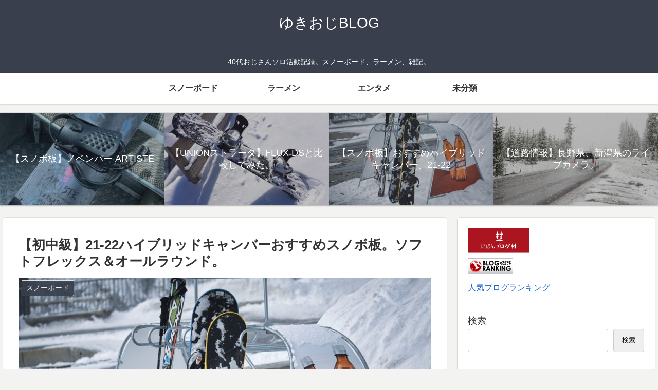

--- FILE ---
content_type: text/html; charset=UTF-8
request_url: https://yukiozi.com/recomendedboard01/
body_size: 49023
content:
<!doctype html>
<html lang="ja"
	prefix="og: https://ogp.me/ns#" >

<head>
<meta charset="utf-8">
<meta http-equiv="X-UA-Compatible" content="IE=edge">
<meta name="viewport" content="width=device-width, initial-scale=1.0, viewport-fit=cover"/>
<meta name="referrer" content="no-referrer-when-downgrade"/>

  
  <!-- preconnect dns-prefetch -->
<link rel="preconnect dns-prefetch" href="//www.googletagmanager.com">
<link rel="preconnect dns-prefetch" href="//www.google-analytics.com">
<link rel="preconnect dns-prefetch" href="//ajax.googleapis.com">
<link rel="preconnect dns-prefetch" href="//cdnjs.cloudflare.com">
<link rel="preconnect dns-prefetch" href="//pagead2.googlesyndication.com">
<link rel="preconnect dns-prefetch" href="//googleads.g.doubleclick.net">
<link rel="preconnect dns-prefetch" href="//tpc.googlesyndication.com">
<link rel="preconnect dns-prefetch" href="//ad.doubleclick.net">
<link rel="preconnect dns-prefetch" href="//www.gstatic.com">
<link rel="preconnect dns-prefetch" href="//cse.google.com">
<link rel="preconnect dns-prefetch" href="//fonts.gstatic.com">
<link rel="preconnect dns-prefetch" href="//fonts.googleapis.com">
<link rel="preconnect dns-prefetch" href="//cms.quantserve.com">
<link rel="preconnect dns-prefetch" href="//secure.gravatar.com">
<link rel="preconnect dns-prefetch" href="//cdn.syndication.twimg.com">
<link rel="preconnect dns-prefetch" href="//cdn.jsdelivr.net">
<link rel="preconnect dns-prefetch" href="//images-fe.ssl-images-amazon.com">
<link rel="preconnect dns-prefetch" href="//completion.amazon.com">
<link rel="preconnect dns-prefetch" href="//m.media-amazon.com">
<link rel="preconnect dns-prefetch" href="//i.moshimo.com">
<link rel="preconnect dns-prefetch" href="//aml.valuecommerce.com">
<link rel="preconnect dns-prefetch" href="//dalc.valuecommerce.com">
<link rel="preconnect dns-prefetch" href="//dalb.valuecommerce.com">
<title>【初中級】21-22ハイブリッドキャンバーおすすめスノボ板。ソフトフレックス＆オールラウンド。 - ゆきおじBLOG</title>

		<!-- All in One SEO 4.1.7 -->
		<meta name="description" content="おすすめスノボ板。 初心者の人は前回のスノボ板の選び方も参考に。 一応、私のスノボのバックボーンを少々説明しま" />
		<meta name="robots" content="max-image-preview:large" />
		<link rel="canonical" href="https://yukiozi.com/recomendedboard01/" />
		<meta property="og:locale" content="ja_JP" />
		<meta property="og:site_name" content="ゆきおじBLOG - 40代おじさんソロ活動記録。スノーボード、ラーメン、雑記。" />
		<meta property="og:type" content="article" />
		<meta property="og:title" content="【初中級】21-22ハイブリッドキャンバーおすすめスノボ板。ソフトフレックス＆オールラウンド。 - ゆきおじBLOG" />
		<meta property="og:description" content="おすすめスノボ板。 初心者の人は前回のスノボ板の選び方も参考に。 一応、私のスノボのバックボーンを少々説明しま" />
		<meta property="og:url" content="https://yukiozi.com/recomendedboard01/" />
		<meta property="article:published_time" content="2021-11-15T15:04:03+00:00" />
		<meta property="article:modified_time" content="2022-03-19T05:57:16+00:00" />
		<meta name="twitter:card" content="summary" />
		<meta name="twitter:title" content="【初中級】21-22ハイブリッドキャンバーおすすめスノボ板。ソフトフレックス＆オールラウンド。 - ゆきおじBLOG" />
		<meta name="twitter:description" content="おすすめスノボ板。 初心者の人は前回のスノボ板の選び方も参考に。 一応、私のスノボのバックボーンを少々説明しま" />
		<script type="application/ld+json" class="aioseo-schema">
			{"@context":"https:\/\/schema.org","@graph":[{"@type":"WebSite","@id":"https:\/\/yukiozi.com\/#website","url":"https:\/\/yukiozi.com\/","name":"\u3086\u304d\u304a\u3058BLOG","description":"40\u4ee3\u304a\u3058\u3055\u3093\u30bd\u30ed\u6d3b\u52d5\u8a18\u9332\u3002\u30b9\u30ce\u30fc\u30dc\u30fc\u30c9\u3001\u30e9\u30fc\u30e1\u30f3\u3001\u96d1\u8a18\u3002","inLanguage":"ja","publisher":{"@id":"https:\/\/yukiozi.com\/#person"}},{"@type":"BreadcrumbList","@id":"https:\/\/yukiozi.com\/recomendedboard01\/#breadcrumblist","itemListElement":[{"@type":"ListItem","@id":"https:\/\/yukiozi.com\/#listItem","position":1,"item":{"@type":"WebPage","@id":"https:\/\/yukiozi.com\/","name":"\u30db\u30fc\u30e0","description":"40\u4ee3\u304a\u3058\u3055\u3093\u30bd\u30ed\u6d3b\u52d5\u8a18\u9332\u3002\u30b9\u30ce\u30fc\u30dc\u30fc\u30c9\u3001\u30e9\u30fc\u30e1\u30f3\u3001\u96d1\u8a18\u3002","url":"https:\/\/yukiozi.com\/"},"nextItem":"https:\/\/yukiozi.com\/recomendedboard01\/#listItem"},{"@type":"ListItem","@id":"https:\/\/yukiozi.com\/recomendedboard01\/#listItem","position":2,"item":{"@type":"WebPage","@id":"https:\/\/yukiozi.com\/recomendedboard01\/","name":"\u3010\u521d\u4e2d\u7d1a\u301121-22\u30cf\u30a4\u30d6\u30ea\u30c3\u30c9\u30ad\u30e3\u30f3\u30d0\u30fc\u304a\u3059\u3059\u3081\u30b9\u30ce\u30dc\u677f\u3002\u30bd\u30d5\u30c8\u30d5\u30ec\u30c3\u30af\u30b9\uff06\u30aa\u30fc\u30eb\u30e9\u30a6\u30f3\u30c9\u3002","description":"\u304a\u3059\u3059\u3081\u30b9\u30ce\u30dc\u677f\u3002 \u521d\u5fc3\u8005\u306e\u4eba\u306f\u524d\u56de\u306e\u30b9\u30ce\u30dc\u677f\u306e\u9078\u3073\u65b9\u3082\u53c2\u8003\u306b\u3002 \u4e00\u5fdc\u3001\u79c1\u306e\u30b9\u30ce\u30dc\u306e\u30d0\u30c3\u30af\u30dc\u30fc\u30f3\u3092\u5c11\u3005\u8aac\u660e\u3057\u307e","url":"https:\/\/yukiozi.com\/recomendedboard01\/"},"previousItem":"https:\/\/yukiozi.com\/#listItem"}]},{"@type":"Person","@id":"https:\/\/yukiozi.com\/author\/tomo-yuki-zzz-79gmail-com\/#author","url":"https:\/\/yukiozi.com\/author\/tomo-yuki-zzz-79gmail-com\/","name":"\u3086\u304d\u304a\u3058","image":{"@type":"ImageObject","@id":"https:\/\/yukiozi.com\/recomendedboard01\/#authorImage","url":"https:\/\/secure.gravatar.com\/avatar\/a4f5444b882c5dc448f8577d3379f52ce7191f2cec53da50c861e2683ae12c55?s=96&d=mm&r=g","width":96,"height":96,"caption":"\u3086\u304d\u304a\u3058"}},{"@type":"WebPage","@id":"https:\/\/yukiozi.com\/recomendedboard01\/#webpage","url":"https:\/\/yukiozi.com\/recomendedboard01\/","name":"\u3010\u521d\u4e2d\u7d1a\u301121-22\u30cf\u30a4\u30d6\u30ea\u30c3\u30c9\u30ad\u30e3\u30f3\u30d0\u30fc\u304a\u3059\u3059\u3081\u30b9\u30ce\u30dc\u677f\u3002\u30bd\u30d5\u30c8\u30d5\u30ec\u30c3\u30af\u30b9\uff06\u30aa\u30fc\u30eb\u30e9\u30a6\u30f3\u30c9\u3002 - \u3086\u304d\u304a\u3058BLOG","description":"\u304a\u3059\u3059\u3081\u30b9\u30ce\u30dc\u677f\u3002 \u521d\u5fc3\u8005\u306e\u4eba\u306f\u524d\u56de\u306e\u30b9\u30ce\u30dc\u677f\u306e\u9078\u3073\u65b9\u3082\u53c2\u8003\u306b\u3002 \u4e00\u5fdc\u3001\u79c1\u306e\u30b9\u30ce\u30dc\u306e\u30d0\u30c3\u30af\u30dc\u30fc\u30f3\u3092\u5c11\u3005\u8aac\u660e\u3057\u307e","inLanguage":"ja","isPartOf":{"@id":"https:\/\/yukiozi.com\/#website"},"breadcrumb":{"@id":"https:\/\/yukiozi.com\/recomendedboard01\/#breadcrumblist"},"author":"https:\/\/yukiozi.com\/author\/tomo-yuki-zzz-79gmail-com\/#author","creator":"https:\/\/yukiozi.com\/author\/tomo-yuki-zzz-79gmail-com\/#author","image":{"@type":"ImageObject","@id":"https:\/\/yukiozi.com\/#mainImage","url":"https:\/\/yukiozi.com\/wp-content\/uploads\/2021\/09\/sergei-zhukov-J0bfWZ7GIqA-unsplash.jpg","width":1920,"height":1281},"primaryImageOfPage":{"@id":"https:\/\/yukiozi.com\/recomendedboard01\/#mainImage"},"datePublished":"2021-11-15T15:04:03+09:00","dateModified":"2022-03-19T05:57:16+09:00"},{"@type":"BlogPosting","@id":"https:\/\/yukiozi.com\/recomendedboard01\/#blogposting","name":"\u3010\u521d\u4e2d\u7d1a\u301121-22\u30cf\u30a4\u30d6\u30ea\u30c3\u30c9\u30ad\u30e3\u30f3\u30d0\u30fc\u304a\u3059\u3059\u3081\u30b9\u30ce\u30dc\u677f\u3002\u30bd\u30d5\u30c8\u30d5\u30ec\u30c3\u30af\u30b9\uff06\u30aa\u30fc\u30eb\u30e9\u30a6\u30f3\u30c9\u3002 - \u3086\u304d\u304a\u3058BLOG","description":"\u304a\u3059\u3059\u3081\u30b9\u30ce\u30dc\u677f\u3002 \u521d\u5fc3\u8005\u306e\u4eba\u306f\u524d\u56de\u306e\u30b9\u30ce\u30dc\u677f\u306e\u9078\u3073\u65b9\u3082\u53c2\u8003\u306b\u3002 \u4e00\u5fdc\u3001\u79c1\u306e\u30b9\u30ce\u30dc\u306e\u30d0\u30c3\u30af\u30dc\u30fc\u30f3\u3092\u5c11\u3005\u8aac\u660e\u3057\u307e","inLanguage":"ja","headline":"\u3010\u521d\u4e2d\u7d1a\u301121-22\u30cf\u30a4\u30d6\u30ea\u30c3\u30c9\u30ad\u30e3\u30f3\u30d0\u30fc\u304a\u3059\u3059\u3081\u30b9\u30ce\u30dc\u677f\u3002\u30bd\u30d5\u30c8\u30d5\u30ec\u30c3\u30af\u30b9\uff06\u30aa\u30fc\u30eb\u30e9\u30a6\u30f3\u30c9\u3002","author":{"@id":"https:\/\/yukiozi.com\/author\/tomo-yuki-zzz-79gmail-com\/#author"},"publisher":{"@id":"https:\/\/yukiozi.com\/#person"},"datePublished":"2021-11-15T15:04:03+09:00","dateModified":"2022-03-19T05:57:16+09:00","articleSection":"\u30b9\u30ce\u30fc\u30dc\u30fc\u30c9","mainEntityOfPage":{"@id":"https:\/\/yukiozi.com\/recomendedboard01\/#webpage"},"isPartOf":{"@id":"https:\/\/yukiozi.com\/recomendedboard01\/#webpage"},"image":{"@type":"ImageObject","@id":"https:\/\/yukiozi.com\/#articleImage","url":"https:\/\/yukiozi.com\/wp-content\/uploads\/2021\/09\/sergei-zhukov-J0bfWZ7GIqA-unsplash.jpg","width":1920,"height":1281}}]}
		</script>
		<!-- All in One SEO -->


<!-- OGP -->
<meta property="og:type" content="article">
<meta property="og:description" content="おすすめスノボ板。初心者の人は前回のスノボ板の選び方も参考に。一応、私のスノボのバックボーンを少々説明しますと、20代の頃にグラトリに憧れていたのでグラトリブランドや要素に目が向きがちです。年齢を重ねて体力低下やカービングへ興味の比率が変化">
<meta property="og:title" content="【初中級】21-22ハイブリッドキャンバーおすすめスノボ板。ソフトフレックス＆オールラウンド。">
<meta property="og:url" content="https://yukiozi.com/recomendedboard01/">
<meta property="og:image" content="https://yukiozi.com/wp-content/uploads/2021/09/sergei-zhukov-J0bfWZ7GIqA-unsplash.jpg">
<meta property="og:site_name" content="ゆきおじBLOG">
<meta property="og:locale" content="ja_JP">
<meta property="article:published_time" content="2021-11-16T00:04:03+09:00" />
<meta property="article:modified_time" content="2022-03-19T14:57:16+09:00" />
<meta property="article:section" content="スノーボード">
<!-- /OGP -->

<!-- Twitter Card -->
<meta name="twitter:card" content="summary_large_image">
<meta property="twitter:description" content="おすすめスノボ板。初心者の人は前回のスノボ板の選び方も参考に。一応、私のスノボのバックボーンを少々説明しますと、20代の頃にグラトリに憧れていたのでグラトリブランドや要素に目が向きがちです。年齢を重ねて体力低下やカービングへ興味の比率が変化">
<meta property="twitter:title" content="【初中級】21-22ハイブリッドキャンバーおすすめスノボ板。ソフトフレックス＆オールラウンド。">
<meta property="twitter:url" content="https://yukiozi.com/recomendedboard01/">
<meta name="twitter:image" content="https://yukiozi.com/wp-content/uploads/2021/09/sergei-zhukov-J0bfWZ7GIqA-unsplash.jpg">
<meta name="twitter:domain" content="yukiozi.com">
<!-- /Twitter Card -->
<link rel='dns-prefetch' href='//ajax.googleapis.com' />
<link rel='dns-prefetch' href='//cdnjs.cloudflare.com' />
<link rel="alternate" type="application/rss+xml" title="ゆきおじBLOG &raquo; フィード" href="https://yukiozi.com/feed/" />
<link rel="alternate" type="application/rss+xml" title="ゆきおじBLOG &raquo; コメントフィード" href="https://yukiozi.com/comments/feed/" />
<link rel="alternate" type="application/rss+xml" title="ゆきおじBLOG &raquo; 【初中級】21-22ハイブリッドキャンバーおすすめスノボ板。ソフトフレックス＆オールラウンド。 のコメントのフィード" href="https://yukiozi.com/recomendedboard01/feed/" />
<style id='wp-img-auto-sizes-contain-inline-css'>
img:is([sizes=auto i],[sizes^="auto," i]){contain-intrinsic-size:3000px 1500px}
/*# sourceURL=wp-img-auto-sizes-contain-inline-css */
</style>
<link rel='stylesheet' id='cocoon-style-css' href='https://yukiozi.com/wp-content/themes/cocoon/style.css?ver=6.9&#038;fver=20210729022926' media='all' />
<link rel='stylesheet' id='cocoon-keyframes-css' href='https://yukiozi.com/wp-content/themes/cocoon/keyframes.css?ver=6.9&#038;fver=20210729022926' media='all' />
<link rel='stylesheet' id='font-awesome-style-css' href='https://yukiozi.com/wp-content/themes/cocoon/webfonts/fontawesome/css/font-awesome.min.css?ver=6.9&#038;fver=20210729022926' media='all' />
<link rel='stylesheet' id='icomoon-style-css' href='https://yukiozi.com/wp-content/themes/cocoon/webfonts/icomoon/style.css?ver=6.9&#038;fver=20210729022926' media='all' />
<link rel='stylesheet' id='baguettebox-style-css' href='https://yukiozi.com/wp-content/themes/cocoon/plugins/baguettebox/dist/baguetteBox.min.css?ver=6.9&#038;fver=20210729022926' media='all' />
<link rel='stylesheet' id='cocoon-skin-style-css' href='https://yukiozi.com/wp-content/themes/cocoon/skins/skin-colors-black/style.css?ver=6.9&#038;fver=20210729022926' media='all' />
<style id='cocoon-skin-style-inline-css'>
.main{width:860px}.sidebar{width:376px}@media screen and (max-width:1280px){.wrap{width:auto}.main,.sidebar,.sidebar-left .main,.sidebar-left .sidebar{margin:0 .5%}.main{width:67.4%}.sidebar{padding:1.5%;width:30%}.entry-card-thumb{width:38%}.entry-card-content{margin-left:40%}}body::after{content:url(https://yukiozi.com/wp-content/themes/cocoon/lib/analytics/access.php?post_id=1494&post_type=post)!important;visibility:hidden;position:absolute;bottom:0;right:0;width:1px;height:1px;overflow:hidden;display:inline!important}.toc-checkbox{display:none}.toc-content{visibility:hidden;height:0;opacity:.2;transition:all .5s ease-out}.toc-checkbox:checked~.toc-content{visibility:visible;padding-top:.6em;height:100%;opacity:1}.toc-title::after{content:'[開く]';margin-left:.5em;cursor:pointer;font-size:.8em}.toc-title:hover::after{text-decoration:underline}.toc-checkbox:checked+.toc-title::after{content:'[閉じる]'}.eye-catch-wrap{justify-content:center}.eye-catch{width:100%}.eye-catch img,.eye-catch amp-img{width:100%;min-width:100%;display:block}#respond{display:none}.entry-content>*,.demo .entry-content p{line-height:1.8}.entry-content>*,.article p,.demo .entry-content p,.article dl,.article ul,.article ol,.article blockquote,.article pre,.article table,.article .toc,.article .column-wrap,.article .new-entry-cards,.article .popular-entry-cards,.article .navi-entry-cards,.article .box-menus,.article .ranking-item,.article .rss-entry-cards,.body .widget,.body .author-box,.body .blogcard-wrap,.body .login-user-only,.body .information-box,.body .question-box,.body .alert-box,.body .information,.body .question,.body .alert,.body .memo-box,.body .comment-box,.body .common-icon-box,.body .blank-box,.body .button-block,.body .micro-bottom,.body .caption-box,.body .tab-caption-box,.body .label-box,.body .toggle-wrap,.body .wp-block-image,.body .booklink-box,.body .kaerebalink-box,.body .tomarebalink-box,.body .product-item-box,.body .speech-wrap,.body .wp-block-categories,.body .wp-block-archives,.body .wp-block-archives-dropdown,.body .wp-block-calendar,.body .ad-area,.body .wp-block-gallery,.body .wp-block-audio,.body .wp-block-cover,.body .wp-block-file,.body .wp-block-media-text,.body .wp-block-video,.body .wp-block-buttons,.body .wp-block-columns,.body .wp-block-separator,.body .components-placeholder,.body .wp-block-search,.body .wp-block-social-links,.body .timeline-box,.body .blogcard-type,.body .btn-wrap,.body .btn-wrap a,.body .block-box,.body .wp-block-embed,.body .wp-block-group,.body .wp-block-table,.body .scrollable-table,.body .wp-block-separator,.body .wp-block,.body .video-container,.comment-area,.related-entries,.pager-post-navi,.is-root-container>*,[data-type="core/freeform"]{margin-bottom:1.8em}.article h2,.article h3,.article h4,.article h5,.article h6{margin-bottom:1.62em}@media screen and (max-width:480px){.body,.menu-content{font-size:16px}}@media screen and (max-width:781px){.wp-block-column{margin-bottom:1.8em}}@media screen and (max-width:599px){.column-wrap>div{margin-bottom:1.8em}}.article h2,.article h3,.article h4,.article h5,.article h6{margin-top:2.4em}.article .micro-top{margin-bottom:.36em}.article .micro-bottom{margin-top:-1.62em}.article .micro-balloon{margin-bottom:.9em}.article .micro-bottom.micro-balloon{margin-top:-1.26em}.blank-box.bb-key-color{border-color:#19448e}.iic-key-color li::before{color:#19448e}.blank-box.bb-tab.bb-key-color::before{background-color:#19448e}.tb-key-color .toggle-button{border:1px solid #19448e;background:#19448e;color:#fff}.tb-key-color .toggle-button::before{color:#ccc}.tb-key-color .toggle-checkbox:checked~.toggle-content{border-color:#19448e}.cb-key-color.caption-box{border-color:#19448e}.cb-key-color .caption-box-label{background-color:#19448e;color:#fff}.tcb-key-color .tab-caption-box-label{background-color:#19448e;color:#fff}.tcb-key-color .tab-caption-box-content{border-color:#19448e}.lb-key-color .label-box-content{border-color:#19448e}.mc-key-color{background-color:#19448e;color:#fff;border:0}.mc-key-color.micro-bottom::after{border-bottom-color:#19448e;border-top-color:transparent}.mc-key-color::before{border-top-color:transparent;border-bottom-color:transparent}.mc-key-color::after{border-top-color:#19448e}.btn-key-color,.btn-wrap.btn-wrap-key-color>a{background-color:#19448e}.has-text-color.has-key-color-color{color:#19448e}.has-background.has-key-color-background-color{background-color:#19448e}.body.article,body#tinymce.wp-editor{background-color:#fff}.body.article,.editor-post-title__block .editor-post-title__input,body#tinymce.wp-editor{color:#333}html .body .has-key-color-background-color{background-color:#19448e}html .body .has-key-color-color{color:#19448e}html .body .has-key-color-border-color{border-color:#19448e}html .body .btn-wrap.has-key-color-background-color>a{background-color:#19448e}html .body .btn-wrap.has-key-color-color>a{color:#19448e}html .body .btn-wrap.has-key-color-border-color>a{border-color:#19448e}html .body .bb-tab.has-key-color-border-color .bb-label{background-color:#19448e}html .body .toggle-wrap.has-key-color-border-color .toggle-button{background-color:#19448e}html .body .toggle-wrap.has-key-color-border-color .toggle-button,.toggle-wrap.has-key-color-border-color .toggle-content{border-color:#19448e}html .body .iconlist-box.has-key-color-icon-color li::before{color:#19448e}html .body .micro-balloon.has-key-color-color{color:#19448e}html .body .micro-balloon.has-key-color-background-color{background-color:#19448e;border-color:transparent}html .body .micro-balloon.has-key-color-background-color.micro-bottom::after{border-bottom-color:#19448e;border-top-color:transparent}html .body .micro-balloon.has-key-color-background-color::before{border-top-color:transparent;border-bottom-color:transparent}html .body .micro-balloon.has-key-color-background-color::after{border-top-color:#19448e}html .body .micro-balloon.has-border-color.has-key-color-border-color{border-color:#19448e}html .body .micro-balloon.micro-top.has-key-color-border-color::before{border-top-color:#19448e}html .body .micro-balloon.micro-bottom.has-key-color-border-color::before{border-bottom-color:#19448e}html .body .caption-box.has-key-color-border-color .box-label{background-color:#19448e}html .body .tab-caption-box.has-key-color-border-color .box-label{background-color:#19448e}html .body .tab-caption-box.has-key-color-border-color .box-content{border-color:#19448e}html .body .tab-caption-box.has-key-color-background-color .box-content{background-color:#19448e}html .body .label-box.has-key-color-border-color .box-content{border-color:#19448e}html .body .label-box.has-key-color-background-color .box-content{background-color:#19448e}html .body .speech-balloon.has-key-color-background-color{background-color:#19448e}html .body .speech-balloon.has-text-color.has-key-color-color{color:#19448e}html .body .speech-balloon.has-key-color-border-color{border-color:#19448e}html .body .sbp-l .speech-balloon.has-key-color-border-color::before{border-right-color:#19448e}html .body .sbp-r .speech-balloon.has-key-color-border-color::before{border-left-color:#19448e}html .body .sbp-l .speech-balloon.has-key-color-background-color::after{border-right-color:#19448e}html .body .sbp-r .speech-balloon.has-key-color-background-color::after{border-left-color:#19448e}html .body .sbs-line.sbp-r .speech-balloon.has-key-color-background-color{background-color:#19448e}html .body .sbs-line.sbp-r .speech-balloon.has-key-color-border-color{border-color:#19448e}html .body .speech-wraphtml .body .sbs-think .speech-balloon.has-key-color-border-color::before,html .body .speech-wrap.sbs-think .speech-balloon.has-key-color-border-color::after{border-color:#19448e}html .body .sbs-think .speech-balloon.has-key-color-background-color::before,html .body .sbs-think .speech-balloon.has-key-color-background-color::after{background-color:#19448e}html .body .sbs-think .speech-balloon.has-key-color-border-color::before{border-color:#19448e}html .body .timeline-box.has-key-color-point-color .timeline-item::before{background-color:#19448e}html .body .has-key-color-question-color .faq-question-label{color:#19448e}html .body .has-key-color-answer-color .faq-answer-label{color:#19448e}html .body .is-style-square.has-key-color-question-color .faq-question-label{color:#fff;background-color:#19448e}html .body .is-style-square.has-key-color-answer-color .faq-answer-label{color:#fff;background-color:#19448e}html .body .has-red-background-color{background-color:#e60033}html .body .has-red-color{color:#e60033}html .body .has-red-border-color{border-color:#e60033}html .body .btn-wrap.has-red-background-color>a{background-color:#e60033}html .body .btn-wrap.has-red-color>a{color:#e60033}html .body .btn-wrap.has-red-border-color>a{border-color:#e60033}html .body .bb-tab.has-red-border-color .bb-label{background-color:#e60033}html .body .toggle-wrap.has-red-border-color .toggle-button{background-color:#e60033}html .body .toggle-wrap.has-red-border-color .toggle-button,.toggle-wrap.has-red-border-color .toggle-content{border-color:#e60033}html .body .iconlist-box.has-red-icon-color li::before{color:#e60033}html .body .micro-balloon.has-red-color{color:#e60033}html .body .micro-balloon.has-red-background-color{background-color:#e60033;border-color:transparent}html .body .micro-balloon.has-red-background-color.micro-bottom::after{border-bottom-color:#e60033;border-top-color:transparent}html .body .micro-balloon.has-red-background-color::before{border-top-color:transparent;border-bottom-color:transparent}html .body .micro-balloon.has-red-background-color::after{border-top-color:#e60033}html .body .micro-balloon.has-border-color.has-red-border-color{border-color:#e60033}html .body .micro-balloon.micro-top.has-red-border-color::before{border-top-color:#e60033}html .body .micro-balloon.micro-bottom.has-red-border-color::before{border-bottom-color:#e60033}html .body .caption-box.has-red-border-color .box-label{background-color:#e60033}html .body .tab-caption-box.has-red-border-color .box-label{background-color:#e60033}html .body .tab-caption-box.has-red-border-color .box-content{border-color:#e60033}html .body .tab-caption-box.has-red-background-color .box-content{background-color:#e60033}html .body .label-box.has-red-border-color .box-content{border-color:#e60033}html .body .label-box.has-red-background-color .box-content{background-color:#e60033}html .body .speech-balloon.has-red-background-color{background-color:#e60033}html .body .speech-balloon.has-text-color.has-red-color{color:#e60033}html .body .speech-balloon.has-red-border-color{border-color:#e60033}html .body .sbp-l .speech-balloon.has-red-border-color::before{border-right-color:#e60033}html .body .sbp-r .speech-balloon.has-red-border-color::before{border-left-color:#e60033}html .body .sbp-l .speech-balloon.has-red-background-color::after{border-right-color:#e60033}html .body .sbp-r .speech-balloon.has-red-background-color::after{border-left-color:#e60033}html .body .sbs-line.sbp-r .speech-balloon.has-red-background-color{background-color:#e60033}html .body .sbs-line.sbp-r .speech-balloon.has-red-border-color{border-color:#e60033}html .body .speech-wraphtml .body .sbs-think .speech-balloon.has-red-border-color::before,html .body .speech-wrap.sbs-think .speech-balloon.has-red-border-color::after{border-color:#e60033}html .body .sbs-think .speech-balloon.has-red-background-color::before,html .body .sbs-think .speech-balloon.has-red-background-color::after{background-color:#e60033}html .body .sbs-think .speech-balloon.has-red-border-color::before{border-color:#e60033}html .body .timeline-box.has-red-point-color .timeline-item::before{background-color:#e60033}html .body .has-red-question-color .faq-question-label{color:#e60033}html .body .has-red-answer-color .faq-answer-label{color:#e60033}html .body .is-style-square.has-red-question-color .faq-question-label{color:#fff;background-color:#e60033}html .body .is-style-square.has-red-answer-color .faq-answer-label{color:#fff;background-color:#e60033}html .body .has-pink-background-color{background-color:#e95295}html .body .has-pink-color{color:#e95295}html .body .has-pink-border-color{border-color:#e95295}html .body .btn-wrap.has-pink-background-color>a{background-color:#e95295}html .body .btn-wrap.has-pink-color>a{color:#e95295}html .body .btn-wrap.has-pink-border-color>a{border-color:#e95295}html .body .bb-tab.has-pink-border-color .bb-label{background-color:#e95295}html .body .toggle-wrap.has-pink-border-color .toggle-button{background-color:#e95295}html .body .toggle-wrap.has-pink-border-color .toggle-button,.toggle-wrap.has-pink-border-color .toggle-content{border-color:#e95295}html .body .iconlist-box.has-pink-icon-color li::before{color:#e95295}html .body .micro-balloon.has-pink-color{color:#e95295}html .body .micro-balloon.has-pink-background-color{background-color:#e95295;border-color:transparent}html .body .micro-balloon.has-pink-background-color.micro-bottom::after{border-bottom-color:#e95295;border-top-color:transparent}html .body .micro-balloon.has-pink-background-color::before{border-top-color:transparent;border-bottom-color:transparent}html .body .micro-balloon.has-pink-background-color::after{border-top-color:#e95295}html .body .micro-balloon.has-border-color.has-pink-border-color{border-color:#e95295}html .body .micro-balloon.micro-top.has-pink-border-color::before{border-top-color:#e95295}html .body .micro-balloon.micro-bottom.has-pink-border-color::before{border-bottom-color:#e95295}html .body .caption-box.has-pink-border-color .box-label{background-color:#e95295}html .body .tab-caption-box.has-pink-border-color .box-label{background-color:#e95295}html .body .tab-caption-box.has-pink-border-color .box-content{border-color:#e95295}html .body .tab-caption-box.has-pink-background-color .box-content{background-color:#e95295}html .body .label-box.has-pink-border-color .box-content{border-color:#e95295}html .body .label-box.has-pink-background-color .box-content{background-color:#e95295}html .body .speech-balloon.has-pink-background-color{background-color:#e95295}html .body .speech-balloon.has-text-color.has-pink-color{color:#e95295}html .body .speech-balloon.has-pink-border-color{border-color:#e95295}html .body .sbp-l .speech-balloon.has-pink-border-color::before{border-right-color:#e95295}html .body .sbp-r .speech-balloon.has-pink-border-color::before{border-left-color:#e95295}html .body .sbp-l .speech-balloon.has-pink-background-color::after{border-right-color:#e95295}html .body .sbp-r .speech-balloon.has-pink-background-color::after{border-left-color:#e95295}html .body .sbs-line.sbp-r .speech-balloon.has-pink-background-color{background-color:#e95295}html .body .sbs-line.sbp-r .speech-balloon.has-pink-border-color{border-color:#e95295}html .body .speech-wraphtml .body .sbs-think .speech-balloon.has-pink-border-color::before,html .body .speech-wrap.sbs-think .speech-balloon.has-pink-border-color::after{border-color:#e95295}html .body .sbs-think .speech-balloon.has-pink-background-color::before,html .body .sbs-think .speech-balloon.has-pink-background-color::after{background-color:#e95295}html .body .sbs-think .speech-balloon.has-pink-border-color::before{border-color:#e95295}html .body .timeline-box.has-pink-point-color .timeline-item::before{background-color:#e95295}html .body .has-pink-question-color .faq-question-label{color:#e95295}html .body .has-pink-answer-color .faq-answer-label{color:#e95295}html .body .is-style-square.has-pink-question-color .faq-question-label{color:#fff;background-color:#e95295}html .body .is-style-square.has-pink-answer-color .faq-answer-label{color:#fff;background-color:#e95295}html .body .has-purple-background-color{background-color:#884898}html .body .has-purple-color{color:#884898}html .body .has-purple-border-color{border-color:#884898}html .body .btn-wrap.has-purple-background-color>a{background-color:#884898}html .body .btn-wrap.has-purple-color>a{color:#884898}html .body .btn-wrap.has-purple-border-color>a{border-color:#884898}html .body .bb-tab.has-purple-border-color .bb-label{background-color:#884898}html .body .toggle-wrap.has-purple-border-color .toggle-button{background-color:#884898}html .body .toggle-wrap.has-purple-border-color .toggle-button,.toggle-wrap.has-purple-border-color .toggle-content{border-color:#884898}html .body .iconlist-box.has-purple-icon-color li::before{color:#884898}html .body .micro-balloon.has-purple-color{color:#884898}html .body .micro-balloon.has-purple-background-color{background-color:#884898;border-color:transparent}html .body .micro-balloon.has-purple-background-color.micro-bottom::after{border-bottom-color:#884898;border-top-color:transparent}html .body .micro-balloon.has-purple-background-color::before{border-top-color:transparent;border-bottom-color:transparent}html .body .micro-balloon.has-purple-background-color::after{border-top-color:#884898}html .body .micro-balloon.has-border-color.has-purple-border-color{border-color:#884898}html .body .micro-balloon.micro-top.has-purple-border-color::before{border-top-color:#884898}html .body .micro-balloon.micro-bottom.has-purple-border-color::before{border-bottom-color:#884898}html .body .caption-box.has-purple-border-color .box-label{background-color:#884898}html .body .tab-caption-box.has-purple-border-color .box-label{background-color:#884898}html .body .tab-caption-box.has-purple-border-color .box-content{border-color:#884898}html .body .tab-caption-box.has-purple-background-color .box-content{background-color:#884898}html .body .label-box.has-purple-border-color .box-content{border-color:#884898}html .body .label-box.has-purple-background-color .box-content{background-color:#884898}html .body .speech-balloon.has-purple-background-color{background-color:#884898}html .body .speech-balloon.has-text-color.has-purple-color{color:#884898}html .body .speech-balloon.has-purple-border-color{border-color:#884898}html .body .sbp-l .speech-balloon.has-purple-border-color::before{border-right-color:#884898}html .body .sbp-r .speech-balloon.has-purple-border-color::before{border-left-color:#884898}html .body .sbp-l .speech-balloon.has-purple-background-color::after{border-right-color:#884898}html .body .sbp-r .speech-balloon.has-purple-background-color::after{border-left-color:#884898}html .body .sbs-line.sbp-r .speech-balloon.has-purple-background-color{background-color:#884898}html .body .sbs-line.sbp-r .speech-balloon.has-purple-border-color{border-color:#884898}html .body .speech-wraphtml .body .sbs-think .speech-balloon.has-purple-border-color::before,html .body .speech-wrap.sbs-think .speech-balloon.has-purple-border-color::after{border-color:#884898}html .body .sbs-think .speech-balloon.has-purple-background-color::before,html .body .sbs-think .speech-balloon.has-purple-background-color::after{background-color:#884898}html .body .sbs-think .speech-balloon.has-purple-border-color::before{border-color:#884898}html .body .timeline-box.has-purple-point-color .timeline-item::before{background-color:#884898}html .body .has-purple-question-color .faq-question-label{color:#884898}html .body .has-purple-answer-color .faq-answer-label{color:#884898}html .body .is-style-square.has-purple-question-color .faq-question-label{color:#fff;background-color:#884898}html .body .is-style-square.has-purple-answer-color .faq-answer-label{color:#fff;background-color:#884898}html .body .has-deep-background-color{background-color:#55295b}html .body .has-deep-color{color:#55295b}html .body .has-deep-border-color{border-color:#55295b}html .body .btn-wrap.has-deep-background-color>a{background-color:#55295b}html .body .btn-wrap.has-deep-color>a{color:#55295b}html .body .btn-wrap.has-deep-border-color>a{border-color:#55295b}html .body .bb-tab.has-deep-border-color .bb-label{background-color:#55295b}html .body .toggle-wrap.has-deep-border-color .toggle-button{background-color:#55295b}html .body .toggle-wrap.has-deep-border-color .toggle-button,.toggle-wrap.has-deep-border-color .toggle-content{border-color:#55295b}html .body .iconlist-box.has-deep-icon-color li::before{color:#55295b}html .body .micro-balloon.has-deep-color{color:#55295b}html .body .micro-balloon.has-deep-background-color{background-color:#55295b;border-color:transparent}html .body .micro-balloon.has-deep-background-color.micro-bottom::after{border-bottom-color:#55295b;border-top-color:transparent}html .body .micro-balloon.has-deep-background-color::before{border-top-color:transparent;border-bottom-color:transparent}html .body .micro-balloon.has-deep-background-color::after{border-top-color:#55295b}html .body .micro-balloon.has-border-color.has-deep-border-color{border-color:#55295b}html .body .micro-balloon.micro-top.has-deep-border-color::before{border-top-color:#55295b}html .body .micro-balloon.micro-bottom.has-deep-border-color::before{border-bottom-color:#55295b}html .body .caption-box.has-deep-border-color .box-label{background-color:#55295b}html .body .tab-caption-box.has-deep-border-color .box-label{background-color:#55295b}html .body .tab-caption-box.has-deep-border-color .box-content{border-color:#55295b}html .body .tab-caption-box.has-deep-background-color .box-content{background-color:#55295b}html .body .label-box.has-deep-border-color .box-content{border-color:#55295b}html .body .label-box.has-deep-background-color .box-content{background-color:#55295b}html .body .speech-balloon.has-deep-background-color{background-color:#55295b}html .body .speech-balloon.has-text-color.has-deep-color{color:#55295b}html .body .speech-balloon.has-deep-border-color{border-color:#55295b}html .body .sbp-l .speech-balloon.has-deep-border-color::before{border-right-color:#55295b}html .body .sbp-r .speech-balloon.has-deep-border-color::before{border-left-color:#55295b}html .body .sbp-l .speech-balloon.has-deep-background-color::after{border-right-color:#55295b}html .body .sbp-r .speech-balloon.has-deep-background-color::after{border-left-color:#55295b}html .body .sbs-line.sbp-r .speech-balloon.has-deep-background-color{background-color:#55295b}html .body .sbs-line.sbp-r .speech-balloon.has-deep-border-color{border-color:#55295b}html .body .speech-wraphtml .body .sbs-think .speech-balloon.has-deep-border-color::before,html .body .speech-wrap.sbs-think .speech-balloon.has-deep-border-color::after{border-color:#55295b}html .body .sbs-think .speech-balloon.has-deep-background-color::before,html .body .sbs-think .speech-balloon.has-deep-background-color::after{background-color:#55295b}html .body .sbs-think .speech-balloon.has-deep-border-color::before{border-color:#55295b}html .body .timeline-box.has-deep-point-color .timeline-item::before{background-color:#55295b}html .body .has-deep-question-color .faq-question-label{color:#55295b}html .body .has-deep-answer-color .faq-answer-label{color:#55295b}html .body .is-style-square.has-deep-question-color .faq-question-label{color:#fff;background-color:#55295b}html .body .is-style-square.has-deep-answer-color .faq-answer-label{color:#fff;background-color:#55295b}html .body .has-indigo-background-color{background-color:#1e50a2}html .body .has-indigo-color{color:#1e50a2}html .body .has-indigo-border-color{border-color:#1e50a2}html .body .btn-wrap.has-indigo-background-color>a{background-color:#1e50a2}html .body .btn-wrap.has-indigo-color>a{color:#1e50a2}html .body .btn-wrap.has-indigo-border-color>a{border-color:#1e50a2}html .body .bb-tab.has-indigo-border-color .bb-label{background-color:#1e50a2}html .body .toggle-wrap.has-indigo-border-color .toggle-button{background-color:#1e50a2}html .body .toggle-wrap.has-indigo-border-color .toggle-button,.toggle-wrap.has-indigo-border-color .toggle-content{border-color:#1e50a2}html .body .iconlist-box.has-indigo-icon-color li::before{color:#1e50a2}html .body .micro-balloon.has-indigo-color{color:#1e50a2}html .body .micro-balloon.has-indigo-background-color{background-color:#1e50a2;border-color:transparent}html .body .micro-balloon.has-indigo-background-color.micro-bottom::after{border-bottom-color:#1e50a2;border-top-color:transparent}html .body .micro-balloon.has-indigo-background-color::before{border-top-color:transparent;border-bottom-color:transparent}html .body .micro-balloon.has-indigo-background-color::after{border-top-color:#1e50a2}html .body .micro-balloon.has-border-color.has-indigo-border-color{border-color:#1e50a2}html .body .micro-balloon.micro-top.has-indigo-border-color::before{border-top-color:#1e50a2}html .body .micro-balloon.micro-bottom.has-indigo-border-color::before{border-bottom-color:#1e50a2}html .body .caption-box.has-indigo-border-color .box-label{background-color:#1e50a2}html .body .tab-caption-box.has-indigo-border-color .box-label{background-color:#1e50a2}html .body .tab-caption-box.has-indigo-border-color .box-content{border-color:#1e50a2}html .body .tab-caption-box.has-indigo-background-color .box-content{background-color:#1e50a2}html .body .label-box.has-indigo-border-color .box-content{border-color:#1e50a2}html .body .label-box.has-indigo-background-color .box-content{background-color:#1e50a2}html .body .speech-balloon.has-indigo-background-color{background-color:#1e50a2}html .body .speech-balloon.has-text-color.has-indigo-color{color:#1e50a2}html .body .speech-balloon.has-indigo-border-color{border-color:#1e50a2}html .body .sbp-l .speech-balloon.has-indigo-border-color::before{border-right-color:#1e50a2}html .body .sbp-r .speech-balloon.has-indigo-border-color::before{border-left-color:#1e50a2}html .body .sbp-l .speech-balloon.has-indigo-background-color::after{border-right-color:#1e50a2}html .body .sbp-r .speech-balloon.has-indigo-background-color::after{border-left-color:#1e50a2}html .body .sbs-line.sbp-r .speech-balloon.has-indigo-background-color{background-color:#1e50a2}html .body .sbs-line.sbp-r .speech-balloon.has-indigo-border-color{border-color:#1e50a2}html .body .speech-wraphtml .body .sbs-think .speech-balloon.has-indigo-border-color::before,html .body .speech-wrap.sbs-think .speech-balloon.has-indigo-border-color::after{border-color:#1e50a2}html .body .sbs-think .speech-balloon.has-indigo-background-color::before,html .body .sbs-think .speech-balloon.has-indigo-background-color::after{background-color:#1e50a2}html .body .sbs-think .speech-balloon.has-indigo-border-color::before{border-color:#1e50a2}html .body .timeline-box.has-indigo-point-color .timeline-item::before{background-color:#1e50a2}html .body .has-indigo-question-color .faq-question-label{color:#1e50a2}html .body .has-indigo-answer-color .faq-answer-label{color:#1e50a2}html .body .is-style-square.has-indigo-question-color .faq-question-label{color:#fff;background-color:#1e50a2}html .body .is-style-square.has-indigo-answer-color .faq-answer-label{color:#fff;background-color:#1e50a2}html .body .has-blue-background-color{background-color:#0095d9}html .body .has-blue-color{color:#0095d9}html .body .has-blue-border-color{border-color:#0095d9}html .body .btn-wrap.has-blue-background-color>a{background-color:#0095d9}html .body .btn-wrap.has-blue-color>a{color:#0095d9}html .body .btn-wrap.has-blue-border-color>a{border-color:#0095d9}html .body .bb-tab.has-blue-border-color .bb-label{background-color:#0095d9}html .body .toggle-wrap.has-blue-border-color .toggle-button{background-color:#0095d9}html .body .toggle-wrap.has-blue-border-color .toggle-button,.toggle-wrap.has-blue-border-color .toggle-content{border-color:#0095d9}html .body .iconlist-box.has-blue-icon-color li::before{color:#0095d9}html .body .micro-balloon.has-blue-color{color:#0095d9}html .body .micro-balloon.has-blue-background-color{background-color:#0095d9;border-color:transparent}html .body .micro-balloon.has-blue-background-color.micro-bottom::after{border-bottom-color:#0095d9;border-top-color:transparent}html .body .micro-balloon.has-blue-background-color::before{border-top-color:transparent;border-bottom-color:transparent}html .body .micro-balloon.has-blue-background-color::after{border-top-color:#0095d9}html .body .micro-balloon.has-border-color.has-blue-border-color{border-color:#0095d9}html .body .micro-balloon.micro-top.has-blue-border-color::before{border-top-color:#0095d9}html .body .micro-balloon.micro-bottom.has-blue-border-color::before{border-bottom-color:#0095d9}html .body .caption-box.has-blue-border-color .box-label{background-color:#0095d9}html .body .tab-caption-box.has-blue-border-color .box-label{background-color:#0095d9}html .body .tab-caption-box.has-blue-border-color .box-content{border-color:#0095d9}html .body .tab-caption-box.has-blue-background-color .box-content{background-color:#0095d9}html .body .label-box.has-blue-border-color .box-content{border-color:#0095d9}html .body .label-box.has-blue-background-color .box-content{background-color:#0095d9}html .body .speech-balloon.has-blue-background-color{background-color:#0095d9}html .body .speech-balloon.has-text-color.has-blue-color{color:#0095d9}html .body .speech-balloon.has-blue-border-color{border-color:#0095d9}html .body .sbp-l .speech-balloon.has-blue-border-color::before{border-right-color:#0095d9}html .body .sbp-r .speech-balloon.has-blue-border-color::before{border-left-color:#0095d9}html .body .sbp-l .speech-balloon.has-blue-background-color::after{border-right-color:#0095d9}html .body .sbp-r .speech-balloon.has-blue-background-color::after{border-left-color:#0095d9}html .body .sbs-line.sbp-r .speech-balloon.has-blue-background-color{background-color:#0095d9}html .body .sbs-line.sbp-r .speech-balloon.has-blue-border-color{border-color:#0095d9}html .body .speech-wraphtml .body .sbs-think .speech-balloon.has-blue-border-color::before,html .body .speech-wrap.sbs-think .speech-balloon.has-blue-border-color::after{border-color:#0095d9}html .body .sbs-think .speech-balloon.has-blue-background-color::before,html .body .sbs-think .speech-balloon.has-blue-background-color::after{background-color:#0095d9}html .body .sbs-think .speech-balloon.has-blue-border-color::before{border-color:#0095d9}html .body .timeline-box.has-blue-point-color .timeline-item::before{background-color:#0095d9}html .body .has-blue-question-color .faq-question-label{color:#0095d9}html .body .has-blue-answer-color .faq-answer-label{color:#0095d9}html .body .is-style-square.has-blue-question-color .faq-question-label{color:#fff;background-color:#0095d9}html .body .is-style-square.has-blue-answer-color .faq-answer-label{color:#fff;background-color:#0095d9}html .body .has-light-blue-background-color{background-color:#2ca9e1}html .body .has-light-blue-color{color:#2ca9e1}html .body .has-light-blue-border-color{border-color:#2ca9e1}html .body .btn-wrap.has-light-blue-background-color>a{background-color:#2ca9e1}html .body .btn-wrap.has-light-blue-color>a{color:#2ca9e1}html .body .btn-wrap.has-light-blue-border-color>a{border-color:#2ca9e1}html .body .bb-tab.has-light-blue-border-color .bb-label{background-color:#2ca9e1}html .body .toggle-wrap.has-light-blue-border-color .toggle-button{background-color:#2ca9e1}html .body .toggle-wrap.has-light-blue-border-color .toggle-button,.toggle-wrap.has-light-blue-border-color .toggle-content{border-color:#2ca9e1}html .body .iconlist-box.has-light-blue-icon-color li::before{color:#2ca9e1}html .body .micro-balloon.has-light-blue-color{color:#2ca9e1}html .body .micro-balloon.has-light-blue-background-color{background-color:#2ca9e1;border-color:transparent}html .body .micro-balloon.has-light-blue-background-color.micro-bottom::after{border-bottom-color:#2ca9e1;border-top-color:transparent}html .body .micro-balloon.has-light-blue-background-color::before{border-top-color:transparent;border-bottom-color:transparent}html .body .micro-balloon.has-light-blue-background-color::after{border-top-color:#2ca9e1}html .body .micro-balloon.has-border-color.has-light-blue-border-color{border-color:#2ca9e1}html .body .micro-balloon.micro-top.has-light-blue-border-color::before{border-top-color:#2ca9e1}html .body .micro-balloon.micro-bottom.has-light-blue-border-color::before{border-bottom-color:#2ca9e1}html .body .caption-box.has-light-blue-border-color .box-label{background-color:#2ca9e1}html .body .tab-caption-box.has-light-blue-border-color .box-label{background-color:#2ca9e1}html .body .tab-caption-box.has-light-blue-border-color .box-content{border-color:#2ca9e1}html .body .tab-caption-box.has-light-blue-background-color .box-content{background-color:#2ca9e1}html .body .label-box.has-light-blue-border-color .box-content{border-color:#2ca9e1}html .body .label-box.has-light-blue-background-color .box-content{background-color:#2ca9e1}html .body .speech-balloon.has-light-blue-background-color{background-color:#2ca9e1}html .body .speech-balloon.has-text-color.has-light-blue-color{color:#2ca9e1}html .body .speech-balloon.has-light-blue-border-color{border-color:#2ca9e1}html .body .sbp-l .speech-balloon.has-light-blue-border-color::before{border-right-color:#2ca9e1}html .body .sbp-r .speech-balloon.has-light-blue-border-color::before{border-left-color:#2ca9e1}html .body .sbp-l .speech-balloon.has-light-blue-background-color::after{border-right-color:#2ca9e1}html .body .sbp-r .speech-balloon.has-light-blue-background-color::after{border-left-color:#2ca9e1}html .body .sbs-line.sbp-r .speech-balloon.has-light-blue-background-color{background-color:#2ca9e1}html .body .sbs-line.sbp-r .speech-balloon.has-light-blue-border-color{border-color:#2ca9e1}html .body .speech-wraphtml .body .sbs-think .speech-balloon.has-light-blue-border-color::before,html .body .speech-wrap.sbs-think .speech-balloon.has-light-blue-border-color::after{border-color:#2ca9e1}html .body .sbs-think .speech-balloon.has-light-blue-background-color::before,html .body .sbs-think .speech-balloon.has-light-blue-background-color::after{background-color:#2ca9e1}html .body .sbs-think .speech-balloon.has-light-blue-border-color::before{border-color:#2ca9e1}html .body .timeline-box.has-light-blue-point-color .timeline-item::before{background-color:#2ca9e1}html .body .has-light-blue-question-color .faq-question-label{color:#2ca9e1}html .body .has-light-blue-answer-color .faq-answer-label{color:#2ca9e1}html .body .is-style-square.has-light-blue-question-color .faq-question-label{color:#fff;background-color:#2ca9e1}html .body .is-style-square.has-light-blue-answer-color .faq-answer-label{color:#fff;background-color:#2ca9e1}html .body .has-cyan-background-color{background-color:#00a3af}html .body .has-cyan-color{color:#00a3af}html .body .has-cyan-border-color{border-color:#00a3af}html .body .btn-wrap.has-cyan-background-color>a{background-color:#00a3af}html .body .btn-wrap.has-cyan-color>a{color:#00a3af}html .body .btn-wrap.has-cyan-border-color>a{border-color:#00a3af}html .body .bb-tab.has-cyan-border-color .bb-label{background-color:#00a3af}html .body .toggle-wrap.has-cyan-border-color .toggle-button{background-color:#00a3af}html .body .toggle-wrap.has-cyan-border-color .toggle-button,.toggle-wrap.has-cyan-border-color .toggle-content{border-color:#00a3af}html .body .iconlist-box.has-cyan-icon-color li::before{color:#00a3af}html .body .micro-balloon.has-cyan-color{color:#00a3af}html .body .micro-balloon.has-cyan-background-color{background-color:#00a3af;border-color:transparent}html .body .micro-balloon.has-cyan-background-color.micro-bottom::after{border-bottom-color:#00a3af;border-top-color:transparent}html .body .micro-balloon.has-cyan-background-color::before{border-top-color:transparent;border-bottom-color:transparent}html .body .micro-balloon.has-cyan-background-color::after{border-top-color:#00a3af}html .body .micro-balloon.has-border-color.has-cyan-border-color{border-color:#00a3af}html .body .micro-balloon.micro-top.has-cyan-border-color::before{border-top-color:#00a3af}html .body .micro-balloon.micro-bottom.has-cyan-border-color::before{border-bottom-color:#00a3af}html .body .caption-box.has-cyan-border-color .box-label{background-color:#00a3af}html .body .tab-caption-box.has-cyan-border-color .box-label{background-color:#00a3af}html .body .tab-caption-box.has-cyan-border-color .box-content{border-color:#00a3af}html .body .tab-caption-box.has-cyan-background-color .box-content{background-color:#00a3af}html .body .label-box.has-cyan-border-color .box-content{border-color:#00a3af}html .body .label-box.has-cyan-background-color .box-content{background-color:#00a3af}html .body .speech-balloon.has-cyan-background-color{background-color:#00a3af}html .body .speech-balloon.has-text-color.has-cyan-color{color:#00a3af}html .body .speech-balloon.has-cyan-border-color{border-color:#00a3af}html .body .sbp-l .speech-balloon.has-cyan-border-color::before{border-right-color:#00a3af}html .body .sbp-r .speech-balloon.has-cyan-border-color::before{border-left-color:#00a3af}html .body .sbp-l .speech-balloon.has-cyan-background-color::after{border-right-color:#00a3af}html .body .sbp-r .speech-balloon.has-cyan-background-color::after{border-left-color:#00a3af}html .body .sbs-line.sbp-r .speech-balloon.has-cyan-background-color{background-color:#00a3af}html .body .sbs-line.sbp-r .speech-balloon.has-cyan-border-color{border-color:#00a3af}html .body .speech-wraphtml .body .sbs-think .speech-balloon.has-cyan-border-color::before,html .body .speech-wrap.sbs-think .speech-balloon.has-cyan-border-color::after{border-color:#00a3af}html .body .sbs-think .speech-balloon.has-cyan-background-color::before,html .body .sbs-think .speech-balloon.has-cyan-background-color::after{background-color:#00a3af}html .body .sbs-think .speech-balloon.has-cyan-border-color::before{border-color:#00a3af}html .body .timeline-box.has-cyan-point-color .timeline-item::before{background-color:#00a3af}html .body .has-cyan-question-color .faq-question-label{color:#00a3af}html .body .has-cyan-answer-color .faq-answer-label{color:#00a3af}html .body .is-style-square.has-cyan-question-color .faq-question-label{color:#fff;background-color:#00a3af}html .body .is-style-square.has-cyan-answer-color .faq-answer-label{color:#fff;background-color:#00a3af}html .body .has-teal-background-color{background-color:#007b43}html .body .has-teal-color{color:#007b43}html .body .has-teal-border-color{border-color:#007b43}html .body .btn-wrap.has-teal-background-color>a{background-color:#007b43}html .body .btn-wrap.has-teal-color>a{color:#007b43}html .body .btn-wrap.has-teal-border-color>a{border-color:#007b43}html .body .bb-tab.has-teal-border-color .bb-label{background-color:#007b43}html .body .toggle-wrap.has-teal-border-color .toggle-button{background-color:#007b43}html .body .toggle-wrap.has-teal-border-color .toggle-button,.toggle-wrap.has-teal-border-color .toggle-content{border-color:#007b43}html .body .iconlist-box.has-teal-icon-color li::before{color:#007b43}html .body .micro-balloon.has-teal-color{color:#007b43}html .body .micro-balloon.has-teal-background-color{background-color:#007b43;border-color:transparent}html .body .micro-balloon.has-teal-background-color.micro-bottom::after{border-bottom-color:#007b43;border-top-color:transparent}html .body .micro-balloon.has-teal-background-color::before{border-top-color:transparent;border-bottom-color:transparent}html .body .micro-balloon.has-teal-background-color::after{border-top-color:#007b43}html .body .micro-balloon.has-border-color.has-teal-border-color{border-color:#007b43}html .body .micro-balloon.micro-top.has-teal-border-color::before{border-top-color:#007b43}html .body .micro-balloon.micro-bottom.has-teal-border-color::before{border-bottom-color:#007b43}html .body .caption-box.has-teal-border-color .box-label{background-color:#007b43}html .body .tab-caption-box.has-teal-border-color .box-label{background-color:#007b43}html .body .tab-caption-box.has-teal-border-color .box-content{border-color:#007b43}html .body .tab-caption-box.has-teal-background-color .box-content{background-color:#007b43}html .body .label-box.has-teal-border-color .box-content{border-color:#007b43}html .body .label-box.has-teal-background-color .box-content{background-color:#007b43}html .body .speech-balloon.has-teal-background-color{background-color:#007b43}html .body .speech-balloon.has-text-color.has-teal-color{color:#007b43}html .body .speech-balloon.has-teal-border-color{border-color:#007b43}html .body .sbp-l .speech-balloon.has-teal-border-color::before{border-right-color:#007b43}html .body .sbp-r .speech-balloon.has-teal-border-color::before{border-left-color:#007b43}html .body .sbp-l .speech-balloon.has-teal-background-color::after{border-right-color:#007b43}html .body .sbp-r .speech-balloon.has-teal-background-color::after{border-left-color:#007b43}html .body .sbs-line.sbp-r .speech-balloon.has-teal-background-color{background-color:#007b43}html .body .sbs-line.sbp-r .speech-balloon.has-teal-border-color{border-color:#007b43}html .body .speech-wraphtml .body .sbs-think .speech-balloon.has-teal-border-color::before,html .body .speech-wrap.sbs-think .speech-balloon.has-teal-border-color::after{border-color:#007b43}html .body .sbs-think .speech-balloon.has-teal-background-color::before,html .body .sbs-think .speech-balloon.has-teal-background-color::after{background-color:#007b43}html .body .sbs-think .speech-balloon.has-teal-border-color::before{border-color:#007b43}html .body .timeline-box.has-teal-point-color .timeline-item::before{background-color:#007b43}html .body .has-teal-question-color .faq-question-label{color:#007b43}html .body .has-teal-answer-color .faq-answer-label{color:#007b43}html .body .is-style-square.has-teal-question-color .faq-question-label{color:#fff;background-color:#007b43}html .body .is-style-square.has-teal-answer-color .faq-answer-label{color:#fff;background-color:#007b43}html .body .has-green-background-color{background-color:#3eb370}html .body .has-green-color{color:#3eb370}html .body .has-green-border-color{border-color:#3eb370}html .body .btn-wrap.has-green-background-color>a{background-color:#3eb370}html .body .btn-wrap.has-green-color>a{color:#3eb370}html .body .btn-wrap.has-green-border-color>a{border-color:#3eb370}html .body .bb-tab.has-green-border-color .bb-label{background-color:#3eb370}html .body .toggle-wrap.has-green-border-color .toggle-button{background-color:#3eb370}html .body .toggle-wrap.has-green-border-color .toggle-button,.toggle-wrap.has-green-border-color .toggle-content{border-color:#3eb370}html .body .iconlist-box.has-green-icon-color li::before{color:#3eb370}html .body .micro-balloon.has-green-color{color:#3eb370}html .body .micro-balloon.has-green-background-color{background-color:#3eb370;border-color:transparent}html .body .micro-balloon.has-green-background-color.micro-bottom::after{border-bottom-color:#3eb370;border-top-color:transparent}html .body .micro-balloon.has-green-background-color::before{border-top-color:transparent;border-bottom-color:transparent}html .body .micro-balloon.has-green-background-color::after{border-top-color:#3eb370}html .body .micro-balloon.has-border-color.has-green-border-color{border-color:#3eb370}html .body .micro-balloon.micro-top.has-green-border-color::before{border-top-color:#3eb370}html .body .micro-balloon.micro-bottom.has-green-border-color::before{border-bottom-color:#3eb370}html .body .caption-box.has-green-border-color .box-label{background-color:#3eb370}html .body .tab-caption-box.has-green-border-color .box-label{background-color:#3eb370}html .body .tab-caption-box.has-green-border-color .box-content{border-color:#3eb370}html .body .tab-caption-box.has-green-background-color .box-content{background-color:#3eb370}html .body .label-box.has-green-border-color .box-content{border-color:#3eb370}html .body .label-box.has-green-background-color .box-content{background-color:#3eb370}html .body .speech-balloon.has-green-background-color{background-color:#3eb370}html .body .speech-balloon.has-text-color.has-green-color{color:#3eb370}html .body .speech-balloon.has-green-border-color{border-color:#3eb370}html .body .sbp-l .speech-balloon.has-green-border-color::before{border-right-color:#3eb370}html .body .sbp-r .speech-balloon.has-green-border-color::before{border-left-color:#3eb370}html .body .sbp-l .speech-balloon.has-green-background-color::after{border-right-color:#3eb370}html .body .sbp-r .speech-balloon.has-green-background-color::after{border-left-color:#3eb370}html .body .sbs-line.sbp-r .speech-balloon.has-green-background-color{background-color:#3eb370}html .body .sbs-line.sbp-r .speech-balloon.has-green-border-color{border-color:#3eb370}html .body .speech-wraphtml .body .sbs-think .speech-balloon.has-green-border-color::before,html .body .speech-wrap.sbs-think .speech-balloon.has-green-border-color::after{border-color:#3eb370}html .body .sbs-think .speech-balloon.has-green-background-color::before,html .body .sbs-think .speech-balloon.has-green-background-color::after{background-color:#3eb370}html .body .sbs-think .speech-balloon.has-green-border-color::before{border-color:#3eb370}html .body .timeline-box.has-green-point-color .timeline-item::before{background-color:#3eb370}html .body .has-green-question-color .faq-question-label{color:#3eb370}html .body .has-green-answer-color .faq-answer-label{color:#3eb370}html .body .is-style-square.has-green-question-color .faq-question-label{color:#fff;background-color:#3eb370}html .body .is-style-square.has-green-answer-color .faq-answer-label{color:#fff;background-color:#3eb370}html .body .has-light-green-background-color{background-color:#8bc34a}html .body .has-light-green-color{color:#8bc34a}html .body .has-light-green-border-color{border-color:#8bc34a}html .body .btn-wrap.has-light-green-background-color>a{background-color:#8bc34a}html .body .btn-wrap.has-light-green-color>a{color:#8bc34a}html .body .btn-wrap.has-light-green-border-color>a{border-color:#8bc34a}html .body .bb-tab.has-light-green-border-color .bb-label{background-color:#8bc34a}html .body .toggle-wrap.has-light-green-border-color .toggle-button{background-color:#8bc34a}html .body .toggle-wrap.has-light-green-border-color .toggle-button,.toggle-wrap.has-light-green-border-color .toggle-content{border-color:#8bc34a}html .body .iconlist-box.has-light-green-icon-color li::before{color:#8bc34a}html .body .micro-balloon.has-light-green-color{color:#8bc34a}html .body .micro-balloon.has-light-green-background-color{background-color:#8bc34a;border-color:transparent}html .body .micro-balloon.has-light-green-background-color.micro-bottom::after{border-bottom-color:#8bc34a;border-top-color:transparent}html .body .micro-balloon.has-light-green-background-color::before{border-top-color:transparent;border-bottom-color:transparent}html .body .micro-balloon.has-light-green-background-color::after{border-top-color:#8bc34a}html .body .micro-balloon.has-border-color.has-light-green-border-color{border-color:#8bc34a}html .body .micro-balloon.micro-top.has-light-green-border-color::before{border-top-color:#8bc34a}html .body .micro-balloon.micro-bottom.has-light-green-border-color::before{border-bottom-color:#8bc34a}html .body .caption-box.has-light-green-border-color .box-label{background-color:#8bc34a}html .body .tab-caption-box.has-light-green-border-color .box-label{background-color:#8bc34a}html .body .tab-caption-box.has-light-green-border-color .box-content{border-color:#8bc34a}html .body .tab-caption-box.has-light-green-background-color .box-content{background-color:#8bc34a}html .body .label-box.has-light-green-border-color .box-content{border-color:#8bc34a}html .body .label-box.has-light-green-background-color .box-content{background-color:#8bc34a}html .body .speech-balloon.has-light-green-background-color{background-color:#8bc34a}html .body .speech-balloon.has-text-color.has-light-green-color{color:#8bc34a}html .body .speech-balloon.has-light-green-border-color{border-color:#8bc34a}html .body .sbp-l .speech-balloon.has-light-green-border-color::before{border-right-color:#8bc34a}html .body .sbp-r .speech-balloon.has-light-green-border-color::before{border-left-color:#8bc34a}html .body .sbp-l .speech-balloon.has-light-green-background-color::after{border-right-color:#8bc34a}html .body .sbp-r .speech-balloon.has-light-green-background-color::after{border-left-color:#8bc34a}html .body .sbs-line.sbp-r .speech-balloon.has-light-green-background-color{background-color:#8bc34a}html .body .sbs-line.sbp-r .speech-balloon.has-light-green-border-color{border-color:#8bc34a}html .body .speech-wraphtml .body .sbs-think .speech-balloon.has-light-green-border-color::before,html .body .speech-wrap.sbs-think .speech-balloon.has-light-green-border-color::after{border-color:#8bc34a}html .body .sbs-think .speech-balloon.has-light-green-background-color::before,html .body .sbs-think .speech-balloon.has-light-green-background-color::after{background-color:#8bc34a}html .body .sbs-think .speech-balloon.has-light-green-border-color::before{border-color:#8bc34a}html .body .timeline-box.has-light-green-point-color .timeline-item::before{background-color:#8bc34a}html .body .has-light-green-question-color .faq-question-label{color:#8bc34a}html .body .has-light-green-answer-color .faq-answer-label{color:#8bc34a}html .body .is-style-square.has-light-green-question-color .faq-question-label{color:#fff;background-color:#8bc34a}html .body .is-style-square.has-light-green-answer-color .faq-answer-label{color:#fff;background-color:#8bc34a}html .body .has-lime-background-color{background-color:#c3d825}html .body .has-lime-color{color:#c3d825}html .body .has-lime-border-color{border-color:#c3d825}html .body .btn-wrap.has-lime-background-color>a{background-color:#c3d825}html .body .btn-wrap.has-lime-color>a{color:#c3d825}html .body .btn-wrap.has-lime-border-color>a{border-color:#c3d825}html .body .bb-tab.has-lime-border-color .bb-label{background-color:#c3d825}html .body .toggle-wrap.has-lime-border-color .toggle-button{background-color:#c3d825}html .body .toggle-wrap.has-lime-border-color .toggle-button,.toggle-wrap.has-lime-border-color .toggle-content{border-color:#c3d825}html .body .iconlist-box.has-lime-icon-color li::before{color:#c3d825}html .body .micro-balloon.has-lime-color{color:#c3d825}html .body .micro-balloon.has-lime-background-color{background-color:#c3d825;border-color:transparent}html .body .micro-balloon.has-lime-background-color.micro-bottom::after{border-bottom-color:#c3d825;border-top-color:transparent}html .body .micro-balloon.has-lime-background-color::before{border-top-color:transparent;border-bottom-color:transparent}html .body .micro-balloon.has-lime-background-color::after{border-top-color:#c3d825}html .body .micro-balloon.has-border-color.has-lime-border-color{border-color:#c3d825}html .body .micro-balloon.micro-top.has-lime-border-color::before{border-top-color:#c3d825}html .body .micro-balloon.micro-bottom.has-lime-border-color::before{border-bottom-color:#c3d825}html .body .caption-box.has-lime-border-color .box-label{background-color:#c3d825}html .body .tab-caption-box.has-lime-border-color .box-label{background-color:#c3d825}html .body .tab-caption-box.has-lime-border-color .box-content{border-color:#c3d825}html .body .tab-caption-box.has-lime-background-color .box-content{background-color:#c3d825}html .body .label-box.has-lime-border-color .box-content{border-color:#c3d825}html .body .label-box.has-lime-background-color .box-content{background-color:#c3d825}html .body .speech-balloon.has-lime-background-color{background-color:#c3d825}html .body .speech-balloon.has-text-color.has-lime-color{color:#c3d825}html .body .speech-balloon.has-lime-border-color{border-color:#c3d825}html .body .sbp-l .speech-balloon.has-lime-border-color::before{border-right-color:#c3d825}html .body .sbp-r .speech-balloon.has-lime-border-color::before{border-left-color:#c3d825}html .body .sbp-l .speech-balloon.has-lime-background-color::after{border-right-color:#c3d825}html .body .sbp-r .speech-balloon.has-lime-background-color::after{border-left-color:#c3d825}html .body .sbs-line.sbp-r .speech-balloon.has-lime-background-color{background-color:#c3d825}html .body .sbs-line.sbp-r .speech-balloon.has-lime-border-color{border-color:#c3d825}html .body .speech-wraphtml .body .sbs-think .speech-balloon.has-lime-border-color::before,html .body .speech-wrap.sbs-think .speech-balloon.has-lime-border-color::after{border-color:#c3d825}html .body .sbs-think .speech-balloon.has-lime-background-color::before,html .body .sbs-think .speech-balloon.has-lime-background-color::after{background-color:#c3d825}html .body .sbs-think .speech-balloon.has-lime-border-color::before{border-color:#c3d825}html .body .timeline-box.has-lime-point-color .timeline-item::before{background-color:#c3d825}html .body .has-lime-question-color .faq-question-label{color:#c3d825}html .body .has-lime-answer-color .faq-answer-label{color:#c3d825}html .body .is-style-square.has-lime-question-color .faq-question-label{color:#fff;background-color:#c3d825}html .body .is-style-square.has-lime-answer-color .faq-answer-label{color:#fff;background-color:#c3d825}html .body .has-yellow-background-color{background-color:#ffd900}html .body .has-yellow-color{color:#ffd900}html .body .has-yellow-border-color{border-color:#ffd900}html .body .btn-wrap.has-yellow-background-color>a{background-color:#ffd900}html .body .btn-wrap.has-yellow-color>a{color:#ffd900}html .body .btn-wrap.has-yellow-border-color>a{border-color:#ffd900}html .body .bb-tab.has-yellow-border-color .bb-label{background-color:#ffd900}html .body .toggle-wrap.has-yellow-border-color .toggle-button{background-color:#ffd900}html .body .toggle-wrap.has-yellow-border-color .toggle-button,.toggle-wrap.has-yellow-border-color .toggle-content{border-color:#ffd900}html .body .iconlist-box.has-yellow-icon-color li::before{color:#ffd900}html .body .micro-balloon.has-yellow-color{color:#ffd900}html .body .micro-balloon.has-yellow-background-color{background-color:#ffd900;border-color:transparent}html .body .micro-balloon.has-yellow-background-color.micro-bottom::after{border-bottom-color:#ffd900;border-top-color:transparent}html .body .micro-balloon.has-yellow-background-color::before{border-top-color:transparent;border-bottom-color:transparent}html .body .micro-balloon.has-yellow-background-color::after{border-top-color:#ffd900}html .body .micro-balloon.has-border-color.has-yellow-border-color{border-color:#ffd900}html .body .micro-balloon.micro-top.has-yellow-border-color::before{border-top-color:#ffd900}html .body .micro-balloon.micro-bottom.has-yellow-border-color::before{border-bottom-color:#ffd900}html .body .caption-box.has-yellow-border-color .box-label{background-color:#ffd900}html .body .tab-caption-box.has-yellow-border-color .box-label{background-color:#ffd900}html .body .tab-caption-box.has-yellow-border-color .box-content{border-color:#ffd900}html .body .tab-caption-box.has-yellow-background-color .box-content{background-color:#ffd900}html .body .label-box.has-yellow-border-color .box-content{border-color:#ffd900}html .body .label-box.has-yellow-background-color .box-content{background-color:#ffd900}html .body .speech-balloon.has-yellow-background-color{background-color:#ffd900}html .body .speech-balloon.has-text-color.has-yellow-color{color:#ffd900}html .body .speech-balloon.has-yellow-border-color{border-color:#ffd900}html .body .sbp-l .speech-balloon.has-yellow-border-color::before{border-right-color:#ffd900}html .body .sbp-r .speech-balloon.has-yellow-border-color::before{border-left-color:#ffd900}html .body .sbp-l .speech-balloon.has-yellow-background-color::after{border-right-color:#ffd900}html .body .sbp-r .speech-balloon.has-yellow-background-color::after{border-left-color:#ffd900}html .body .sbs-line.sbp-r .speech-balloon.has-yellow-background-color{background-color:#ffd900}html .body .sbs-line.sbp-r .speech-balloon.has-yellow-border-color{border-color:#ffd900}html .body .speech-wraphtml .body .sbs-think .speech-balloon.has-yellow-border-color::before,html .body .speech-wrap.sbs-think .speech-balloon.has-yellow-border-color::after{border-color:#ffd900}html .body .sbs-think .speech-balloon.has-yellow-background-color::before,html .body .sbs-think .speech-balloon.has-yellow-background-color::after{background-color:#ffd900}html .body .sbs-think .speech-balloon.has-yellow-border-color::before{border-color:#ffd900}html .body .timeline-box.has-yellow-point-color .timeline-item::before{background-color:#ffd900}html .body .has-yellow-question-color .faq-question-label{color:#ffd900}html .body .has-yellow-answer-color .faq-answer-label{color:#ffd900}html .body .is-style-square.has-yellow-question-color .faq-question-label{color:#fff;background-color:#ffd900}html .body .is-style-square.has-yellow-answer-color .faq-answer-label{color:#fff;background-color:#ffd900}html .body .has-amber-background-color{background-color:#ffc107}html .body .has-amber-color{color:#ffc107}html .body .has-amber-border-color{border-color:#ffc107}html .body .btn-wrap.has-amber-background-color>a{background-color:#ffc107}html .body .btn-wrap.has-amber-color>a{color:#ffc107}html .body .btn-wrap.has-amber-border-color>a{border-color:#ffc107}html .body .bb-tab.has-amber-border-color .bb-label{background-color:#ffc107}html .body .toggle-wrap.has-amber-border-color .toggle-button{background-color:#ffc107}html .body .toggle-wrap.has-amber-border-color .toggle-button,.toggle-wrap.has-amber-border-color .toggle-content{border-color:#ffc107}html .body .iconlist-box.has-amber-icon-color li::before{color:#ffc107}html .body .micro-balloon.has-amber-color{color:#ffc107}html .body .micro-balloon.has-amber-background-color{background-color:#ffc107;border-color:transparent}html .body .micro-balloon.has-amber-background-color.micro-bottom::after{border-bottom-color:#ffc107;border-top-color:transparent}html .body .micro-balloon.has-amber-background-color::before{border-top-color:transparent;border-bottom-color:transparent}html .body .micro-balloon.has-amber-background-color::after{border-top-color:#ffc107}html .body .micro-balloon.has-border-color.has-amber-border-color{border-color:#ffc107}html .body .micro-balloon.micro-top.has-amber-border-color::before{border-top-color:#ffc107}html .body .micro-balloon.micro-bottom.has-amber-border-color::before{border-bottom-color:#ffc107}html .body .caption-box.has-amber-border-color .box-label{background-color:#ffc107}html .body .tab-caption-box.has-amber-border-color .box-label{background-color:#ffc107}html .body .tab-caption-box.has-amber-border-color .box-content{border-color:#ffc107}html .body .tab-caption-box.has-amber-background-color .box-content{background-color:#ffc107}html .body .label-box.has-amber-border-color .box-content{border-color:#ffc107}html .body .label-box.has-amber-background-color .box-content{background-color:#ffc107}html .body .speech-balloon.has-amber-background-color{background-color:#ffc107}html .body .speech-balloon.has-text-color.has-amber-color{color:#ffc107}html .body .speech-balloon.has-amber-border-color{border-color:#ffc107}html .body .sbp-l .speech-balloon.has-amber-border-color::before{border-right-color:#ffc107}html .body .sbp-r .speech-balloon.has-amber-border-color::before{border-left-color:#ffc107}html .body .sbp-l .speech-balloon.has-amber-background-color::after{border-right-color:#ffc107}html .body .sbp-r .speech-balloon.has-amber-background-color::after{border-left-color:#ffc107}html .body .sbs-line.sbp-r .speech-balloon.has-amber-background-color{background-color:#ffc107}html .body .sbs-line.sbp-r .speech-balloon.has-amber-border-color{border-color:#ffc107}html .body .speech-wraphtml .body .sbs-think .speech-balloon.has-amber-border-color::before,html .body .speech-wrap.sbs-think .speech-balloon.has-amber-border-color::after{border-color:#ffc107}html .body .sbs-think .speech-balloon.has-amber-background-color::before,html .body .sbs-think .speech-balloon.has-amber-background-color::after{background-color:#ffc107}html .body .sbs-think .speech-balloon.has-amber-border-color::before{border-color:#ffc107}html .body .timeline-box.has-amber-point-color .timeline-item::before{background-color:#ffc107}html .body .has-amber-question-color .faq-question-label{color:#ffc107}html .body .has-amber-answer-color .faq-answer-label{color:#ffc107}html .body .is-style-square.has-amber-question-color .faq-question-label{color:#fff;background-color:#ffc107}html .body .is-style-square.has-amber-answer-color .faq-answer-label{color:#fff;background-color:#ffc107}html .body .has-orange-background-color{background-color:#f39800}html .body .has-orange-color{color:#f39800}html .body .has-orange-border-color{border-color:#f39800}html .body .btn-wrap.has-orange-background-color>a{background-color:#f39800}html .body .btn-wrap.has-orange-color>a{color:#f39800}html .body .btn-wrap.has-orange-border-color>a{border-color:#f39800}html .body .bb-tab.has-orange-border-color .bb-label{background-color:#f39800}html .body .toggle-wrap.has-orange-border-color .toggle-button{background-color:#f39800}html .body .toggle-wrap.has-orange-border-color .toggle-button,.toggle-wrap.has-orange-border-color .toggle-content{border-color:#f39800}html .body .iconlist-box.has-orange-icon-color li::before{color:#f39800}html .body .micro-balloon.has-orange-color{color:#f39800}html .body .micro-balloon.has-orange-background-color{background-color:#f39800;border-color:transparent}html .body .micro-balloon.has-orange-background-color.micro-bottom::after{border-bottom-color:#f39800;border-top-color:transparent}html .body .micro-balloon.has-orange-background-color::before{border-top-color:transparent;border-bottom-color:transparent}html .body .micro-balloon.has-orange-background-color::after{border-top-color:#f39800}html .body .micro-balloon.has-border-color.has-orange-border-color{border-color:#f39800}html .body .micro-balloon.micro-top.has-orange-border-color::before{border-top-color:#f39800}html .body .micro-balloon.micro-bottom.has-orange-border-color::before{border-bottom-color:#f39800}html .body .caption-box.has-orange-border-color .box-label{background-color:#f39800}html .body .tab-caption-box.has-orange-border-color .box-label{background-color:#f39800}html .body .tab-caption-box.has-orange-border-color .box-content{border-color:#f39800}html .body .tab-caption-box.has-orange-background-color .box-content{background-color:#f39800}html .body .label-box.has-orange-border-color .box-content{border-color:#f39800}html .body .label-box.has-orange-background-color .box-content{background-color:#f39800}html .body .speech-balloon.has-orange-background-color{background-color:#f39800}html .body .speech-balloon.has-text-color.has-orange-color{color:#f39800}html .body .speech-balloon.has-orange-border-color{border-color:#f39800}html .body .sbp-l .speech-balloon.has-orange-border-color::before{border-right-color:#f39800}html .body .sbp-r .speech-balloon.has-orange-border-color::before{border-left-color:#f39800}html .body .sbp-l .speech-balloon.has-orange-background-color::after{border-right-color:#f39800}html .body .sbp-r .speech-balloon.has-orange-background-color::after{border-left-color:#f39800}html .body .sbs-line.sbp-r .speech-balloon.has-orange-background-color{background-color:#f39800}html .body .sbs-line.sbp-r .speech-balloon.has-orange-border-color{border-color:#f39800}html .body .speech-wraphtml .body .sbs-think .speech-balloon.has-orange-border-color::before,html .body .speech-wrap.sbs-think .speech-balloon.has-orange-border-color::after{border-color:#f39800}html .body .sbs-think .speech-balloon.has-orange-background-color::before,html .body .sbs-think .speech-balloon.has-orange-background-color::after{background-color:#f39800}html .body .sbs-think .speech-balloon.has-orange-border-color::before{border-color:#f39800}html .body .timeline-box.has-orange-point-color .timeline-item::before{background-color:#f39800}html .body .has-orange-question-color .faq-question-label{color:#f39800}html .body .has-orange-answer-color .faq-answer-label{color:#f39800}html .body .is-style-square.has-orange-question-color .faq-question-label{color:#fff;background-color:#f39800}html .body .is-style-square.has-orange-answer-color .faq-answer-label{color:#fff;background-color:#f39800}html .body .has-deep-orange-background-color{background-color:#ea5506}html .body .has-deep-orange-color{color:#ea5506}html .body .has-deep-orange-border-color{border-color:#ea5506}html .body .btn-wrap.has-deep-orange-background-color>a{background-color:#ea5506}html .body .btn-wrap.has-deep-orange-color>a{color:#ea5506}html .body .btn-wrap.has-deep-orange-border-color>a{border-color:#ea5506}html .body .bb-tab.has-deep-orange-border-color .bb-label{background-color:#ea5506}html .body .toggle-wrap.has-deep-orange-border-color .toggle-button{background-color:#ea5506}html .body .toggle-wrap.has-deep-orange-border-color .toggle-button,.toggle-wrap.has-deep-orange-border-color .toggle-content{border-color:#ea5506}html .body .iconlist-box.has-deep-orange-icon-color li::before{color:#ea5506}html .body .micro-balloon.has-deep-orange-color{color:#ea5506}html .body .micro-balloon.has-deep-orange-background-color{background-color:#ea5506;border-color:transparent}html .body .micro-balloon.has-deep-orange-background-color.micro-bottom::after{border-bottom-color:#ea5506;border-top-color:transparent}html .body .micro-balloon.has-deep-orange-background-color::before{border-top-color:transparent;border-bottom-color:transparent}html .body .micro-balloon.has-deep-orange-background-color::after{border-top-color:#ea5506}html .body .micro-balloon.has-border-color.has-deep-orange-border-color{border-color:#ea5506}html .body .micro-balloon.micro-top.has-deep-orange-border-color::before{border-top-color:#ea5506}html .body .micro-balloon.micro-bottom.has-deep-orange-border-color::before{border-bottom-color:#ea5506}html .body .caption-box.has-deep-orange-border-color .box-label{background-color:#ea5506}html .body .tab-caption-box.has-deep-orange-border-color .box-label{background-color:#ea5506}html .body .tab-caption-box.has-deep-orange-border-color .box-content{border-color:#ea5506}html .body .tab-caption-box.has-deep-orange-background-color .box-content{background-color:#ea5506}html .body .label-box.has-deep-orange-border-color .box-content{border-color:#ea5506}html .body .label-box.has-deep-orange-background-color .box-content{background-color:#ea5506}html .body .speech-balloon.has-deep-orange-background-color{background-color:#ea5506}html .body .speech-balloon.has-text-color.has-deep-orange-color{color:#ea5506}html .body .speech-balloon.has-deep-orange-border-color{border-color:#ea5506}html .body .sbp-l .speech-balloon.has-deep-orange-border-color::before{border-right-color:#ea5506}html .body .sbp-r .speech-balloon.has-deep-orange-border-color::before{border-left-color:#ea5506}html .body .sbp-l .speech-balloon.has-deep-orange-background-color::after{border-right-color:#ea5506}html .body .sbp-r .speech-balloon.has-deep-orange-background-color::after{border-left-color:#ea5506}html .body .sbs-line.sbp-r .speech-balloon.has-deep-orange-background-color{background-color:#ea5506}html .body .sbs-line.sbp-r .speech-balloon.has-deep-orange-border-color{border-color:#ea5506}html .body .speech-wraphtml .body .sbs-think .speech-balloon.has-deep-orange-border-color::before,html .body .speech-wrap.sbs-think .speech-balloon.has-deep-orange-border-color::after{border-color:#ea5506}html .body .sbs-think .speech-balloon.has-deep-orange-background-color::before,html .body .sbs-think .speech-balloon.has-deep-orange-background-color::after{background-color:#ea5506}html .body .sbs-think .speech-balloon.has-deep-orange-border-color::before{border-color:#ea5506}html .body .timeline-box.has-deep-orange-point-color .timeline-item::before{background-color:#ea5506}html .body .has-deep-orange-question-color .faq-question-label{color:#ea5506}html .body .has-deep-orange-answer-color .faq-answer-label{color:#ea5506}html .body .is-style-square.has-deep-orange-question-color .faq-question-label{color:#fff;background-color:#ea5506}html .body .is-style-square.has-deep-orange-answer-color .faq-answer-label{color:#fff;background-color:#ea5506}html .body .has-brown-background-color{background-color:#954e2a}html .body .has-brown-color{color:#954e2a}html .body .has-brown-border-color{border-color:#954e2a}html .body .btn-wrap.has-brown-background-color>a{background-color:#954e2a}html .body .btn-wrap.has-brown-color>a{color:#954e2a}html .body .btn-wrap.has-brown-border-color>a{border-color:#954e2a}html .body .bb-tab.has-brown-border-color .bb-label{background-color:#954e2a}html .body .toggle-wrap.has-brown-border-color .toggle-button{background-color:#954e2a}html .body .toggle-wrap.has-brown-border-color .toggle-button,.toggle-wrap.has-brown-border-color .toggle-content{border-color:#954e2a}html .body .iconlist-box.has-brown-icon-color li::before{color:#954e2a}html .body .micro-balloon.has-brown-color{color:#954e2a}html .body .micro-balloon.has-brown-background-color{background-color:#954e2a;border-color:transparent}html .body .micro-balloon.has-brown-background-color.micro-bottom::after{border-bottom-color:#954e2a;border-top-color:transparent}html .body .micro-balloon.has-brown-background-color::before{border-top-color:transparent;border-bottom-color:transparent}html .body .micro-balloon.has-brown-background-color::after{border-top-color:#954e2a}html .body .micro-balloon.has-border-color.has-brown-border-color{border-color:#954e2a}html .body .micro-balloon.micro-top.has-brown-border-color::before{border-top-color:#954e2a}html .body .micro-balloon.micro-bottom.has-brown-border-color::before{border-bottom-color:#954e2a}html .body .caption-box.has-brown-border-color .box-label{background-color:#954e2a}html .body .tab-caption-box.has-brown-border-color .box-label{background-color:#954e2a}html .body .tab-caption-box.has-brown-border-color .box-content{border-color:#954e2a}html .body .tab-caption-box.has-brown-background-color .box-content{background-color:#954e2a}html .body .label-box.has-brown-border-color .box-content{border-color:#954e2a}html .body .label-box.has-brown-background-color .box-content{background-color:#954e2a}html .body .speech-balloon.has-brown-background-color{background-color:#954e2a}html .body .speech-balloon.has-text-color.has-brown-color{color:#954e2a}html .body .speech-balloon.has-brown-border-color{border-color:#954e2a}html .body .sbp-l .speech-balloon.has-brown-border-color::before{border-right-color:#954e2a}html .body .sbp-r .speech-balloon.has-brown-border-color::before{border-left-color:#954e2a}html .body .sbp-l .speech-balloon.has-brown-background-color::after{border-right-color:#954e2a}html .body .sbp-r .speech-balloon.has-brown-background-color::after{border-left-color:#954e2a}html .body .sbs-line.sbp-r .speech-balloon.has-brown-background-color{background-color:#954e2a}html .body .sbs-line.sbp-r .speech-balloon.has-brown-border-color{border-color:#954e2a}html .body .speech-wraphtml .body .sbs-think .speech-balloon.has-brown-border-color::before,html .body .speech-wrap.sbs-think .speech-balloon.has-brown-border-color::after{border-color:#954e2a}html .body .sbs-think .speech-balloon.has-brown-background-color::before,html .body .sbs-think .speech-balloon.has-brown-background-color::after{background-color:#954e2a}html .body .sbs-think .speech-balloon.has-brown-border-color::before{border-color:#954e2a}html .body .timeline-box.has-brown-point-color .timeline-item::before{background-color:#954e2a}html .body .has-brown-question-color .faq-question-label{color:#954e2a}html .body .has-brown-answer-color .faq-answer-label{color:#954e2a}html .body .is-style-square.has-brown-question-color .faq-question-label{color:#fff;background-color:#954e2a}html .body .is-style-square.has-brown-answer-color .faq-answer-label{color:#fff;background-color:#954e2a}html .body .has-grey-background-color{background-color:#949495}html .body .has-grey-color{color:#949495}html .body .has-grey-border-color{border-color:#949495}html .body .btn-wrap.has-grey-background-color>a{background-color:#949495}html .body .btn-wrap.has-grey-color>a{color:#949495}html .body .btn-wrap.has-grey-border-color>a{border-color:#949495}html .body .bb-tab.has-grey-border-color .bb-label{background-color:#949495}html .body .toggle-wrap.has-grey-border-color .toggle-button{background-color:#949495}html .body .toggle-wrap.has-grey-border-color .toggle-button,.toggle-wrap.has-grey-border-color .toggle-content{border-color:#949495}html .body .iconlist-box.has-grey-icon-color li::before{color:#949495}html .body .micro-balloon.has-grey-color{color:#949495}html .body .micro-balloon.has-grey-background-color{background-color:#949495;border-color:transparent}html .body .micro-balloon.has-grey-background-color.micro-bottom::after{border-bottom-color:#949495;border-top-color:transparent}html .body .micro-balloon.has-grey-background-color::before{border-top-color:transparent;border-bottom-color:transparent}html .body .micro-balloon.has-grey-background-color::after{border-top-color:#949495}html .body .micro-balloon.has-border-color.has-grey-border-color{border-color:#949495}html .body .micro-balloon.micro-top.has-grey-border-color::before{border-top-color:#949495}html .body .micro-balloon.micro-bottom.has-grey-border-color::before{border-bottom-color:#949495}html .body .caption-box.has-grey-border-color .box-label{background-color:#949495}html .body .tab-caption-box.has-grey-border-color .box-label{background-color:#949495}html .body .tab-caption-box.has-grey-border-color .box-content{border-color:#949495}html .body .tab-caption-box.has-grey-background-color .box-content{background-color:#949495}html .body .label-box.has-grey-border-color .box-content{border-color:#949495}html .body .label-box.has-grey-background-color .box-content{background-color:#949495}html .body .speech-balloon.has-grey-background-color{background-color:#949495}html .body .speech-balloon.has-text-color.has-grey-color{color:#949495}html .body .speech-balloon.has-grey-border-color{border-color:#949495}html .body .sbp-l .speech-balloon.has-grey-border-color::before{border-right-color:#949495}html .body .sbp-r .speech-balloon.has-grey-border-color::before{border-left-color:#949495}html .body .sbp-l .speech-balloon.has-grey-background-color::after{border-right-color:#949495}html .body .sbp-r .speech-balloon.has-grey-background-color::after{border-left-color:#949495}html .body .sbs-line.sbp-r .speech-balloon.has-grey-background-color{background-color:#949495}html .body .sbs-line.sbp-r .speech-balloon.has-grey-border-color{border-color:#949495}html .body .speech-wraphtml .body .sbs-think .speech-balloon.has-grey-border-color::before,html .body .speech-wrap.sbs-think .speech-balloon.has-grey-border-color::after{border-color:#949495}html .body .sbs-think .speech-balloon.has-grey-background-color::before,html .body .sbs-think .speech-balloon.has-grey-background-color::after{background-color:#949495}html .body .sbs-think .speech-balloon.has-grey-border-color::before{border-color:#949495}html .body .timeline-box.has-grey-point-color .timeline-item::before{background-color:#949495}html .body .has-grey-question-color .faq-question-label{color:#949495}html .body .has-grey-answer-color .faq-answer-label{color:#949495}html .body .is-style-square.has-grey-question-color .faq-question-label{color:#fff;background-color:#949495}html .body .is-style-square.has-grey-answer-color .faq-answer-label{color:#fff;background-color:#949495}html .body .has-black-background-color{background-color:#333}html .body .has-black-color{color:#333}html .body .has-black-border-color{border-color:#333}html .body .btn-wrap.has-black-background-color>a{background-color:#333}html .body .btn-wrap.has-black-color>a{color:#333}html .body .btn-wrap.has-black-border-color>a{border-color:#333}html .body .bb-tab.has-black-border-color .bb-label{background-color:#333}html .body .toggle-wrap.has-black-border-color .toggle-button{background-color:#333}html .body .toggle-wrap.has-black-border-color .toggle-button,.toggle-wrap.has-black-border-color .toggle-content{border-color:#333}html .body .iconlist-box.has-black-icon-color li::before{color:#333}html .body .micro-balloon.has-black-color{color:#333}html .body .micro-balloon.has-black-background-color{background-color:#333;border-color:transparent}html .body .micro-balloon.has-black-background-color.micro-bottom::after{border-bottom-color:#333;border-top-color:transparent}html .body .micro-balloon.has-black-background-color::before{border-top-color:transparent;border-bottom-color:transparent}html .body .micro-balloon.has-black-background-color::after{border-top-color:#333}html .body .micro-balloon.has-border-color.has-black-border-color{border-color:#333}html .body .micro-balloon.micro-top.has-black-border-color::before{border-top-color:#333}html .body .micro-balloon.micro-bottom.has-black-border-color::before{border-bottom-color:#333}html .body .caption-box.has-black-border-color .box-label{background-color:#333}html .body .tab-caption-box.has-black-border-color .box-label{background-color:#333}html .body .tab-caption-box.has-black-border-color .box-content{border-color:#333}html .body .tab-caption-box.has-black-background-color .box-content{background-color:#333}html .body .label-box.has-black-border-color .box-content{border-color:#333}html .body .label-box.has-black-background-color .box-content{background-color:#333}html .body .speech-balloon.has-black-background-color{background-color:#333}html .body .speech-balloon.has-text-color.has-black-color{color:#333}html .body .speech-balloon.has-black-border-color{border-color:#333}html .body .sbp-l .speech-balloon.has-black-border-color::before{border-right-color:#333}html .body .sbp-r .speech-balloon.has-black-border-color::before{border-left-color:#333}html .body .sbp-l .speech-balloon.has-black-background-color::after{border-right-color:#333}html .body .sbp-r .speech-balloon.has-black-background-color::after{border-left-color:#333}html .body .sbs-line.sbp-r .speech-balloon.has-black-background-color{background-color:#333}html .body .sbs-line.sbp-r .speech-balloon.has-black-border-color{border-color:#333}html .body .speech-wraphtml .body .sbs-think .speech-balloon.has-black-border-color::before,html .body .speech-wrap.sbs-think .speech-balloon.has-black-border-color::after{border-color:#333}html .body .sbs-think .speech-balloon.has-black-background-color::before,html .body .sbs-think .speech-balloon.has-black-background-color::after{background-color:#333}html .body .sbs-think .speech-balloon.has-black-border-color::before{border-color:#333}html .body .timeline-box.has-black-point-color .timeline-item::before{background-color:#333}html .body .has-black-question-color .faq-question-label{color:#333}html .body .has-black-answer-color .faq-answer-label{color:#333}html .body .is-style-square.has-black-question-color .faq-question-label{color:#fff;background-color:#333}html .body .is-style-square.has-black-answer-color .faq-answer-label{color:#fff;background-color:#333}html .body .has-white-background-color{background-color:#fff}html .body .has-white-color{color:#fff}html .body .has-white-border-color{border-color:#fff}html .body .btn-wrap.has-white-background-color>a{background-color:#fff}html .body .btn-wrap.has-white-color>a{color:#fff}html .body .btn-wrap.has-white-border-color>a{border-color:#fff}html .body .bb-tab.has-white-border-color .bb-label{background-color:#fff}html .body .toggle-wrap.has-white-border-color .toggle-button{background-color:#fff}html .body .toggle-wrap.has-white-border-color .toggle-button,.toggle-wrap.has-white-border-color .toggle-content{border-color:#fff}html .body .iconlist-box.has-white-icon-color li::before{color:#fff}html .body .micro-balloon.has-white-color{color:#fff}html .body .micro-balloon.has-white-background-color{background-color:#fff;border-color:transparent}html .body .micro-balloon.has-white-background-color.micro-bottom::after{border-bottom-color:#fff;border-top-color:transparent}html .body .micro-balloon.has-white-background-color::before{border-top-color:transparent;border-bottom-color:transparent}html .body .micro-balloon.has-white-background-color::after{border-top-color:#fff}html .body .micro-balloon.has-border-color.has-white-border-color{border-color:#fff}html .body .micro-balloon.micro-top.has-white-border-color::before{border-top-color:#fff}html .body .micro-balloon.micro-bottom.has-white-border-color::before{border-bottom-color:#fff}html .body .caption-box.has-white-border-color .box-label{background-color:#fff}html .body .tab-caption-box.has-white-border-color .box-label{background-color:#fff}html .body .tab-caption-box.has-white-border-color .box-content{border-color:#fff}html .body .tab-caption-box.has-white-background-color .box-content{background-color:#fff}html .body .label-box.has-white-border-color .box-content{border-color:#fff}html .body .label-box.has-white-background-color .box-content{background-color:#fff}html .body .speech-balloon.has-white-background-color{background-color:#fff}html .body .speech-balloon.has-text-color.has-white-color{color:#fff}html .body .speech-balloon.has-white-border-color{border-color:#fff}html .body .sbp-l .speech-balloon.has-white-border-color::before{border-right-color:#fff}html .body .sbp-r .speech-balloon.has-white-border-color::before{border-left-color:#fff}html .body .sbp-l .speech-balloon.has-white-background-color::after{border-right-color:#fff}html .body .sbp-r .speech-balloon.has-white-background-color::after{border-left-color:#fff}html .body .sbs-line.sbp-r .speech-balloon.has-white-background-color{background-color:#fff}html .body .sbs-line.sbp-r .speech-balloon.has-white-border-color{border-color:#fff}html .body .speech-wraphtml .body .sbs-think .speech-balloon.has-white-border-color::before,html .body .speech-wrap.sbs-think .speech-balloon.has-white-border-color::after{border-color:#fff}html .body .sbs-think .speech-balloon.has-white-background-color::before,html .body .sbs-think .speech-balloon.has-white-background-color::after{background-color:#fff}html .body .sbs-think .speech-balloon.has-white-border-color::before{border-color:#fff}html .body .timeline-box.has-white-point-color .timeline-item::before{background-color:#fff}html .body .has-white-question-color .faq-question-label{color:#fff}html .body .has-white-answer-color .faq-answer-label{color:#fff}html .body .is-style-square.has-white-question-color .faq-question-label{color:#fff;background-color:#fff}html .body .is-style-square.has-white-answer-color .faq-answer-label{color:#fff;background-color:#fff}html .body .has-watery-blue-background-color{background-color:#f3fafe}html .body .has-watery-blue-color{color:#f3fafe}html .body .has-watery-blue-border-color{border-color:#f3fafe}html .body .btn-wrap.has-watery-blue-background-color>a{background-color:#f3fafe}html .body .btn-wrap.has-watery-blue-color>a{color:#f3fafe}html .body .btn-wrap.has-watery-blue-border-color>a{border-color:#f3fafe}html .body .bb-tab.has-watery-blue-border-color .bb-label{background-color:#f3fafe}html .body .toggle-wrap.has-watery-blue-border-color .toggle-button{background-color:#f3fafe}html .body .toggle-wrap.has-watery-blue-border-color .toggle-button,.toggle-wrap.has-watery-blue-border-color .toggle-content{border-color:#f3fafe}html .body .iconlist-box.has-watery-blue-icon-color li::before{color:#f3fafe}html .body .micro-balloon.has-watery-blue-color{color:#f3fafe}html .body .micro-balloon.has-watery-blue-background-color{background-color:#f3fafe;border-color:transparent}html .body .micro-balloon.has-watery-blue-background-color.micro-bottom::after{border-bottom-color:#f3fafe;border-top-color:transparent}html .body .micro-balloon.has-watery-blue-background-color::before{border-top-color:transparent;border-bottom-color:transparent}html .body .micro-balloon.has-watery-blue-background-color::after{border-top-color:#f3fafe}html .body .micro-balloon.has-border-color.has-watery-blue-border-color{border-color:#f3fafe}html .body .micro-balloon.micro-top.has-watery-blue-border-color::before{border-top-color:#f3fafe}html .body .micro-balloon.micro-bottom.has-watery-blue-border-color::before{border-bottom-color:#f3fafe}html .body .caption-box.has-watery-blue-border-color .box-label{background-color:#f3fafe}html .body .tab-caption-box.has-watery-blue-border-color .box-label{background-color:#f3fafe}html .body .tab-caption-box.has-watery-blue-border-color .box-content{border-color:#f3fafe}html .body .tab-caption-box.has-watery-blue-background-color .box-content{background-color:#f3fafe}html .body .label-box.has-watery-blue-border-color .box-content{border-color:#f3fafe}html .body .label-box.has-watery-blue-background-color .box-content{background-color:#f3fafe}html .body .speech-balloon.has-watery-blue-background-color{background-color:#f3fafe}html .body .speech-balloon.has-text-color.has-watery-blue-color{color:#f3fafe}html .body .speech-balloon.has-watery-blue-border-color{border-color:#f3fafe}html .body .sbp-l .speech-balloon.has-watery-blue-border-color::before{border-right-color:#f3fafe}html .body .sbp-r .speech-balloon.has-watery-blue-border-color::before{border-left-color:#f3fafe}html .body .sbp-l .speech-balloon.has-watery-blue-background-color::after{border-right-color:#f3fafe}html .body .sbp-r .speech-balloon.has-watery-blue-background-color::after{border-left-color:#f3fafe}html .body .sbs-line.sbp-r .speech-balloon.has-watery-blue-background-color{background-color:#f3fafe}html .body .sbs-line.sbp-r .speech-balloon.has-watery-blue-border-color{border-color:#f3fafe}html .body .speech-wraphtml .body .sbs-think .speech-balloon.has-watery-blue-border-color::before,html .body .speech-wrap.sbs-think .speech-balloon.has-watery-blue-border-color::after{border-color:#f3fafe}html .body .sbs-think .speech-balloon.has-watery-blue-background-color::before,html .body .sbs-think .speech-balloon.has-watery-blue-background-color::after{background-color:#f3fafe}html .body .sbs-think .speech-balloon.has-watery-blue-border-color::before{border-color:#f3fafe}html .body .timeline-box.has-watery-blue-point-color .timeline-item::before{background-color:#f3fafe}html .body .has-watery-blue-question-color .faq-question-label{color:#f3fafe}html .body .has-watery-blue-answer-color .faq-answer-label{color:#f3fafe}html .body .is-style-square.has-watery-blue-question-color .faq-question-label{color:#fff;background-color:#f3fafe}html .body .is-style-square.has-watery-blue-answer-color .faq-answer-label{color:#fff;background-color:#f3fafe}html .body .has-watery-yellow-background-color{background-color:#fff7cc}html .body .has-watery-yellow-color{color:#fff7cc}html .body .has-watery-yellow-border-color{border-color:#fff7cc}html .body .btn-wrap.has-watery-yellow-background-color>a{background-color:#fff7cc}html .body .btn-wrap.has-watery-yellow-color>a{color:#fff7cc}html .body .btn-wrap.has-watery-yellow-border-color>a{border-color:#fff7cc}html .body .bb-tab.has-watery-yellow-border-color .bb-label{background-color:#fff7cc}html .body .toggle-wrap.has-watery-yellow-border-color .toggle-button{background-color:#fff7cc}html .body .toggle-wrap.has-watery-yellow-border-color .toggle-button,.toggle-wrap.has-watery-yellow-border-color .toggle-content{border-color:#fff7cc}html .body .iconlist-box.has-watery-yellow-icon-color li::before{color:#fff7cc}html .body .micro-balloon.has-watery-yellow-color{color:#fff7cc}html .body .micro-balloon.has-watery-yellow-background-color{background-color:#fff7cc;border-color:transparent}html .body .micro-balloon.has-watery-yellow-background-color.micro-bottom::after{border-bottom-color:#fff7cc;border-top-color:transparent}html .body .micro-balloon.has-watery-yellow-background-color::before{border-top-color:transparent;border-bottom-color:transparent}html .body .micro-balloon.has-watery-yellow-background-color::after{border-top-color:#fff7cc}html .body .micro-balloon.has-border-color.has-watery-yellow-border-color{border-color:#fff7cc}html .body .micro-balloon.micro-top.has-watery-yellow-border-color::before{border-top-color:#fff7cc}html .body .micro-balloon.micro-bottom.has-watery-yellow-border-color::before{border-bottom-color:#fff7cc}html .body .caption-box.has-watery-yellow-border-color .box-label{background-color:#fff7cc}html .body .tab-caption-box.has-watery-yellow-border-color .box-label{background-color:#fff7cc}html .body .tab-caption-box.has-watery-yellow-border-color .box-content{border-color:#fff7cc}html .body .tab-caption-box.has-watery-yellow-background-color .box-content{background-color:#fff7cc}html .body .label-box.has-watery-yellow-border-color .box-content{border-color:#fff7cc}html .body .label-box.has-watery-yellow-background-color .box-content{background-color:#fff7cc}html .body .speech-balloon.has-watery-yellow-background-color{background-color:#fff7cc}html .body .speech-balloon.has-text-color.has-watery-yellow-color{color:#fff7cc}html .body .speech-balloon.has-watery-yellow-border-color{border-color:#fff7cc}html .body .sbp-l .speech-balloon.has-watery-yellow-border-color::before{border-right-color:#fff7cc}html .body .sbp-r .speech-balloon.has-watery-yellow-border-color::before{border-left-color:#fff7cc}html .body .sbp-l .speech-balloon.has-watery-yellow-background-color::after{border-right-color:#fff7cc}html .body .sbp-r .speech-balloon.has-watery-yellow-background-color::after{border-left-color:#fff7cc}html .body .sbs-line.sbp-r .speech-balloon.has-watery-yellow-background-color{background-color:#fff7cc}html .body .sbs-line.sbp-r .speech-balloon.has-watery-yellow-border-color{border-color:#fff7cc}html .body .speech-wraphtml .body .sbs-think .speech-balloon.has-watery-yellow-border-color::before,html .body .speech-wrap.sbs-think .speech-balloon.has-watery-yellow-border-color::after{border-color:#fff7cc}html .body .sbs-think .speech-balloon.has-watery-yellow-background-color::before,html .body .sbs-think .speech-balloon.has-watery-yellow-background-color::after{background-color:#fff7cc}html .body .sbs-think .speech-balloon.has-watery-yellow-border-color::before{border-color:#fff7cc}html .body .timeline-box.has-watery-yellow-point-color .timeline-item::before{background-color:#fff7cc}html .body .has-watery-yellow-question-color .faq-question-label{color:#fff7cc}html .body .has-watery-yellow-answer-color .faq-answer-label{color:#fff7cc}html .body .is-style-square.has-watery-yellow-question-color .faq-question-label{color:#fff;background-color:#fff7cc}html .body .is-style-square.has-watery-yellow-answer-color .faq-answer-label{color:#fff;background-color:#fff7cc}html .body .has-watery-red-background-color{background-color:#fdf2f2}html .body .has-watery-red-color{color:#fdf2f2}html .body .has-watery-red-border-color{border-color:#fdf2f2}html .body .btn-wrap.has-watery-red-background-color>a{background-color:#fdf2f2}html .body .btn-wrap.has-watery-red-color>a{color:#fdf2f2}html .body .btn-wrap.has-watery-red-border-color>a{border-color:#fdf2f2}html .body .bb-tab.has-watery-red-border-color .bb-label{background-color:#fdf2f2}html .body .toggle-wrap.has-watery-red-border-color .toggle-button{background-color:#fdf2f2}html .body .toggle-wrap.has-watery-red-border-color .toggle-button,.toggle-wrap.has-watery-red-border-color .toggle-content{border-color:#fdf2f2}html .body .iconlist-box.has-watery-red-icon-color li::before{color:#fdf2f2}html .body .micro-balloon.has-watery-red-color{color:#fdf2f2}html .body .micro-balloon.has-watery-red-background-color{background-color:#fdf2f2;border-color:transparent}html .body .micro-balloon.has-watery-red-background-color.micro-bottom::after{border-bottom-color:#fdf2f2;border-top-color:transparent}html .body .micro-balloon.has-watery-red-background-color::before{border-top-color:transparent;border-bottom-color:transparent}html .body .micro-balloon.has-watery-red-background-color::after{border-top-color:#fdf2f2}html .body .micro-balloon.has-border-color.has-watery-red-border-color{border-color:#fdf2f2}html .body .micro-balloon.micro-top.has-watery-red-border-color::before{border-top-color:#fdf2f2}html .body .micro-balloon.micro-bottom.has-watery-red-border-color::before{border-bottom-color:#fdf2f2}html .body .caption-box.has-watery-red-border-color .box-label{background-color:#fdf2f2}html .body .tab-caption-box.has-watery-red-border-color .box-label{background-color:#fdf2f2}html .body .tab-caption-box.has-watery-red-border-color .box-content{border-color:#fdf2f2}html .body .tab-caption-box.has-watery-red-background-color .box-content{background-color:#fdf2f2}html .body .label-box.has-watery-red-border-color .box-content{border-color:#fdf2f2}html .body .label-box.has-watery-red-background-color .box-content{background-color:#fdf2f2}html .body .speech-balloon.has-watery-red-background-color{background-color:#fdf2f2}html .body .speech-balloon.has-text-color.has-watery-red-color{color:#fdf2f2}html .body .speech-balloon.has-watery-red-border-color{border-color:#fdf2f2}html .body .sbp-l .speech-balloon.has-watery-red-border-color::before{border-right-color:#fdf2f2}html .body .sbp-r .speech-balloon.has-watery-red-border-color::before{border-left-color:#fdf2f2}html .body .sbp-l .speech-balloon.has-watery-red-background-color::after{border-right-color:#fdf2f2}html .body .sbp-r .speech-balloon.has-watery-red-background-color::after{border-left-color:#fdf2f2}html .body .sbs-line.sbp-r .speech-balloon.has-watery-red-background-color{background-color:#fdf2f2}html .body .sbs-line.sbp-r .speech-balloon.has-watery-red-border-color{border-color:#fdf2f2}html .body .speech-wraphtml .body .sbs-think .speech-balloon.has-watery-red-border-color::before,html .body .speech-wrap.sbs-think .speech-balloon.has-watery-red-border-color::after{border-color:#fdf2f2}html .body .sbs-think .speech-balloon.has-watery-red-background-color::before,html .body .sbs-think .speech-balloon.has-watery-red-background-color::after{background-color:#fdf2f2}html .body .sbs-think .speech-balloon.has-watery-red-border-color::before{border-color:#fdf2f2}html .body .timeline-box.has-watery-red-point-color .timeline-item::before{background-color:#fdf2f2}html .body .has-watery-red-question-color .faq-question-label{color:#fdf2f2}html .body .has-watery-red-answer-color .faq-answer-label{color:#fdf2f2}html .body .is-style-square.has-watery-red-question-color .faq-question-label{color:#fff;background-color:#fdf2f2}html .body .is-style-square.has-watery-red-answer-color .faq-answer-label{color:#fff;background-color:#fdf2f2}html .body .has-watery-green-background-color{background-color:#ebf8f4}html .body .has-watery-green-color{color:#ebf8f4}html .body .has-watery-green-border-color{border-color:#ebf8f4}html .body .btn-wrap.has-watery-green-background-color>a{background-color:#ebf8f4}html .body .btn-wrap.has-watery-green-color>a{color:#ebf8f4}html .body .btn-wrap.has-watery-green-border-color>a{border-color:#ebf8f4}html .body .bb-tab.has-watery-green-border-color .bb-label{background-color:#ebf8f4}html .body .toggle-wrap.has-watery-green-border-color .toggle-button{background-color:#ebf8f4}html .body .toggle-wrap.has-watery-green-border-color .toggle-button,.toggle-wrap.has-watery-green-border-color .toggle-content{border-color:#ebf8f4}html .body .iconlist-box.has-watery-green-icon-color li::before{color:#ebf8f4}html .body .micro-balloon.has-watery-green-color{color:#ebf8f4}html .body .micro-balloon.has-watery-green-background-color{background-color:#ebf8f4;border-color:transparent}html .body .micro-balloon.has-watery-green-background-color.micro-bottom::after{border-bottom-color:#ebf8f4;border-top-color:transparent}html .body .micro-balloon.has-watery-green-background-color::before{border-top-color:transparent;border-bottom-color:transparent}html .body .micro-balloon.has-watery-green-background-color::after{border-top-color:#ebf8f4}html .body .micro-balloon.has-border-color.has-watery-green-border-color{border-color:#ebf8f4}html .body .micro-balloon.micro-top.has-watery-green-border-color::before{border-top-color:#ebf8f4}html .body .micro-balloon.micro-bottom.has-watery-green-border-color::before{border-bottom-color:#ebf8f4}html .body .caption-box.has-watery-green-border-color .box-label{background-color:#ebf8f4}html .body .tab-caption-box.has-watery-green-border-color .box-label{background-color:#ebf8f4}html .body .tab-caption-box.has-watery-green-border-color .box-content{border-color:#ebf8f4}html .body .tab-caption-box.has-watery-green-background-color .box-content{background-color:#ebf8f4}html .body .label-box.has-watery-green-border-color .box-content{border-color:#ebf8f4}html .body .label-box.has-watery-green-background-color .box-content{background-color:#ebf8f4}html .body .speech-balloon.has-watery-green-background-color{background-color:#ebf8f4}html .body .speech-balloon.has-text-color.has-watery-green-color{color:#ebf8f4}html .body .speech-balloon.has-watery-green-border-color{border-color:#ebf8f4}html .body .sbp-l .speech-balloon.has-watery-green-border-color::before{border-right-color:#ebf8f4}html .body .sbp-r .speech-balloon.has-watery-green-border-color::before{border-left-color:#ebf8f4}html .body .sbp-l .speech-balloon.has-watery-green-background-color::after{border-right-color:#ebf8f4}html .body .sbp-r .speech-balloon.has-watery-green-background-color::after{border-left-color:#ebf8f4}html .body .sbs-line.sbp-r .speech-balloon.has-watery-green-background-color{background-color:#ebf8f4}html .body .sbs-line.sbp-r .speech-balloon.has-watery-green-border-color{border-color:#ebf8f4}html .body .speech-wraphtml .body .sbs-think .speech-balloon.has-watery-green-border-color::before,html .body .speech-wrap.sbs-think .speech-balloon.has-watery-green-border-color::after{border-color:#ebf8f4}html .body .sbs-think .speech-balloon.has-watery-green-background-color::before,html .body .sbs-think .speech-balloon.has-watery-green-background-color::after{background-color:#ebf8f4}html .body .sbs-think .speech-balloon.has-watery-green-border-color::before{border-color:#ebf8f4}html .body .timeline-box.has-watery-green-point-color .timeline-item::before{background-color:#ebf8f4}html .body .has-watery-green-question-color .faq-question-label{color:#ebf8f4}html .body .has-watery-green-answer-color .faq-answer-label{color:#ebf8f4}html .body .is-style-square.has-watery-green-question-color .faq-question-label{color:#fff;background-color:#ebf8f4}html .body .is-style-square.has-watery-green-answer-color .faq-answer-label{color:#fff;background-color:#ebf8f4}html .body .has-ex-a-background-color{background-color:#fff}html .body .has-ex-a-color{color:#fff}html .body .has-ex-a-border-color{border-color:#fff}html .body .btn-wrap.has-ex-a-background-color>a{background-color:#fff}html .body .btn-wrap.has-ex-a-color>a{color:#fff}html .body .btn-wrap.has-ex-a-border-color>a{border-color:#fff}html .body .bb-tab.has-ex-a-border-color .bb-label{background-color:#fff}html .body .toggle-wrap.has-ex-a-border-color .toggle-button{background-color:#fff}html .body .toggle-wrap.has-ex-a-border-color .toggle-button,.toggle-wrap.has-ex-a-border-color .toggle-content{border-color:#fff}html .body .iconlist-box.has-ex-a-icon-color li::before{color:#fff}html .body .micro-balloon.has-ex-a-color{color:#fff}html .body .micro-balloon.has-ex-a-background-color{background-color:#fff;border-color:transparent}html .body .micro-balloon.has-ex-a-background-color.micro-bottom::after{border-bottom-color:#fff;border-top-color:transparent}html .body .micro-balloon.has-ex-a-background-color::before{border-top-color:transparent;border-bottom-color:transparent}html .body .micro-balloon.has-ex-a-background-color::after{border-top-color:#fff}html .body .micro-balloon.has-border-color.has-ex-a-border-color{border-color:#fff}html .body .micro-balloon.micro-top.has-ex-a-border-color::before{border-top-color:#fff}html .body .micro-balloon.micro-bottom.has-ex-a-border-color::before{border-bottom-color:#fff}html .body .caption-box.has-ex-a-border-color .box-label{background-color:#fff}html .body .tab-caption-box.has-ex-a-border-color .box-label{background-color:#fff}html .body .tab-caption-box.has-ex-a-border-color .box-content{border-color:#fff}html .body .tab-caption-box.has-ex-a-background-color .box-content{background-color:#fff}html .body .label-box.has-ex-a-border-color .box-content{border-color:#fff}html .body .label-box.has-ex-a-background-color .box-content{background-color:#fff}html .body .speech-balloon.has-ex-a-background-color{background-color:#fff}html .body .speech-balloon.has-text-color.has-ex-a-color{color:#fff}html .body .speech-balloon.has-ex-a-border-color{border-color:#fff}html .body .sbp-l .speech-balloon.has-ex-a-border-color::before{border-right-color:#fff}html .body .sbp-r .speech-balloon.has-ex-a-border-color::before{border-left-color:#fff}html .body .sbp-l .speech-balloon.has-ex-a-background-color::after{border-right-color:#fff}html .body .sbp-r .speech-balloon.has-ex-a-background-color::after{border-left-color:#fff}html .body .sbs-line.sbp-r .speech-balloon.has-ex-a-background-color{background-color:#fff}html .body .sbs-line.sbp-r .speech-balloon.has-ex-a-border-color{border-color:#fff}html .body .speech-wraphtml .body .sbs-think .speech-balloon.has-ex-a-border-color::before,html .body .speech-wrap.sbs-think .speech-balloon.has-ex-a-border-color::after{border-color:#fff}html .body .sbs-think .speech-balloon.has-ex-a-background-color::before,html .body .sbs-think .speech-balloon.has-ex-a-background-color::after{background-color:#fff}html .body .sbs-think .speech-balloon.has-ex-a-border-color::before{border-color:#fff}html .body .timeline-box.has-ex-a-point-color .timeline-item::before{background-color:#fff}html .body .has-ex-a-question-color .faq-question-label{color:#fff}html .body .has-ex-a-answer-color .faq-answer-label{color:#fff}html .body .is-style-square.has-ex-a-question-color .faq-question-label{color:#fff;background-color:#fff}html .body .is-style-square.has-ex-a-answer-color .faq-answer-label{color:#fff;background-color:#fff}html .body .has-ex-b-background-color{background-color:#fff}html .body .has-ex-b-color{color:#fff}html .body .has-ex-b-border-color{border-color:#fff}html .body .btn-wrap.has-ex-b-background-color>a{background-color:#fff}html .body .btn-wrap.has-ex-b-color>a{color:#fff}html .body .btn-wrap.has-ex-b-border-color>a{border-color:#fff}html .body .bb-tab.has-ex-b-border-color .bb-label{background-color:#fff}html .body .toggle-wrap.has-ex-b-border-color .toggle-button{background-color:#fff}html .body .toggle-wrap.has-ex-b-border-color .toggle-button,.toggle-wrap.has-ex-b-border-color .toggle-content{border-color:#fff}html .body .iconlist-box.has-ex-b-icon-color li::before{color:#fff}html .body .micro-balloon.has-ex-b-color{color:#fff}html .body .micro-balloon.has-ex-b-background-color{background-color:#fff;border-color:transparent}html .body .micro-balloon.has-ex-b-background-color.micro-bottom::after{border-bottom-color:#fff;border-top-color:transparent}html .body .micro-balloon.has-ex-b-background-color::before{border-top-color:transparent;border-bottom-color:transparent}html .body .micro-balloon.has-ex-b-background-color::after{border-top-color:#fff}html .body .micro-balloon.has-border-color.has-ex-b-border-color{border-color:#fff}html .body .micro-balloon.micro-top.has-ex-b-border-color::before{border-top-color:#fff}html .body .micro-balloon.micro-bottom.has-ex-b-border-color::before{border-bottom-color:#fff}html .body .caption-box.has-ex-b-border-color .box-label{background-color:#fff}html .body .tab-caption-box.has-ex-b-border-color .box-label{background-color:#fff}html .body .tab-caption-box.has-ex-b-border-color .box-content{border-color:#fff}html .body .tab-caption-box.has-ex-b-background-color .box-content{background-color:#fff}html .body .label-box.has-ex-b-border-color .box-content{border-color:#fff}html .body .label-box.has-ex-b-background-color .box-content{background-color:#fff}html .body .speech-balloon.has-ex-b-background-color{background-color:#fff}html .body .speech-balloon.has-text-color.has-ex-b-color{color:#fff}html .body .speech-balloon.has-ex-b-border-color{border-color:#fff}html .body .sbp-l .speech-balloon.has-ex-b-border-color::before{border-right-color:#fff}html .body .sbp-r .speech-balloon.has-ex-b-border-color::before{border-left-color:#fff}html .body .sbp-l .speech-balloon.has-ex-b-background-color::after{border-right-color:#fff}html .body .sbp-r .speech-balloon.has-ex-b-background-color::after{border-left-color:#fff}html .body .sbs-line.sbp-r .speech-balloon.has-ex-b-background-color{background-color:#fff}html .body .sbs-line.sbp-r .speech-balloon.has-ex-b-border-color{border-color:#fff}html .body .speech-wraphtml .body .sbs-think .speech-balloon.has-ex-b-border-color::before,html .body .speech-wrap.sbs-think .speech-balloon.has-ex-b-border-color::after{border-color:#fff}html .body .sbs-think .speech-balloon.has-ex-b-background-color::before,html .body .sbs-think .speech-balloon.has-ex-b-background-color::after{background-color:#fff}html .body .sbs-think .speech-balloon.has-ex-b-border-color::before{border-color:#fff}html .body .timeline-box.has-ex-b-point-color .timeline-item::before{background-color:#fff}html .body .has-ex-b-question-color .faq-question-label{color:#fff}html .body .has-ex-b-answer-color .faq-answer-label{color:#fff}html .body .is-style-square.has-ex-b-question-color .faq-question-label{color:#fff;background-color:#fff}html .body .is-style-square.has-ex-b-answer-color .faq-answer-label{color:#fff;background-color:#fff}html .body .has-ex-c-background-color{background-color:#fff}html .body .has-ex-c-color{color:#fff}html .body .has-ex-c-border-color{border-color:#fff}html .body .btn-wrap.has-ex-c-background-color>a{background-color:#fff}html .body .btn-wrap.has-ex-c-color>a{color:#fff}html .body .btn-wrap.has-ex-c-border-color>a{border-color:#fff}html .body .bb-tab.has-ex-c-border-color .bb-label{background-color:#fff}html .body .toggle-wrap.has-ex-c-border-color .toggle-button{background-color:#fff}html .body .toggle-wrap.has-ex-c-border-color .toggle-button,.toggle-wrap.has-ex-c-border-color .toggle-content{border-color:#fff}html .body .iconlist-box.has-ex-c-icon-color li::before{color:#fff}html .body .micro-balloon.has-ex-c-color{color:#fff}html .body .micro-balloon.has-ex-c-background-color{background-color:#fff;border-color:transparent}html .body .micro-balloon.has-ex-c-background-color.micro-bottom::after{border-bottom-color:#fff;border-top-color:transparent}html .body .micro-balloon.has-ex-c-background-color::before{border-top-color:transparent;border-bottom-color:transparent}html .body .micro-balloon.has-ex-c-background-color::after{border-top-color:#fff}html .body .micro-balloon.has-border-color.has-ex-c-border-color{border-color:#fff}html .body .micro-balloon.micro-top.has-ex-c-border-color::before{border-top-color:#fff}html .body .micro-balloon.micro-bottom.has-ex-c-border-color::before{border-bottom-color:#fff}html .body .caption-box.has-ex-c-border-color .box-label{background-color:#fff}html .body .tab-caption-box.has-ex-c-border-color .box-label{background-color:#fff}html .body .tab-caption-box.has-ex-c-border-color .box-content{border-color:#fff}html .body .tab-caption-box.has-ex-c-background-color .box-content{background-color:#fff}html .body .label-box.has-ex-c-border-color .box-content{border-color:#fff}html .body .label-box.has-ex-c-background-color .box-content{background-color:#fff}html .body .speech-balloon.has-ex-c-background-color{background-color:#fff}html .body .speech-balloon.has-text-color.has-ex-c-color{color:#fff}html .body .speech-balloon.has-ex-c-border-color{border-color:#fff}html .body .sbp-l .speech-balloon.has-ex-c-border-color::before{border-right-color:#fff}html .body .sbp-r .speech-balloon.has-ex-c-border-color::before{border-left-color:#fff}html .body .sbp-l .speech-balloon.has-ex-c-background-color::after{border-right-color:#fff}html .body .sbp-r .speech-balloon.has-ex-c-background-color::after{border-left-color:#fff}html .body .sbs-line.sbp-r .speech-balloon.has-ex-c-background-color{background-color:#fff}html .body .sbs-line.sbp-r .speech-balloon.has-ex-c-border-color{border-color:#fff}html .body .speech-wraphtml .body .sbs-think .speech-balloon.has-ex-c-border-color::before,html .body .speech-wrap.sbs-think .speech-balloon.has-ex-c-border-color::after{border-color:#fff}html .body .sbs-think .speech-balloon.has-ex-c-background-color::before,html .body .sbs-think .speech-balloon.has-ex-c-background-color::after{background-color:#fff}html .body .sbs-think .speech-balloon.has-ex-c-border-color::before{border-color:#fff}html .body .timeline-box.has-ex-c-point-color .timeline-item::before{background-color:#fff}html .body .has-ex-c-question-color .faq-question-label{color:#fff}html .body .has-ex-c-answer-color .faq-answer-label{color:#fff}html .body .is-style-square.has-ex-c-question-color .faq-question-label{color:#fff;background-color:#fff}html .body .is-style-square.has-ex-c-answer-color .faq-answer-label{color:#fff;background-color:#fff}html .body .has-ex-d-background-color{background-color:#fff}html .body .has-ex-d-color{color:#fff}html .body .has-ex-d-border-color{border-color:#fff}html .body .btn-wrap.has-ex-d-background-color>a{background-color:#fff}html .body .btn-wrap.has-ex-d-color>a{color:#fff}html .body .btn-wrap.has-ex-d-border-color>a{border-color:#fff}html .body .bb-tab.has-ex-d-border-color .bb-label{background-color:#fff}html .body .toggle-wrap.has-ex-d-border-color .toggle-button{background-color:#fff}html .body .toggle-wrap.has-ex-d-border-color .toggle-button,.toggle-wrap.has-ex-d-border-color .toggle-content{border-color:#fff}html .body .iconlist-box.has-ex-d-icon-color li::before{color:#fff}html .body .micro-balloon.has-ex-d-color{color:#fff}html .body .micro-balloon.has-ex-d-background-color{background-color:#fff;border-color:transparent}html .body .micro-balloon.has-ex-d-background-color.micro-bottom::after{border-bottom-color:#fff;border-top-color:transparent}html .body .micro-balloon.has-ex-d-background-color::before{border-top-color:transparent;border-bottom-color:transparent}html .body .micro-balloon.has-ex-d-background-color::after{border-top-color:#fff}html .body .micro-balloon.has-border-color.has-ex-d-border-color{border-color:#fff}html .body .micro-balloon.micro-top.has-ex-d-border-color::before{border-top-color:#fff}html .body .micro-balloon.micro-bottom.has-ex-d-border-color::before{border-bottom-color:#fff}html .body .caption-box.has-ex-d-border-color .box-label{background-color:#fff}html .body .tab-caption-box.has-ex-d-border-color .box-label{background-color:#fff}html .body .tab-caption-box.has-ex-d-border-color .box-content{border-color:#fff}html .body .tab-caption-box.has-ex-d-background-color .box-content{background-color:#fff}html .body .label-box.has-ex-d-border-color .box-content{border-color:#fff}html .body .label-box.has-ex-d-background-color .box-content{background-color:#fff}html .body .speech-balloon.has-ex-d-background-color{background-color:#fff}html .body .speech-balloon.has-text-color.has-ex-d-color{color:#fff}html .body .speech-balloon.has-ex-d-border-color{border-color:#fff}html .body .sbp-l .speech-balloon.has-ex-d-border-color::before{border-right-color:#fff}html .body .sbp-r .speech-balloon.has-ex-d-border-color::before{border-left-color:#fff}html .body .sbp-l .speech-balloon.has-ex-d-background-color::after{border-right-color:#fff}html .body .sbp-r .speech-balloon.has-ex-d-background-color::after{border-left-color:#fff}html .body .sbs-line.sbp-r .speech-balloon.has-ex-d-background-color{background-color:#fff}html .body .sbs-line.sbp-r .speech-balloon.has-ex-d-border-color{border-color:#fff}html .body .speech-wraphtml .body .sbs-think .speech-balloon.has-ex-d-border-color::before,html .body .speech-wrap.sbs-think .speech-balloon.has-ex-d-border-color::after{border-color:#fff}html .body .sbs-think .speech-balloon.has-ex-d-background-color::before,html .body .sbs-think .speech-balloon.has-ex-d-background-color::after{background-color:#fff}html .body .sbs-think .speech-balloon.has-ex-d-border-color::before{border-color:#fff}html .body .timeline-box.has-ex-d-point-color .timeline-item::before{background-color:#fff}html .body .has-ex-d-question-color .faq-question-label{color:#fff}html .body .has-ex-d-answer-color .faq-answer-label{color:#fff}html .body .is-style-square.has-ex-d-question-color .faq-question-label{color:#fff;background-color:#fff}html .body .is-style-square.has-ex-d-answer-color .faq-answer-label{color:#fff;background-color:#fff}html .body .has-ex-e-background-color{background-color:#fff}html .body .has-ex-e-color{color:#fff}html .body .has-ex-e-border-color{border-color:#fff}html .body .btn-wrap.has-ex-e-background-color>a{background-color:#fff}html .body .btn-wrap.has-ex-e-color>a{color:#fff}html .body .btn-wrap.has-ex-e-border-color>a{border-color:#fff}html .body .bb-tab.has-ex-e-border-color .bb-label{background-color:#fff}html .body .toggle-wrap.has-ex-e-border-color .toggle-button{background-color:#fff}html .body .toggle-wrap.has-ex-e-border-color .toggle-button,.toggle-wrap.has-ex-e-border-color .toggle-content{border-color:#fff}html .body .iconlist-box.has-ex-e-icon-color li::before{color:#fff}html .body .micro-balloon.has-ex-e-color{color:#fff}html .body .micro-balloon.has-ex-e-background-color{background-color:#fff;border-color:transparent}html .body .micro-balloon.has-ex-e-background-color.micro-bottom::after{border-bottom-color:#fff;border-top-color:transparent}html .body .micro-balloon.has-ex-e-background-color::before{border-top-color:transparent;border-bottom-color:transparent}html .body .micro-balloon.has-ex-e-background-color::after{border-top-color:#fff}html .body .micro-balloon.has-border-color.has-ex-e-border-color{border-color:#fff}html .body .micro-balloon.micro-top.has-ex-e-border-color::before{border-top-color:#fff}html .body .micro-balloon.micro-bottom.has-ex-e-border-color::before{border-bottom-color:#fff}html .body .caption-box.has-ex-e-border-color .box-label{background-color:#fff}html .body .tab-caption-box.has-ex-e-border-color .box-label{background-color:#fff}html .body .tab-caption-box.has-ex-e-border-color .box-content{border-color:#fff}html .body .tab-caption-box.has-ex-e-background-color .box-content{background-color:#fff}html .body .label-box.has-ex-e-border-color .box-content{border-color:#fff}html .body .label-box.has-ex-e-background-color .box-content{background-color:#fff}html .body .speech-balloon.has-ex-e-background-color{background-color:#fff}html .body .speech-balloon.has-text-color.has-ex-e-color{color:#fff}html .body .speech-balloon.has-ex-e-border-color{border-color:#fff}html .body .sbp-l .speech-balloon.has-ex-e-border-color::before{border-right-color:#fff}html .body .sbp-r .speech-balloon.has-ex-e-border-color::before{border-left-color:#fff}html .body .sbp-l .speech-balloon.has-ex-e-background-color::after{border-right-color:#fff}html .body .sbp-r .speech-balloon.has-ex-e-background-color::after{border-left-color:#fff}html .body .sbs-line.sbp-r .speech-balloon.has-ex-e-background-color{background-color:#fff}html .body .sbs-line.sbp-r .speech-balloon.has-ex-e-border-color{border-color:#fff}html .body .speech-wraphtml .body .sbs-think .speech-balloon.has-ex-e-border-color::before,html .body .speech-wrap.sbs-think .speech-balloon.has-ex-e-border-color::after{border-color:#fff}html .body .sbs-think .speech-balloon.has-ex-e-background-color::before,html .body .sbs-think .speech-balloon.has-ex-e-background-color::after{background-color:#fff}html .body .sbs-think .speech-balloon.has-ex-e-border-color::before{border-color:#fff}html .body .timeline-box.has-ex-e-point-color .timeline-item::before{background-color:#fff}html .body .has-ex-e-question-color .faq-question-label{color:#fff}html .body .has-ex-e-answer-color .faq-answer-label{color:#fff}html .body .is-style-square.has-ex-e-question-color .faq-question-label{color:#fff;background-color:#fff}html .body .is-style-square.has-ex-e-answer-color .faq-answer-label{color:#fff;background-color:#fff}html .body .has-ex-f-background-color{background-color:#fff}html .body .has-ex-f-color{color:#fff}html .body .has-ex-f-border-color{border-color:#fff}html .body .btn-wrap.has-ex-f-background-color>a{background-color:#fff}html .body .btn-wrap.has-ex-f-color>a{color:#fff}html .body .btn-wrap.has-ex-f-border-color>a{border-color:#fff}html .body .bb-tab.has-ex-f-border-color .bb-label{background-color:#fff}html .body .toggle-wrap.has-ex-f-border-color .toggle-button{background-color:#fff}html .body .toggle-wrap.has-ex-f-border-color .toggle-button,.toggle-wrap.has-ex-f-border-color .toggle-content{border-color:#fff}html .body .iconlist-box.has-ex-f-icon-color li::before{color:#fff}html .body .micro-balloon.has-ex-f-color{color:#fff}html .body .micro-balloon.has-ex-f-background-color{background-color:#fff;border-color:transparent}html .body .micro-balloon.has-ex-f-background-color.micro-bottom::after{border-bottom-color:#fff;border-top-color:transparent}html .body .micro-balloon.has-ex-f-background-color::before{border-top-color:transparent;border-bottom-color:transparent}html .body .micro-balloon.has-ex-f-background-color::after{border-top-color:#fff}html .body .micro-balloon.has-border-color.has-ex-f-border-color{border-color:#fff}html .body .micro-balloon.micro-top.has-ex-f-border-color::before{border-top-color:#fff}html .body .micro-balloon.micro-bottom.has-ex-f-border-color::before{border-bottom-color:#fff}html .body .caption-box.has-ex-f-border-color .box-label{background-color:#fff}html .body .tab-caption-box.has-ex-f-border-color .box-label{background-color:#fff}html .body .tab-caption-box.has-ex-f-border-color .box-content{border-color:#fff}html .body .tab-caption-box.has-ex-f-background-color .box-content{background-color:#fff}html .body .label-box.has-ex-f-border-color .box-content{border-color:#fff}html .body .label-box.has-ex-f-background-color .box-content{background-color:#fff}html .body .speech-balloon.has-ex-f-background-color{background-color:#fff}html .body .speech-balloon.has-text-color.has-ex-f-color{color:#fff}html .body .speech-balloon.has-ex-f-border-color{border-color:#fff}html .body .sbp-l .speech-balloon.has-ex-f-border-color::before{border-right-color:#fff}html .body .sbp-r .speech-balloon.has-ex-f-border-color::before{border-left-color:#fff}html .body .sbp-l .speech-balloon.has-ex-f-background-color::after{border-right-color:#fff}html .body .sbp-r .speech-balloon.has-ex-f-background-color::after{border-left-color:#fff}html .body .sbs-line.sbp-r .speech-balloon.has-ex-f-background-color{background-color:#fff}html .body .sbs-line.sbp-r .speech-balloon.has-ex-f-border-color{border-color:#fff}html .body .speech-wraphtml .body .sbs-think .speech-balloon.has-ex-f-border-color::before,html .body .speech-wrap.sbs-think .speech-balloon.has-ex-f-border-color::after{border-color:#fff}html .body .sbs-think .speech-balloon.has-ex-f-background-color::before,html .body .sbs-think .speech-balloon.has-ex-f-background-color::after{background-color:#fff}html .body .sbs-think .speech-balloon.has-ex-f-border-color::before{border-color:#fff}html .body .timeline-box.has-ex-f-point-color .timeline-item::before{background-color:#fff}html .body .has-ex-f-question-color .faq-question-label{color:#fff}html .body .has-ex-f-answer-color .faq-answer-label{color:#fff}html .body .is-style-square.has-ex-f-question-color .faq-question-label{color:#fff;background-color:#fff}html .body .is-style-square.has-ex-f-answer-color .faq-answer-label{color:#fff;background-color:#fff}html .body .btn-wrap{background-color:transparent;color:#333;border-color:transparent;font-size:16px}html .body .toggle-wrap.has-border-color .toggle-button{color:#fff}html .body .btn-wrap.has-small-font-size>a{font-size:13px}html .body .btn-wrap.has-medium-font-size>a{font-size:20px}html .body .btn-wrap.has-large-font-size>a{font-size:36px}html .body .btn-wrap.has-huge-font-size>a,html .body .btn-wrap.has-larger-font-size>a{font-size:42px}.box-menu:hover{box-shadow:inset 2px 2px 0 0 #f6a068,2px 2px 0 0 #f6a068,2px 0 0 0 #f6a068,0 2px 0 0 #f6a068}.box-menu-icon{color:#f6a068}
/*# sourceURL=cocoon-skin-style-inline-css */
</style>
<link rel='stylesheet' id='cocoon-child-style-css' href='https://yukiozi.com/wp-content/themes/cocoon-child/style.css?ver=6.9&#038;fver=20200911064032' media='all' />
<link rel='stylesheet' id='cocoon-child-keyframes-css' href='https://yukiozi.com/wp-content/themes/cocoon-child/keyframes.css?ver=6.9&#038;fver=20200519063436' media='all' />
<style id='wp-block-library-inline-css'>
:root{--wp-block-synced-color:#7a00df;--wp-block-synced-color--rgb:122,0,223;--wp-bound-block-color:var(--wp-block-synced-color);--wp-editor-canvas-background:#ddd;--wp-admin-theme-color:#007cba;--wp-admin-theme-color--rgb:0,124,186;--wp-admin-theme-color-darker-10:#006ba1;--wp-admin-theme-color-darker-10--rgb:0,107,160.5;--wp-admin-theme-color-darker-20:#005a87;--wp-admin-theme-color-darker-20--rgb:0,90,135;--wp-admin-border-width-focus:2px}@media (min-resolution:192dpi){:root{--wp-admin-border-width-focus:1.5px}}.wp-element-button{cursor:pointer}:root .has-very-light-gray-background-color{background-color:#eee}:root .has-very-dark-gray-background-color{background-color:#313131}:root .has-very-light-gray-color{color:#eee}:root .has-very-dark-gray-color{color:#313131}:root .has-vivid-green-cyan-to-vivid-cyan-blue-gradient-background{background:linear-gradient(135deg,#00d084,#0693e3)}:root .has-purple-crush-gradient-background{background:linear-gradient(135deg,#34e2e4,#4721fb 50%,#ab1dfe)}:root .has-hazy-dawn-gradient-background{background:linear-gradient(135deg,#faaca8,#dad0ec)}:root .has-subdued-olive-gradient-background{background:linear-gradient(135deg,#fafae1,#67a671)}:root .has-atomic-cream-gradient-background{background:linear-gradient(135deg,#fdd79a,#004a59)}:root .has-nightshade-gradient-background{background:linear-gradient(135deg,#330968,#31cdcf)}:root .has-midnight-gradient-background{background:linear-gradient(135deg,#020381,#2874fc)}:root{--wp--preset--font-size--normal:16px;--wp--preset--font-size--huge:42px}.has-regular-font-size{font-size:1em}.has-larger-font-size{font-size:2.625em}.has-normal-font-size{font-size:var(--wp--preset--font-size--normal)}.has-huge-font-size{font-size:var(--wp--preset--font-size--huge)}.has-text-align-center{text-align:center}.has-text-align-left{text-align:left}.has-text-align-right{text-align:right}.has-fit-text{white-space:nowrap!important}#end-resizable-editor-section{display:none}.aligncenter{clear:both}.items-justified-left{justify-content:flex-start}.items-justified-center{justify-content:center}.items-justified-right{justify-content:flex-end}.items-justified-space-between{justify-content:space-between}.screen-reader-text{border:0;clip-path:inset(50%);height:1px;margin:-1px;overflow:hidden;padding:0;position:absolute;width:1px;word-wrap:normal!important}.screen-reader-text:focus{background-color:#ddd;clip-path:none;color:#444;display:block;font-size:1em;height:auto;left:5px;line-height:normal;padding:15px 23px 14px;text-decoration:none;top:5px;width:auto;z-index:100000}html :where(.has-border-color){border-style:solid}html :where([style*=border-top-color]){border-top-style:solid}html :where([style*=border-right-color]){border-right-style:solid}html :where([style*=border-bottom-color]){border-bottom-style:solid}html :where([style*=border-left-color]){border-left-style:solid}html :where([style*=border-width]){border-style:solid}html :where([style*=border-top-width]){border-top-style:solid}html :where([style*=border-right-width]){border-right-style:solid}html :where([style*=border-bottom-width]){border-bottom-style:solid}html :where([style*=border-left-width]){border-left-style:solid}html :where(img[class*=wp-image-]){height:auto;max-width:100%}:where(figure){margin:0 0 1em}html :where(.is-position-sticky){--wp-admin--admin-bar--position-offset:var(--wp-admin--admin-bar--height,0px)}@media screen and (max-width:600px){html :where(.is-position-sticky){--wp-admin--admin-bar--position-offset:0px}}
.is-style-square .faq-item-label{
      color: #fff !important;
      background-color: #b7282e;
      font-size: 20px;
      padding: 5px 8px;
      height: 100%;
    }
    .is-style-square .faq-answer-label{
      background-color: #007bbb;
    }

/*# sourceURL=wp-block-library-inline-css */
</style><style id='wp-block-archives-inline-css' type='text/css'>
.wp-block-archives{box-sizing:border-box}.wp-block-archives-dropdown label{display:block}
/*# sourceURL=https://yukiozi.com/wp-includes/blocks/archives/style.min.css */
</style>
<style id='wp-block-categories-inline-css' type='text/css'>
.wp-block-categories{box-sizing:border-box}.wp-block-categories.alignleft{margin-right:2em}.wp-block-categories.alignright{margin-left:2em}.wp-block-categories.wp-block-categories-dropdown.aligncenter{text-align:center}.wp-block-categories .wp-block-categories__label{display:block;width:100%}
/*# sourceURL=https://yukiozi.com/wp-includes/blocks/categories/style.min.css */
</style>
<style id='wp-block-heading-inline-css' type='text/css'>
h1:where(.wp-block-heading).has-background,h2:where(.wp-block-heading).has-background,h3:where(.wp-block-heading).has-background,h4:where(.wp-block-heading).has-background,h5:where(.wp-block-heading).has-background,h6:where(.wp-block-heading).has-background{padding:1.25em 2.375em}h1.has-text-align-left[style*=writing-mode]:where([style*=vertical-lr]),h1.has-text-align-right[style*=writing-mode]:where([style*=vertical-rl]),h2.has-text-align-left[style*=writing-mode]:where([style*=vertical-lr]),h2.has-text-align-right[style*=writing-mode]:where([style*=vertical-rl]),h3.has-text-align-left[style*=writing-mode]:where([style*=vertical-lr]),h3.has-text-align-right[style*=writing-mode]:where([style*=vertical-rl]),h4.has-text-align-left[style*=writing-mode]:where([style*=vertical-lr]),h4.has-text-align-right[style*=writing-mode]:where([style*=vertical-rl]),h5.has-text-align-left[style*=writing-mode]:where([style*=vertical-lr]),h5.has-text-align-right[style*=writing-mode]:where([style*=vertical-rl]),h6.has-text-align-left[style*=writing-mode]:where([style*=vertical-lr]),h6.has-text-align-right[style*=writing-mode]:where([style*=vertical-rl]){rotate:180deg}
/*# sourceURL=https://yukiozi.com/wp-includes/blocks/heading/style.min.css */
</style>
<style id='wp-block-search-inline-css' type='text/css'>
.wp-block-search__button{margin-left:10px;word-break:normal}.wp-block-search__button.has-icon{line-height:0}.wp-block-search__button svg{height:1.25em;min-height:24px;min-width:24px;width:1.25em;fill:currentColor;vertical-align:text-bottom}:where(.wp-block-search__button){border:1px solid #ccc;padding:6px 10px}.wp-block-search__inside-wrapper{display:flex;flex:auto;flex-wrap:nowrap;max-width:100%}.wp-block-search__label{width:100%}.wp-block-search.wp-block-search__button-only .wp-block-search__button{box-sizing:border-box;display:flex;flex-shrink:0;justify-content:center;margin-left:0;max-width:100%}.wp-block-search.wp-block-search__button-only .wp-block-search__inside-wrapper{min-width:0!important;transition-property:width}.wp-block-search.wp-block-search__button-only .wp-block-search__input{flex-basis:100%;transition-duration:.3s}.wp-block-search.wp-block-search__button-only.wp-block-search__searchfield-hidden,.wp-block-search.wp-block-search__button-only.wp-block-search__searchfield-hidden .wp-block-search__inside-wrapper{overflow:hidden}.wp-block-search.wp-block-search__button-only.wp-block-search__searchfield-hidden .wp-block-search__input{border-left-width:0!important;border-right-width:0!important;flex-basis:0;flex-grow:0;margin:0;min-width:0!important;padding-left:0!important;padding-right:0!important;width:0!important}:where(.wp-block-search__input){appearance:none;border:1px solid #949494;flex-grow:1;font-family:inherit;font-size:inherit;font-style:inherit;font-weight:inherit;letter-spacing:inherit;line-height:inherit;margin-left:0;margin-right:0;min-width:3rem;padding:8px;text-decoration:unset!important;text-transform:inherit}:where(.wp-block-search__button-inside .wp-block-search__inside-wrapper){background-color:#fff;border:1px solid #949494;box-sizing:border-box;padding:4px}:where(.wp-block-search__button-inside .wp-block-search__inside-wrapper) .wp-block-search__input{border:none;border-radius:0;padding:0 4px}:where(.wp-block-search__button-inside .wp-block-search__inside-wrapper) .wp-block-search__input:focus{outline:none}:where(.wp-block-search__button-inside .wp-block-search__inside-wrapper) :where(.wp-block-search__button){padding:4px 8px}.wp-block-search.aligncenter .wp-block-search__inside-wrapper{margin:auto}.wp-block[data-align=right] .wp-block-search.wp-block-search__button-only .wp-block-search__inside-wrapper{float:right}
/*# sourceURL=https://yukiozi.com/wp-includes/blocks/search/style.min.css */
</style>
<style id='wp-block-group-inline-css' type='text/css'>
.wp-block-group{box-sizing:border-box}:where(.wp-block-group.wp-block-group-is-layout-constrained){position:relative}
/*# sourceURL=https://yukiozi.com/wp-includes/blocks/group/style.min.css */
</style>
<style id='global-styles-inline-css' type='text/css'>
:root{--wp--preset--aspect-ratio--square: 1;--wp--preset--aspect-ratio--4-3: 4/3;--wp--preset--aspect-ratio--3-4: 3/4;--wp--preset--aspect-ratio--3-2: 3/2;--wp--preset--aspect-ratio--2-3: 2/3;--wp--preset--aspect-ratio--16-9: 16/9;--wp--preset--aspect-ratio--9-16: 9/16;--wp--preset--color--black: #333333;--wp--preset--color--cyan-bluish-gray: #abb8c3;--wp--preset--color--white: #ffffff;--wp--preset--color--pale-pink: #f78da7;--wp--preset--color--vivid-red: #cf2e2e;--wp--preset--color--luminous-vivid-orange: #ff6900;--wp--preset--color--luminous-vivid-amber: #fcb900;--wp--preset--color--light-green-cyan: #7bdcb5;--wp--preset--color--vivid-green-cyan: #00d084;--wp--preset--color--pale-cyan-blue: #8ed1fc;--wp--preset--color--vivid-cyan-blue: #0693e3;--wp--preset--color--vivid-purple: #9b51e0;--wp--preset--color--key-color: #19448e;--wp--preset--color--red: #e60033;--wp--preset--color--pink: #e95295;--wp--preset--color--purple: #884898;--wp--preset--color--deep: #55295b;--wp--preset--color--indigo: #1e50a2;--wp--preset--color--blue: #0095d9;--wp--preset--color--light-blue: #2ca9e1;--wp--preset--color--cyan: #00a3af;--wp--preset--color--teal: #007b43;--wp--preset--color--green: #3eb370;--wp--preset--color--light-green: #8bc34a;--wp--preset--color--lime: #c3d825;--wp--preset--color--yellow: #ffd900;--wp--preset--color--amber: #ffc107;--wp--preset--color--orange: #f39800;--wp--preset--color--deep-orange: #ea5506;--wp--preset--color--brown: #954e2a;--wp--preset--color--grey: #949495;--wp--preset--color--watery-blue: #f3fafe;--wp--preset--color--watery-yellow: #fff7cc;--wp--preset--color--watery-red: #fdf2f2;--wp--preset--color--watery-green: #ebf8f4;--wp--preset--color--ex-a: #ffffff;--wp--preset--color--ex-b: #ffffff;--wp--preset--color--ex-c: #ffffff;--wp--preset--color--ex-d: #ffffff;--wp--preset--color--ex-e: #ffffff;--wp--preset--color--ex-f: #ffffff;--wp--preset--gradient--vivid-cyan-blue-to-vivid-purple: linear-gradient(135deg,rgb(6,147,227) 0%,rgb(155,81,224) 100%);--wp--preset--gradient--light-green-cyan-to-vivid-green-cyan: linear-gradient(135deg,rgb(122,220,180) 0%,rgb(0,208,130) 100%);--wp--preset--gradient--luminous-vivid-amber-to-luminous-vivid-orange: linear-gradient(135deg,rgb(252,185,0) 0%,rgb(255,105,0) 100%);--wp--preset--gradient--luminous-vivid-orange-to-vivid-red: linear-gradient(135deg,rgb(255,105,0) 0%,rgb(207,46,46) 100%);--wp--preset--gradient--very-light-gray-to-cyan-bluish-gray: linear-gradient(135deg,rgb(238,238,238) 0%,rgb(169,184,195) 100%);--wp--preset--gradient--cool-to-warm-spectrum: linear-gradient(135deg,rgb(74,234,220) 0%,rgb(151,120,209) 20%,rgb(207,42,186) 40%,rgb(238,44,130) 60%,rgb(251,105,98) 80%,rgb(254,248,76) 100%);--wp--preset--gradient--blush-light-purple: linear-gradient(135deg,rgb(255,206,236) 0%,rgb(152,150,240) 100%);--wp--preset--gradient--blush-bordeaux: linear-gradient(135deg,rgb(254,205,165) 0%,rgb(254,45,45) 50%,rgb(107,0,62) 100%);--wp--preset--gradient--luminous-dusk: linear-gradient(135deg,rgb(255,203,112) 0%,rgb(199,81,192) 50%,rgb(65,88,208) 100%);--wp--preset--gradient--pale-ocean: linear-gradient(135deg,rgb(255,245,203) 0%,rgb(182,227,212) 50%,rgb(51,167,181) 100%);--wp--preset--gradient--electric-grass: linear-gradient(135deg,rgb(202,248,128) 0%,rgb(113,206,126) 100%);--wp--preset--gradient--midnight: linear-gradient(135deg,rgb(2,3,129) 0%,rgb(40,116,252) 100%);--wp--preset--font-size--small: 13px;--wp--preset--font-size--medium: 20px;--wp--preset--font-size--large: 36px;--wp--preset--font-size--x-large: 42px;--wp--preset--spacing--20: 0.44rem;--wp--preset--spacing--30: 0.67rem;--wp--preset--spacing--40: 1rem;--wp--preset--spacing--50: 1.5rem;--wp--preset--spacing--60: 2.25rem;--wp--preset--spacing--70: 3.38rem;--wp--preset--spacing--80: 5.06rem;--wp--preset--shadow--natural: 6px 6px 9px rgba(0, 0, 0, 0.2);--wp--preset--shadow--deep: 12px 12px 50px rgba(0, 0, 0, 0.4);--wp--preset--shadow--sharp: 6px 6px 0px rgba(0, 0, 0, 0.2);--wp--preset--shadow--outlined: 6px 6px 0px -3px rgb(255, 255, 255), 6px 6px rgb(0, 0, 0);--wp--preset--shadow--crisp: 6px 6px 0px rgb(0, 0, 0);}:where(.is-layout-flex){gap: 0.5em;}:where(.is-layout-grid){gap: 0.5em;}body .is-layout-flex{display: flex;}.is-layout-flex{flex-wrap: wrap;align-items: center;}.is-layout-flex > :is(*, div){margin: 0;}body .is-layout-grid{display: grid;}.is-layout-grid > :is(*, div){margin: 0;}:where(.wp-block-columns.is-layout-flex){gap: 2em;}:where(.wp-block-columns.is-layout-grid){gap: 2em;}:where(.wp-block-post-template.is-layout-flex){gap: 1.25em;}:where(.wp-block-post-template.is-layout-grid){gap: 1.25em;}.has-black-color{color: var(--wp--preset--color--black) !important;}.has-cyan-bluish-gray-color{color: var(--wp--preset--color--cyan-bluish-gray) !important;}.has-white-color{color: var(--wp--preset--color--white) !important;}.has-pale-pink-color{color: var(--wp--preset--color--pale-pink) !important;}.has-vivid-red-color{color: var(--wp--preset--color--vivid-red) !important;}.has-luminous-vivid-orange-color{color: var(--wp--preset--color--luminous-vivid-orange) !important;}.has-luminous-vivid-amber-color{color: var(--wp--preset--color--luminous-vivid-amber) !important;}.has-light-green-cyan-color{color: var(--wp--preset--color--light-green-cyan) !important;}.has-vivid-green-cyan-color{color: var(--wp--preset--color--vivid-green-cyan) !important;}.has-pale-cyan-blue-color{color: var(--wp--preset--color--pale-cyan-blue) !important;}.has-vivid-cyan-blue-color{color: var(--wp--preset--color--vivid-cyan-blue) !important;}.has-vivid-purple-color{color: var(--wp--preset--color--vivid-purple) !important;}.has-black-background-color{background-color: var(--wp--preset--color--black) !important;}.has-cyan-bluish-gray-background-color{background-color: var(--wp--preset--color--cyan-bluish-gray) !important;}.has-white-background-color{background-color: var(--wp--preset--color--white) !important;}.has-pale-pink-background-color{background-color: var(--wp--preset--color--pale-pink) !important;}.has-vivid-red-background-color{background-color: var(--wp--preset--color--vivid-red) !important;}.has-luminous-vivid-orange-background-color{background-color: var(--wp--preset--color--luminous-vivid-orange) !important;}.has-luminous-vivid-amber-background-color{background-color: var(--wp--preset--color--luminous-vivid-amber) !important;}.has-light-green-cyan-background-color{background-color: var(--wp--preset--color--light-green-cyan) !important;}.has-vivid-green-cyan-background-color{background-color: var(--wp--preset--color--vivid-green-cyan) !important;}.has-pale-cyan-blue-background-color{background-color: var(--wp--preset--color--pale-cyan-blue) !important;}.has-vivid-cyan-blue-background-color{background-color: var(--wp--preset--color--vivid-cyan-blue) !important;}.has-vivid-purple-background-color{background-color: var(--wp--preset--color--vivid-purple) !important;}.has-black-border-color{border-color: var(--wp--preset--color--black) !important;}.has-cyan-bluish-gray-border-color{border-color: var(--wp--preset--color--cyan-bluish-gray) !important;}.has-white-border-color{border-color: var(--wp--preset--color--white) !important;}.has-pale-pink-border-color{border-color: var(--wp--preset--color--pale-pink) !important;}.has-vivid-red-border-color{border-color: var(--wp--preset--color--vivid-red) !important;}.has-luminous-vivid-orange-border-color{border-color: var(--wp--preset--color--luminous-vivid-orange) !important;}.has-luminous-vivid-amber-border-color{border-color: var(--wp--preset--color--luminous-vivid-amber) !important;}.has-light-green-cyan-border-color{border-color: var(--wp--preset--color--light-green-cyan) !important;}.has-vivid-green-cyan-border-color{border-color: var(--wp--preset--color--vivid-green-cyan) !important;}.has-pale-cyan-blue-border-color{border-color: var(--wp--preset--color--pale-cyan-blue) !important;}.has-vivid-cyan-blue-border-color{border-color: var(--wp--preset--color--vivid-cyan-blue) !important;}.has-vivid-purple-border-color{border-color: var(--wp--preset--color--vivid-purple) !important;}.has-vivid-cyan-blue-to-vivid-purple-gradient-background{background: var(--wp--preset--gradient--vivid-cyan-blue-to-vivid-purple) !important;}.has-light-green-cyan-to-vivid-green-cyan-gradient-background{background: var(--wp--preset--gradient--light-green-cyan-to-vivid-green-cyan) !important;}.has-luminous-vivid-amber-to-luminous-vivid-orange-gradient-background{background: var(--wp--preset--gradient--luminous-vivid-amber-to-luminous-vivid-orange) !important;}.has-luminous-vivid-orange-to-vivid-red-gradient-background{background: var(--wp--preset--gradient--luminous-vivid-orange-to-vivid-red) !important;}.has-very-light-gray-to-cyan-bluish-gray-gradient-background{background: var(--wp--preset--gradient--very-light-gray-to-cyan-bluish-gray) !important;}.has-cool-to-warm-spectrum-gradient-background{background: var(--wp--preset--gradient--cool-to-warm-spectrum) !important;}.has-blush-light-purple-gradient-background{background: var(--wp--preset--gradient--blush-light-purple) !important;}.has-blush-bordeaux-gradient-background{background: var(--wp--preset--gradient--blush-bordeaux) !important;}.has-luminous-dusk-gradient-background{background: var(--wp--preset--gradient--luminous-dusk) !important;}.has-pale-ocean-gradient-background{background: var(--wp--preset--gradient--pale-ocean) !important;}.has-electric-grass-gradient-background{background: var(--wp--preset--gradient--electric-grass) !important;}.has-midnight-gradient-background{background: var(--wp--preset--gradient--midnight) !important;}.has-small-font-size{font-size: var(--wp--preset--font-size--small) !important;}.has-medium-font-size{font-size: var(--wp--preset--font-size--medium) !important;}.has-large-font-size{font-size: var(--wp--preset--font-size--large) !important;}.has-x-large-font-size{font-size: var(--wp--preset--font-size--x-large) !important;}
/*# sourceURL=global-styles-inline-css */
</style>

<style id='classic-theme-styles-inline-css'>
/*! This file is auto-generated */
.wp-block-button__link{color:#fff;background-color:#32373c;border-radius:9999px;box-shadow:none;text-decoration:none;padding:calc(.667em + 2px) calc(1.333em + 2px);font-size:1.125em}.wp-block-file__button{background:#32373c;color:#fff;text-decoration:none}
/*# sourceURL=/wp-includes/css/classic-themes.min.css */
</style>
<link rel='stylesheet' id='contact-form-7-css' href='https://yukiozi.com/wp-content/plugins/contact-form-7/includes/css/styles.css?ver=5.5.5&#038;fver=20220220044410' media='all' />
<script src="https://ajax.googleapis.com/ajax/libs/jquery/1.12.4/jquery.min.js?ver=1.12.4" id="jquery-core-js"></script>
<script src="https://cdnjs.cloudflare.com/ajax/libs/jquery-migrate/1.4.1/jquery-migrate.min.js?ver=1.4.1" id="jquery-migrate-js"></script>
<link rel='shortlink' href='https://yukiozi.com/?p=1494' />
<!-- Cocoon site icon -->
<link rel="icon" href="https://yukiozi.com/wp-content/themes/cocoon/images/site-icon32x32.png" sizes="32x32" />
<link rel="icon" href="https://yukiozi.com/wp-content/themes/cocoon/images/site-icon192x192.png" sizes="192x192" />
<link rel="apple-touch-icon" href="https://yukiozi.com/wp-content/themes/cocoon/images/site-icon180x180.png" />
<meta name="msapplication-TileImage" content="https://yukiozi.com/wp-content/themes/cocoon/images/site-icon270x270.png" />
<!-- Cocoon canonical -->
<link rel="canonical" href="https://yukiozi.com/recomendedboard01/">
<!-- Cocoon meta description -->
<meta name="description" content="おすすめスノボ板。初心者の人は前回のスノボ板の選び方も参考に。一応、私のスノボのバックボーンを少々説明しますと、20代の頃にグラトリに憧れていたのでグラトリブランドや要素に目が向きがちです。年齢を重ねて体力低下やカービングへ興味の比率が変化">
<!-- Cocoon meta keywords -->
<meta name="keywords" content="スノーボード">
<!-- Cocoon meta thumbnail -->
<meta name="thumbnail" content="https://yukiozi.com/wp-content/uploads/2021/09/sergei-zhukov-J0bfWZ7GIqA-unsplash.jpg">
<!-- Cocoon JSON-LD -->
<script type="application/ld+json">
{
  "@context": "https://schema.org",
  "@type": "Article",
  "mainEntityOfPage":{
    "@type":"WebPage",
    "@id":"https://yukiozi.com/recomendedboard01/"
  },
  "headline": "【初中級】21-22ハイブリッドキャンバーおすすめスノボ板。ソフトフレックス＆オールラウンド。",
  "image": {
    "@type": "ImageObject",
    "url": "https://yukiozi.com/wp-content/uploads/2021/09/sergei-zhukov-J0bfWZ7GIqA-unsplash.jpg",
    "width": 1920,
    "height": 1281
  },
  "datePublished": "2021-11-16T00:04:03+09:00",
  "dateModified": "2022-03-19T14:57:16+09:00",
  "author": {
    "@type": "Person",
    "name": "ゆきおじ"
  },
  "publisher": {
    "@type": "Organization",
    "name": "ゆきおじBLOG",
    "logo": {
      "@type": "ImageObject",
      "url": "https://yukiozi.com/wp-content/themes/cocoon/images/no-amp-logo.png",
      "width": 206,
      "height": 60
    }
  },
  "description": "おすすめスノボ板。初心者の人は前回のスノボ板の選び方も参考に。一応、私のスノボのバックボーンを少々説明しますと、20代の頃にグラトリに憧れていたのでグラトリブランドや要素に目が向きがちです。年齢を重ねて体力低下やカービングへ興味の比率が変化…"
}
</script>
<!-- Cocoon FAQ JSON-LD -->
<noscript><style>.lazyload[data-src]{display:none !important;}</style></noscript><style>.lazyload{background-image:none !important;}.lazyload:before{background-image:none !important;}</style>
<!-- Preload -->
<link rel="preload" as="font" type="font/woff" href="https://yukiozi.com/wp-content/themes/cocoon/webfonts/icomoon/fonts/icomoon.woff?3o5bkh" crossorigin>
<link rel="preload" as="font" type="font/ttf" href="https://yukiozi.com/wp-content/themes/cocoon/webfonts/icomoon/fonts/icomoon.ttf?3o5bkh" crossorigin>
<link rel="preload" as="font" type="font/woff2" href="https://yukiozi.com/wp-content/themes/cocoon/webfonts/fontawesome/fonts/fontawesome-webfont.woff2?v=4.7.0" crossorigin>





</head>

<body class="wp-singular post-template-default single single-post postid-1494 single-format-standard wp-theme-cocoon wp-child-theme-cocoon-child body public-page page-body categoryid-8 ff-hiragino fz-18px fw-400 hlt-center-logo-wrap ect-entry-card-wrap rect-entry-card-wrap scrollable-sidebar no-scrollable-main sidebar-right mblt-footer-mobile-buttons scrollable-mobile-buttons author-admin mobile-button-fmb no-mobile-sidebar no-sp-snippet font-awesome-4 is-header-fixed" itemscope itemtype="https://schema.org/WebPage" data-barba="wrapper">
<script data-cfasync="false">var ewww_webp_supported=false;</script>



<div id="container" class="container cf" data-barba="container" data-barba-namespace="singular">

  
  

  
<div id="header-container" class="header-container">
  <div id="header-container-in" class="header-container-in hlt-center-logo">
    <header id="header" class="header cf" itemscope itemtype="https://schema.org/WPHeader">

      <div id="header-in" class="header-in wrap cf" itemscope itemtype="https://schema.org/WebSite">

        
        
        <div class="logo logo-header logo-text"><a href="https://yukiozi.com/" class="site-name site-name-text-link" itemprop="url"><span class="site-name-text" itemprop="name about">ゆきおじBLOG</span></a></div>
        
        
<div class="tagline" itemprop="alternativeHeadline">40代おじさんソロ活動記録。スノーボード、ラーメン、雑記。</div>

      </div>

    </header>

    <!-- Navigation -->
<nav id="navi" class="navi cf" itemscope itemtype="https://schema.org/SiteNavigationElement">
  <div id="navi-in" class="navi-in wrap cf">
    <ul id="menu-%e3%83%98%e3%83%83%e3%83%80%e3%83%bc%e3%83%a1%e3%83%8b%e3%83%a5%e3%83%bc" class="menu-top menu-header menu-pc"><li id="menu-item-1414" class="menu-item menu-item-type-taxonomy menu-item-object-category current-post-ancestor current-menu-parent current-post-parent menu-item-has-no-description"><a href="https://yukiozi.com/category/%e3%82%b9%e3%83%8e%e3%83%bc%e3%83%9c%e3%83%bc%e3%83%89/"><div class="caption-wrap"><div class="item-label">スノーボード</div></div></a></li>
<li id="menu-item-1413" class="menu-item menu-item-type-taxonomy menu-item-object-category menu-item-has-no-description"><a href="https://yukiozi.com/category/%e3%83%a9%e3%83%bc%e3%83%a1%e3%83%b3/"><div class="caption-wrap"><div class="item-label">ラーメン</div></div></a></li>
<li id="menu-item-1415" class="menu-item menu-item-type-taxonomy menu-item-object-category menu-item-has-no-description"><a href="https://yukiozi.com/category/%e3%82%a8%e3%83%b3%e3%82%bf%e3%83%a1/"><div class="caption-wrap"><div class="item-label">エンタメ</div></div></a></li>
<li id="menu-item-1418" class="menu-item menu-item-type-taxonomy menu-item-object-category menu-item-has-no-description"><a href="https://yukiozi.com/category/uncategorized/"><div class="caption-wrap"><div class="item-label">未分類</div></div></a></li>
</ul>      </div><!-- /#navi-in -->
</nav>
<!-- /Navigation -->
  </div><!-- /.header-container-in -->
</div><!-- /.header-container -->

  
  

      <!-- Recommended -->
    <div id="recommended" class="recommended cf rcs-center-white-title rcs-center-title">
      <div id="recommended-in" class="recommended-in cf">
        <div class="navi-entry-cards widget-entry-cards no-icon card-large-image large-thumb-on">  <a href="https://yukiozi.com/november_artiste01/" class="navi-entry-card-link widget-entry-card-link a-wrap" title="【スノボ板】ノベンバー ARTISTE">
    <div class="navi-entry-card widget-entry-card e-card cf">
            <figure class="navi-entry-card-thumb widget-entry-card-thumb card-thumb">
        <img width="320" height="180" src="[data-uri]" class="navi-entry-card-image widget-entry-card-image card-thumb wp-post-image lazyload" alt="" decoding="async"   data-src="https://yukiozi.com/wp-content/uploads/2022/03/artiste01-320x180.jpg" data-srcset="https://yukiozi.com/wp-content/uploads/2022/03/artiste01-320x180.jpg 320w, https://yukiozi.com/wp-content/uploads/2022/03/artiste01-120x68.jpg 120w, https://yukiozi.com/wp-content/uploads/2022/03/artiste01-160x90.jpg 160w" data-sizes="auto" /><noscript><img width="320" height="180" src="https://yukiozi.com/wp-content/uploads/2022/03/artiste01-320x180.jpg" class="navi-entry-card-image widget-entry-card-image card-thumb wp-post-image" alt="" decoding="async" srcset="https://yukiozi.com/wp-content/uploads/2022/03/artiste01-320x180.jpg 320w, https://yukiozi.com/wp-content/uploads/2022/03/artiste01-120x68.jpg 120w, https://yukiozi.com/wp-content/uploads/2022/03/artiste01-160x90.jpg 160w" sizes="(max-width: 320px) 100vw, 320px" data-eio="l" /></noscript>      </figure><!-- /.entry-card-thumb -->

      <div class="navi-entry-card-content widget-entry-card-content card-content">
        <div class="navi-entry-card-title widget-entry-card-title card-title">【スノボ板】ノベンバー ARTISTE</div>
                      </div><!-- /.entry-content -->
    </div><!-- /.entry-card -->
  </a><!-- /.entry-card-link -->
  <a href="https://yukiozi.com/union_strata01/" class="navi-entry-card-link widget-entry-card-link a-wrap" title="【UNIONストラータ】FLUX DSと比較してみた。">
    <div class="navi-entry-card widget-entry-card e-card cf">
            <figure class="navi-entry-card-thumb widget-entry-card-thumb card-thumb">
        <img width="320" height="180" src="[data-uri]" class="navi-entry-card-image widget-entry-card-image card-thumb wp-post-image lazyload" alt="" decoding="async"   data-src="https://yukiozi.com/wp-content/uploads/2021/11/snowboard-g22ba76493_1280_compressed-320x180.jpg" data-srcset="https://yukiozi.com/wp-content/uploads/2021/11/snowboard-g22ba76493_1280_compressed-320x180.jpg 320w, https://yukiozi.com/wp-content/uploads/2021/11/snowboard-g22ba76493_1280_compressed-120x68.jpg 120w, https://yukiozi.com/wp-content/uploads/2021/11/snowboard-g22ba76493_1280_compressed-160x90.jpg 160w" data-sizes="auto" /><noscript><img width="320" height="180" src="https://yukiozi.com/wp-content/uploads/2021/11/snowboard-g22ba76493_1280_compressed-320x180.jpg" class="navi-entry-card-image widget-entry-card-image card-thumb wp-post-image" alt="" decoding="async" srcset="https://yukiozi.com/wp-content/uploads/2021/11/snowboard-g22ba76493_1280_compressed-320x180.jpg 320w, https://yukiozi.com/wp-content/uploads/2021/11/snowboard-g22ba76493_1280_compressed-120x68.jpg 120w, https://yukiozi.com/wp-content/uploads/2021/11/snowboard-g22ba76493_1280_compressed-160x90.jpg 160w" sizes="(max-width: 320px) 100vw, 320px" data-eio="l" /></noscript>      </figure><!-- /.entry-card-thumb -->

      <div class="navi-entry-card-content widget-entry-card-content card-content">
        <div class="navi-entry-card-title widget-entry-card-title card-title">【UNIONストラータ】FLUX DSと比較してみた。</div>
                      </div><!-- /.entry-content -->
    </div><!-- /.entry-card -->
  </a><!-- /.entry-card-link -->
  <a href="https://yukiozi.com/recomendedboard01/" class="navi-entry-card-link widget-entry-card-link a-wrap" title="【スノボ板】おすすめハイブリッドキャンバー。21-22">
    <div class="navi-entry-card widget-entry-card e-card cf">
            <figure class="navi-entry-card-thumb widget-entry-card-thumb card-thumb">
        <img width="320" height="180" src="[data-uri]" class="navi-entry-card-image widget-entry-card-image card-thumb wp-post-image lazyload" alt="" decoding="async"   data-src="https://yukiozi.com/wp-content/uploads/2021/09/sergei-zhukov-J0bfWZ7GIqA-unsplash-320x180.jpg" data-srcset="https://yukiozi.com/wp-content/uploads/2021/09/sergei-zhukov-J0bfWZ7GIqA-unsplash-320x180.jpg 320w, https://yukiozi.com/wp-content/uploads/2021/09/sergei-zhukov-J0bfWZ7GIqA-unsplash-120x68.jpg 120w, https://yukiozi.com/wp-content/uploads/2021/09/sergei-zhukov-J0bfWZ7GIqA-unsplash-160x90.jpg 160w" data-sizes="auto" /><noscript><img width="320" height="180" src="https://yukiozi.com/wp-content/uploads/2021/09/sergei-zhukov-J0bfWZ7GIqA-unsplash-320x180.jpg" class="navi-entry-card-image widget-entry-card-image card-thumb wp-post-image" alt="" decoding="async" srcset="https://yukiozi.com/wp-content/uploads/2021/09/sergei-zhukov-J0bfWZ7GIqA-unsplash-320x180.jpg 320w, https://yukiozi.com/wp-content/uploads/2021/09/sergei-zhukov-J0bfWZ7GIqA-unsplash-120x68.jpg 120w, https://yukiozi.com/wp-content/uploads/2021/09/sergei-zhukov-J0bfWZ7GIqA-unsplash-160x90.jpg 160w" sizes="(max-width: 320px) 100vw, 320px" data-eio="l" /></noscript>      </figure><!-- /.entry-card-thumb -->

      <div class="navi-entry-card-content widget-entry-card-content card-content">
        <div class="navi-entry-card-title widget-entry-card-title card-title">【スノボ板】おすすめハイブリッドキャンバー。21-22</div>
                      </div><!-- /.entry-content -->
    </div><!-- /.entry-card -->
  </a><!-- /.entry-card-link -->
  <a href="https://yukiozi.com/roadinformation_nagano_niigata01/" class="navi-entry-card-link widget-entry-card-link a-wrap" title="【道路情報】長野県、新潟県のライブカメラ。">
    <div class="navi-entry-card widget-entry-card e-card cf">
            <figure class="navi-entry-card-thumb widget-entry-card-thumb card-thumb">
        <img width="320" height="180" src="[data-uri]" class="navi-entry-card-image widget-entry-card-image card-thumb wp-post-image lazyload" alt="" decoding="async"   data-src="https://yukiozi.com/wp-content/uploads/2021/09/snow-1281636_1920-320x180.jpg" data-srcset="https://yukiozi.com/wp-content/uploads/2021/09/snow-1281636_1920-320x180.jpg 320w, https://yukiozi.com/wp-content/uploads/2021/09/snow-1281636_1920-120x68.jpg 120w, https://yukiozi.com/wp-content/uploads/2021/09/snow-1281636_1920-160x90.jpg 160w" data-sizes="auto" /><noscript><img width="320" height="180" src="https://yukiozi.com/wp-content/uploads/2021/09/snow-1281636_1920-320x180.jpg" class="navi-entry-card-image widget-entry-card-image card-thumb wp-post-image" alt="" decoding="async" srcset="https://yukiozi.com/wp-content/uploads/2021/09/snow-1281636_1920-320x180.jpg 320w, https://yukiozi.com/wp-content/uploads/2021/09/snow-1281636_1920-120x68.jpg 120w, https://yukiozi.com/wp-content/uploads/2021/09/snow-1281636_1920-160x90.jpg 160w" sizes="(max-width: 320px) 100vw, 320px" data-eio="l" /></noscript>      </figure><!-- /.entry-card-thumb -->

      <div class="navi-entry-card-content widget-entry-card-content card-content">
        <div class="navi-entry-card-title widget-entry-card-title card-title">【道路情報】長野県、新潟県のライブカメラ。</div>
                      </div><!-- /.entry-content -->
    </div><!-- /.entry-card -->
  </a><!-- /.entry-card-link -->
</div>      </div><!-- /#recommended-in -->
    </div><!-- /.recommended -->
    


  
  
  
  
  
  <div id="content" class="content cf">

    <div id="content-in" class="content-in wrap">

        <main id="main" class="main" itemscope itemtype="https://schema.org/Blog">



<article id="post-1494" class="article post-1494 post type-post status-publish format-standard has-post-thumbnail hentry category-8-post" itemscope="itemscope" itemprop="blogPost" itemtype="https://schema.org/BlogPosting">
  
      
      
      
      
      <header class="article-header entry-header">
        <h1 class="entry-title" itemprop="headline">
          【初中級】21-22ハイブリッドキャンバーおすすめスノボ板。ソフトフレックス＆オールラウンド。        </h1>

        
        
        
        
        <div class="eye-catch-wrap">
<figure class="eye-catch" itemprop="image" itemscope itemtype="https://schema.org/ImageObject">
  <img width="1920" height="1281" src="[data-uri]" class="attachment-1920x1281 size-1920x1281 eye-catch-image wp-post-image lazyload" alt="" decoding="async" fetchpriority="high"   data-src="https://yukiozi.com/wp-content/uploads/2021/09/sergei-zhukov-J0bfWZ7GIqA-unsplash.jpg" data-srcset="https://yukiozi.com/wp-content/uploads/2021/09/sergei-zhukov-J0bfWZ7GIqA-unsplash.jpg 1920w, https://yukiozi.com/wp-content/uploads/2021/09/sergei-zhukov-J0bfWZ7GIqA-unsplash-300x200.jpg 300w, https://yukiozi.com/wp-content/uploads/2021/09/sergei-zhukov-J0bfWZ7GIqA-unsplash-1024x683.jpg 1024w, https://yukiozi.com/wp-content/uploads/2021/09/sergei-zhukov-J0bfWZ7GIqA-unsplash-768x512.jpg 768w, https://yukiozi.com/wp-content/uploads/2021/09/sergei-zhukov-J0bfWZ7GIqA-unsplash-1536x1025.jpg 1536w" data-sizes="auto" /><noscript><img width="1920" height="1281" src="https://yukiozi.com/wp-content/uploads/2021/09/sergei-zhukov-J0bfWZ7GIqA-unsplash.jpg" class="attachment-1920x1281 size-1920x1281 eye-catch-image wp-post-image" alt="" decoding="async" fetchpriority="high" srcset="https://yukiozi.com/wp-content/uploads/2021/09/sergei-zhukov-J0bfWZ7GIqA-unsplash.jpg 1920w, https://yukiozi.com/wp-content/uploads/2021/09/sergei-zhukov-J0bfWZ7GIqA-unsplash-300x200.jpg 300w, https://yukiozi.com/wp-content/uploads/2021/09/sergei-zhukov-J0bfWZ7GIqA-unsplash-1024x683.jpg 1024w, https://yukiozi.com/wp-content/uploads/2021/09/sergei-zhukov-J0bfWZ7GIqA-unsplash-768x512.jpg 768w, https://yukiozi.com/wp-content/uploads/2021/09/sergei-zhukov-J0bfWZ7GIqA-unsplash-1536x1025.jpg 1536w" sizes="(max-width: 1920px) 100vw, 1920px" data-eio="l" /></noscript>  <meta itemprop="url" content="https://yukiozi.com/wp-content/uploads/2021/09/sergei-zhukov-J0bfWZ7GIqA-unsplash.jpg">
  <meta itemprop="width" content="1920">
  <meta itemprop="height" content="1281">
  <span class="cat-label cat-label-8">スノーボード</span></figure>
</div>

        <div class="sns-share ss-col-6 ss-high-and-low-lc bc-brand-color sbc-hide ss-top">
  
  <div class="sns-share-buttons sns-buttons">
          <a href="https://twitter.com/intent/tweet?text=%E3%80%90%E5%88%9D%E4%B8%AD%E7%B4%9A%E3%80%9121-22%E3%83%8F%E3%82%A4%E3%83%96%E3%83%AA%E3%83%83%E3%83%89%E3%82%AD%E3%83%A3%E3%83%B3%E3%83%90%E3%83%BC%E3%81%8A%E3%81%99%E3%81%99%E3%82%81%E3%82%B9%E3%83%8E%E3%83%9C%E6%9D%BF%E3%80%82%E3%82%BD%E3%83%95%E3%83%88%E3%83%95%E3%83%AC%E3%83%83%E3%82%AF%E3%82%B9%EF%BC%86%E3%82%AA%E3%83%BC%E3%83%AB%E3%83%A9%E3%82%A6%E3%83%B3%E3%83%89%E3%80%82&#038;url=https%3A%2F%2Fyukiozi.com%2Frecomendedboard01%2F" class="share-button twitter-button twitter-share-button-sq" target="_blank" rel="nofollow noopener noreferrer"><span class="social-icon icon-twitter"></span><span class="button-caption">Twitter</span><span class="share-count twitter-share-count"></span></a>
    
          <a href="//www.facebook.com/sharer/sharer.php?u=https%3A%2F%2Fyukiozi.com%2Frecomendedboard01%2F&#038;t=%E3%80%90%E5%88%9D%E4%B8%AD%E7%B4%9A%E3%80%9121-22%E3%83%8F%E3%82%A4%E3%83%96%E3%83%AA%E3%83%83%E3%83%89%E3%82%AD%E3%83%A3%E3%83%B3%E3%83%90%E3%83%BC%E3%81%8A%E3%81%99%E3%81%99%E3%82%81%E3%82%B9%E3%83%8E%E3%83%9C%E6%9D%BF%E3%80%82%E3%82%BD%E3%83%95%E3%83%88%E3%83%95%E3%83%AC%E3%83%83%E3%82%AF%E3%82%B9%EF%BC%86%E3%82%AA%E3%83%BC%E3%83%AB%E3%83%A9%E3%82%A6%E3%83%B3%E3%83%89%E3%80%82" class="share-button facebook-button facebook-share-button-sq" target="_blank" rel="nofollow noopener noreferrer"><span class="social-icon icon-facebook"></span><span class="button-caption">Facebook</span><span class="share-count facebook-share-count"></span></a>
    
          <a href="//b.hatena.ne.jp/entry/s/yukiozi.com/recomendedboard01/" class="share-button hatebu-button hatena-bookmark-button hatebu-share-button-sq" data-hatena-bookmark-layout="simple" title="【初中級】21-22ハイブリッドキャンバーおすすめスノボ板。ソフトフレックス＆オールラウンド。" target="_blank" rel="nofollow noopener noreferrer"><span class="social-icon icon-hatena"></span><span class="button-caption">はてブ</span><span class="share-count hatebu-share-count"></span></a>
    
    
          <a href="//getpocket.com/edit?url=https://yukiozi.com/recomendedboard01/" class="share-button pocket-button pocket-share-button-sq" target="_blank" rel="nofollow noopener noreferrer"><span class="social-icon icon-pocket"></span><span class="button-caption">Pocket</span><span class="share-count pocket-share-count"></span></a>
    
          <a href="//timeline.line.me/social-plugin/share?url=https%3A%2F%2Fyukiozi.com%2Frecomendedboard01%2F" class="share-button line-button line-share-button-sq" target="_blank" rel="nofollow noopener noreferrer"><span class="social-icon icon-line"></span><span class="button-caption">LINE</span><span class="share-count line-share-count"></span></a>
    
    
    
          <a href="" class="share-button copy-button copy-share-button-sq" rel="nofollow noopener noreferrer" data-clipboard-text="【初中級】21-22ハイブリッドキャンバーおすすめスノボ板。ソフトフレックス＆オールラウンド。 https://yukiozi.com/recomendedboard01/"><span class="social-icon icon-copy"></span><span class="button-caption">コピー</span><span class="share-count copy-share-count"></span></a>
    
    
  </div><!-- /.sns-share-buttons -->

</div><!-- /.sns-share -->


        <div class="date-tags">
  <span class="post-update"><span class="fa fa-history" aria-hidden="true"></span> <time class="entry-date date updated" datetime="2022-03-19T14:57:16+09:00" itemprop="dateModified">2022.03.19</time></span><span class="post-date"><span class="fa fa-clock-o" aria-hidden="true"></span> <span class="entry-date date published"><meta itemprop="datePublished" content="2021-11-16T00:04:03+09:00">2021.11.16</span></span>
  </div>

        
        
         
        
        
      </header>

      
      <div class="entry-content cf" itemprop="mainEntityOfPage">
      <p>おすすめスノボ板。</p>
<p>初心者の人は前回の<a title="【初心者】スノボ板の選び方。ツインチップのキャンバーが良いと思うよ。" href="https://yukiozi.com/%e3%80%90%e5%88%9d%e5%bf%83%e8%80%85%e3%80%91%e3%82%b9%e3%83%8e%e3%83%9c%e6%9d%bf%e3%81%ae%e9%81%b8%e3%81%b3%e6%96%b9%e3%80%82%e3%83%84%e3%82%a4%e3%83%b3%e3%83%81%e3%83%83%e3%83%97%e3%81%ae%e3%82%ad/">スノボ板の選び方</a>も参考に。</p>
<p>一応、私のスノボのバックボーンを少々説明しますと、20代の頃にグラトリに憧れていたのでグラトリブランドや要素に目が向きがちです。年齢を重ねて体力低下やカービングへ興味の比率が変化してきた事もあり、<span style="color: #0000ff;">今は「楽しく楽に滑る」を目標に、中低速でオールラウンド志向の道具を選ぶ事が多くなってます。</span></p>
<p>今回はソフトフレックス、ハイブリッドキャンバーという要素で集めてみました。</p>
<p>&nbsp;</p>
<div style="border: 1px solid #000; padding: 10px; border-radius: 10px;">
<p><span style="background-color: #ccffff;">【初心者向け】板選びの心構え的な話。</span></p>
<p><span style="color: #ff0000;">メーカーの違う似たような性能の板を比較するのは難しいです。</span>オンラインストアでメーカーを跨いでフレックス等を評価しているサイトがありますが、それを信じて購入したとしても比較対象の板も同時購入しなければ実際どっちが良かったかなんて分かりません。参考にはなりますが。</p>
<p><span style="color: #ff6600;">実際にショップに行くべきか？…行けたら行きましょう。</span>ですが、気になる板を納得いくまで曲げさしてくれる店なんてないし、曲げても乗った感覚とは違いますし、弱メンタルの私はそんな事言えません（笑）スタッフの話を聞いて判断。相談できる事自体がメリットです。</p>
<p><span style="color: #008000;">一番良いのは前シーズンに試乗会で乗ってみる事ですが、候補の板全てを試乗するのは難しいと思います。</span>例えば1番欲しい板は試乗なくて、2～3番候補の板に試乗して調子良かったら余計に迷いませんか？(^_^;)まぁ色々試乗するのは楽しいし、板選びの経験値は増えます。</p>
<p><span style="color: #0000ff;">結局のところ巡り合わせです。ある程度絞ったら、最終的には好きなブランドや好きなデザインを優先して、あとは予算との兼ね合いで選べば良いと思います。</span>（とは言え、私も毎回すごく悩みます）</p>
<p>&nbsp;</p>
<p>今回のソフトフレックス、ハイブリッドキャンバーという要素の板なら…</p>
<ul>
<li>カービング〇</li>
<li>グラトリ弾き系△～〇</li>
<li>グラトリ乗り系◎</li>
<li>ジブ〇</li>
<li>キッカー△～〇</li>
</ul>
<p>どれでもこれくらいの性能だと思って見るのが良いと思います。</p>
</div>
<p>&nbsp;</p>

  <div id="toc" class="toc tnt-number toc-center tnt-number border-element"><input type="checkbox" class="toc-checkbox" id="toc-checkbox-1" checked><label class="toc-title" for="toc-checkbox-1">目次</label>
    <div class="toc-content">
    <ol class="toc-list open"><li><a href="#toc1" tabindex="0">RICE28　DIVERSE</a></li><li><a href="#toc2" tabindex="0">NOVEMBER　D4・DX4</a></li><li><a href="#toc3" tabindex="0">011　DOUBLE FLY</a></li><li><a href="#toc4" tabindex="0">YONEX　GROWENT</a></li><li><a href="#toc5" tabindex="0">DEATH LABEL　BLACK FLAG</a></li><li><a href="#toc6" tabindex="0">FNTC　TNT©</a></li><li><a href="#toc7" tabindex="0">K2　GEOMETRIC・WWW</a></li></ol>
    </div>
  </div>

<h2><span id="toc1">RICE28　DIVERSE</span></h2>
<a rel="noopener" href="https://www.rice28jp.com/" title="RICE28 snowboard" class="blogcard-wrap external-blogcard-wrap a-wrap cf" target="_blank"><div class="blogcard external-blogcard eb-left cf"><div class="blogcard-label external-blogcard-label"><span class="fa"></span></div><figure class="blogcard-thumbnail external-blogcard-thumbnail"><img decoding="async" src="[data-uri]" alt="" class="blogcard-thumb-image external-blogcard-thumb-image lazyload" width="160" height="90" data-src="https://yukiozi.com/wp-content/uploads/cocoon-resources/blog-card-cache/f35d5bf28974d8178529bfd451eb8cbe.jpg" /><noscript><img decoding="async" src="https://yukiozi.com/wp-content/uploads/cocoon-resources/blog-card-cache/f35d5bf28974d8178529bfd451eb8cbe.jpg" alt="" class="blogcard-thumb-image external-blogcard-thumb-image" width="160" height="90" data-eio="l" /></noscript></figure><div class="blogcard-content external-blogcard-content"><div class="blogcard-title external-blogcard-title">RICE28 snowboard</div><div class="blogcard-snippet external-blogcard-snippet">国産ドメスティックブランドの先駆けとして1995年からスタート。RICE28は老舗でありながら常に日本のスノーボードシーンをリードし今も尚、最高級のスノーボードをプロダクトしている。</div></div><div class="blogcard-footer external-blogcard-footer cf"><div class="blogcard-site external-blogcard-site"><div class="blogcard-favicon external-blogcard-favicon"><img decoding="async" src="[data-uri]" alt="" class="blogcard-favicon-image external-blogcard-favicon-image lazyload" width="16" height="16" data-src="https://www.google.com/s2/favicons?domain=www.rice28jp.com" /><noscript><img decoding="async" src="https://www.google.com/s2/favicons?domain=www.rice28jp.com" alt="" class="blogcard-favicon-image external-blogcard-favicon-image" width="16" height="16" data-eio="l" /></noscript></div><div class="blogcard-domain external-blogcard-domain">www.rice28jp.com</div></div></div></div></a>
<p>数シーズン前のモデルですが、現在私がメインで乗っている板。</p>
<p><span style="color: #0000ff;">グラトリオールラウンドの定番モデル。弾き系、乗り系、ラン系なんでも適応。</span>グラトリで注目されやすいですが、中低速での板の扱いやすさ、乗りやすさがあるので初中級者におすすめ。<span style="color: #008000;">グラトリもカービングも色々やりたい人向け。</span>反面、何かに特化しているワケではない。高速域では少々不安定。ハイブリッドキャンバー。ソフトフレックスだけど張りがある。トーション使いやすい。モデルによってソールをシンタード、マイクログラファイトから選べる。ステンレスエッジで錆びにくくメンテナンスが楽。（ただしスチールに比べると剛性がない）</p>
<p>ラントリでおなじみ「いぐっちゃん」が乗っている板。<br />
<!-- START MoshimoAffiliateEasyLink --><script type="text/javascript">(function(b,c,f,g,a,d,e){b.MoshimoAffiliateObject=a;b[a]=b[a]||function(){arguments.currentScript=c.currentScript||c.scripts[c.scripts.length-2];(b[a].q=b[a].q||[]).push(arguments)};c.getElementById(a)||(d=c.createElement(f),d.src=g,d.id=a,e=c.getElementsByTagName("body")[0],e.appendChild(d))})(window,document,"script","//dn.msmstatic.com/site/cardlink/bundle.js?20210203","msmaflink");msmaflink({"n":"21-22 RICE28\/ライス DIVERSE ディバース メンズ スノーボード グラトリ 板 2022 予約商品","b":"","t":"","d":"https:\/\/thumbnail.image.rakuten.co.jp","c_p":"\/@0_mall\/boardshop\/cabinet\/21-22board\/rice28","p":["\/22-diverse-1.jpg","\/22-diverse-2.jpg","\/22-diverse-3.jpg"],"u":{"u":"https:\/\/item.rakuten.co.jp\/boardshop\/15-rt4i\/","t":"rakuten","r_v":""},"v":"2.1","b_l":[{"id":1,"u_tx":"楽天市場で見る","u_bc":"#f76956","u_url":"https:\/\/item.rakuten.co.jp\/boardshop\/15-rt4i\/","a_id":3071640,"p_id":54,"pl_id":27059,"pc_id":54,"s_n":"rakuten","u_so":1},{"id":2,"u_tx":"Yahoo!ショッピングで見る","u_bc":"#66a7ff","u_url":"https:\/\/shopping.yahoo.co.jp\/search?first=1\u0026p=21-22%20RICE28%2F%E3%83%A9%E3%82%A4%E3%82%B9%20DIVERSE%20%E3%83%87%E3%82%A3%E3%83%90%E3%83%BC%E3%82%B9%20%E3%83%A1%E3%83%B3%E3%82%BA%20%E3%82%B9%E3%83%8E%E3%83%BC%E3%83%9C%E3%83%BC%E3%83%89%20%E3%82%B0%E3%83%A9%E3%83%88%E3%83%AA%20%E6%9D%BF%202022%20%E4%BA%88%E7%B4%84%E5%95%86%E5%93%81","a_id":3071653,"p_id":1225,"pl_id":27061,"pc_id":1925,"s_n":"yahoo","u_so":2}],"eid":"2zZmU","s":"s"});</script></p>
<div id="msmaflink-2zZmU">リンク</div>
<p><!-- MoshimoAffiliateEasyLink END --></p>
<p><!-- START MoshimoAffiliateEasyLink --><script type="text/javascript">(function(b,c,f,g,a,d,e){b.MoshimoAffiliateObject=a;b[a]=b[a]||function(){arguments.currentScript=c.currentScript||c.scripts[c.scripts.length-2];(b[a].q=b[a].q||[]).push(arguments)};c.getElementById(a)||(d=c.createElement(f),d.src=g,d.id=a,e=c.getElementsByTagName("body")[0],e.appendChild(d))})(window,document,"script","//dn.msmstatic.com/site/cardlink/bundle.js?20210203","msmaflink");msmaflink({"n":"21-22 RICE28\/ライス DIVERSE LTD ディバース メンズ スノーボード グラトリ 板 2022 予約商品","b":"","t":"","d":"https:\/\/thumbnail.image.rakuten.co.jp","c_p":"\/@0_mall\/auc-breakout\/cabinet\/21-22board\/rice28","p":["\/22-diverseltd-1.jpg","\/22-diverseltd-2.jpg","\/22-diverseltd-3.jpg"],"u":{"u":"https:\/\/item.rakuten.co.jp\/auc-breakout\/ogams\/","t":"rakuten","r_v":""},"v":"2.1","b_l":[{"id":1,"u_tx":"楽天市場で見る","u_bc":"#f76956","u_url":"https:\/\/item.rakuten.co.jp\/auc-breakout\/ogams\/","a_id":3071640,"p_id":54,"pl_id":27059,"pc_id":54,"s_n":"rakuten","u_so":1},{"id":2,"u_tx":"Yahoo!ショッピングで見る","u_bc":"#66a7ff","u_url":"https:\/\/shopping.yahoo.co.jp\/search?first=1\u0026p=21-22%20RICE28%2F%E3%83%A9%E3%82%A4%E3%82%B9%20DIVERSE%20LTD%20%E3%83%87%E3%82%A3%E3%83%90%E3%83%BC%E3%82%B9%20%E3%83%A1%E3%83%B3%E3%82%BA%20%E3%82%B9%E3%83%8E%E3%83%BC%E3%83%9C%E3%83%BC%E3%83%89%20%E3%82%B0%E3%83%A9%E3%83%88%E3%83%AA%20%E6%9D%BF%202022%20%E4%BA%88%E7%B4%84%E5%95%86%E5%93%81","a_id":3071653,"p_id":1225,"pl_id":27061,"pc_id":1925,"s_n":"yahoo","u_so":2}],"eid":"8K8Q9","s":"s"});</script></p>
<div id="msmaflink-8K8Q9">リンク</div>
<div><span style="color: #ffffff;">・</span></div>
<div><span style="color: #ffffff;">・</span></div>
<div></div>
<p><!-- MoshimoAffiliateEasyLink END --></p>
<h2><span id="toc2">NOVEMBER　D4・DX4</span></h2>
<a rel="noopener" href="https://www.novembermfg.com/" title="NOVEMBER SNOWMATERIAL" class="blogcard-wrap external-blogcard-wrap a-wrap cf" target="_blank"><div class="blogcard external-blogcard eb-left cf"><div class="blogcard-label external-blogcard-label"><span class="fa"></span></div><figure class="blogcard-thumbnail external-blogcard-thumbnail"><img decoding="async" src="[data-uri]" alt="" class="blogcard-thumb-image external-blogcard-thumb-image lazyload" width="160" height="90" data-src="https://yukiozi.com/wp-content/uploads/cocoon-resources/blog-card-cache/532cfbf197f4220779582e7b5699128e.gif" /><noscript><img decoding="async" src="https://yukiozi.com/wp-content/uploads/cocoon-resources/blog-card-cache/532cfbf197f4220779582e7b5699128e.gif" alt="" class="blogcard-thumb-image external-blogcard-thumb-image" width="160" height="90" data-eio="l" /></noscript></figure><div class="blogcard-content external-blogcard-content"><div class="blogcard-title external-blogcard-title">NOVEMBER SNOWMATERIAL</div><div class="blogcard-snippet external-blogcard-snippet">Sophisticated snowmaterial</div></div><div class="blogcard-footer external-blogcard-footer cf"><div class="blogcard-site external-blogcard-site"><div class="blogcard-favicon external-blogcard-favicon"><img decoding="async" src="[data-uri]" alt="" class="blogcard-favicon-image external-blogcard-favicon-image lazyload" width="16" height="16" data-src="https://www.google.com/s2/favicons?domain=www.novembermfg.com" /><noscript><img decoding="async" src="https://www.google.com/s2/favicons?domain=www.novembermfg.com" alt="" class="blogcard-favicon-image external-blogcard-favicon-image" width="16" height="16" data-eio="l" /></noscript></div><div class="blogcard-domain external-blogcard-domain">www.novembermfg.com</div></div></div></div></a>
<p><span style="color: #0000ff;">D4はNOVEMBERで最もソフトフレックス、エントリーモデルとされる。</span>ソフトフレックスだけど高反発な構造。ですが、どちらかと言えばグラトリではプレス、乗り系に向いている性能。初心者のトリック練習、脚力の無い人にも良いのではないかと思う。クセのない乗り心地。</p>
<p><span style="color: #0000ff;">DX4はD4のバランスを調整してフリーライディング時の安定性を高めたモデル。</span>流行りのラントリに対応させたエントリーモデル。フレックスはD4よりややハード。結果、グラトリだけでなくカービングも、オールラウンドに乗りたい人向けのソフトフレックスボードという印象。</p>
<p>D4、DX4ともにフリーキャンバー（＝ハイブリッドキャンバー。メーカーで呼び名が違うくらいと考えて良い）でボードコントロールしやすい。</p>
<p><span style="color: #008000;">どちらも初中級、中低速オールラウンドに使えそうですが、グラトリ基礎や乗り系中心ならD4、カービングへの興味が高いならDX4がおすすめか…</span><br />
<!-- START MoshimoAffiliateEasyLink --><script type="text/javascript">(function(b,c,f,g,a,d,e){b.MoshimoAffiliateObject=a;b[a]=b[a]||function(){arguments.currentScript=c.currentScript||c.scripts[c.scripts.length-2];(b[a].q=b[a].q||[]).push(arguments)};c.getElementById(a)||(d=c.createElement(f),d.src=g,d.id=a,e=c.getElementsByTagName("body")[0],e.appendChild(d))})(window,document,"script","//dn.msmstatic.com/site/cardlink/bundle.js?20210203","msmaflink");msmaflink({"n":"21-22 NOVEMBER D4 ディフォー D FOUR 154cm 152cm 150cm 147cm ノベンバー ノーベンバー GROUNDTRICK JIB PARK メンズ サイズ 送料無料 スノーボード 板 2021 2022","b":"","t":"","d":"https:\/\/thumbnail.image.rakuten.co.jp","c_p":"\/@0_mall\/follows1\/cabinet\/2122snowboard","p":["\/2122nov-d4-m-1.jpg","\/2122nov-d4-m-2.jpg","\/2122nov-d4.jpg"],"u":{"u":"https:\/\/item.rakuten.co.jp\/follows1\/sn-sb-nov-055\/","t":"rakuten","r_v":""},"v":"2.1","b_l":[{"id":1,"u_tx":"楽天市場で見る","u_bc":"#f76956","u_url":"https:\/\/item.rakuten.co.jp\/follows1\/sn-sb-nov-055\/","a_id":3071640,"p_id":54,"pl_id":27059,"pc_id":54,"s_n":"rakuten","u_so":1},{"id":2,"u_tx":"Yahoo!ショッピングで見る","u_bc":"#66a7ff","u_url":"https:\/\/shopping.yahoo.co.jp\/search?first=1\u0026p=21-22%20NOVEMBER%20D4%20%E3%83%87%E3%82%A3%E3%83%95%E3%82%A9%E3%83%BC%20D%20FOUR%20154cm%20152cm%20150cm%20147cm%20%E3%83%8E%E3%83%99%E3%83%B3%E3%83%90%E3%83%BC%20%E3%83%8E%E3%83%BC%E3%83%99%E3%83%B3%E3%83%90%E3%83%BC%20GROUNDTRICK%20JIB%20PARK%20%E3%83%A1%E3%83%B3%E3%82%BA%20%E3%82%B5%E3%82%A4%E3%82%BA%20%E9%80%81%E6%96%99%E7%84%A1%E6%96%99%20%E3%82%B9%E3%83%8E%E3%83%BC%E3%83%9C%E3%83%BC%E3%83%89%20%E6%9D%BF%202021%202022","a_id":3071653,"p_id":1225,"pl_id":27061,"pc_id":1925,"s_n":"yahoo","u_so":2}],"eid":"wUm5J","s":"s"});</script></p>
<div id="msmaflink-wUm5J">リンク</div>
<p><!-- MoshimoAffiliateEasyLink END --></p>
<p><!-- START MoshimoAffiliateEasyLink --><script type="text/javascript">(function(b,c,f,g,a,d,e){b.MoshimoAffiliateObject=a;b[a]=b[a]||function(){arguments.currentScript=c.currentScript||c.scripts[c.scripts.length-2];(b[a].q=b[a].q||[]).push(arguments)};c.getElementById(a)||(d=c.createElement(f),d.src=g,d.id=a,e=c.getElementsByTagName("body")[0],e.appendChild(d))})(window,document,"script","//dn.msmstatic.com/site/cardlink/bundle.js?20210203","msmaflink");msmaflink({"n":"21-22 NOVEMBER DX4 ディエックスフォー DX FOUR 154cm 152cm 150cm 147cm ノベンバー ノーベンバー GROUNDTRICK JIB PARK メンズ サイズ 送料無料 スノーボード 板 2021 2022","b":"","t":"","d":"https:\/\/thumbnail.image.rakuten.co.jp","c_p":"\/@0_mall\/auc-follows\/cabinet\/2122snowboard","p":["\/2122nov-dx4-m-1.jpg","\/2122nov-dx4-m-2.jpg","\/2122nov-d4x.jpg"],"u":{"u":"https:\/\/item.rakuten.co.jp\/auc-follows\/sn-sb-nov-200\/","t":"rakuten","r_v":""},"v":"2.1","b_l":[{"id":1,"u_tx":"楽天市場で見る","u_bc":"#f76956","u_url":"https:\/\/item.rakuten.co.jp\/auc-follows\/sn-sb-nov-200\/","a_id":3071640,"p_id":54,"pl_id":27059,"pc_id":54,"s_n":"rakuten","u_so":1},{"id":2,"u_tx":"Yahoo!ショッピングで見る","u_bc":"#66a7ff","u_url":"https:\/\/shopping.yahoo.co.jp\/search?first=1\u0026p=21-22%20NOVEMBER%20DX4%20%E3%83%87%E3%82%A3%E3%82%A8%E3%83%83%E3%82%AF%E3%82%B9%E3%83%95%E3%82%A9%E3%83%BC%20DX%20FOUR%20154cm%20152cm%20150cm%20147cm%20%E3%83%8E%E3%83%99%E3%83%B3%E3%83%90%E3%83%BC%20%E3%83%8E%E3%83%BC%E3%83%99%E3%83%B3%E3%83%90%E3%83%BC%20GROUNDTRICK%20JIB%20PARK%20%E3%83%A1%E3%83%B3%E3%82%BA%20%E3%82%B5%E3%82%A4%E3%82%BA%20%E9%80%81%E6%96%99%E7%84%A1%E6%96%99%20%E3%82%B9%E3%83%8E%E3%83%BC%E3%83%9C%E3%83%BC%E3%83%89%20%E6%9D%BF%202021%202022","a_id":3071653,"p_id":1225,"pl_id":27061,"pc_id":1925,"s_n":"yahoo","u_so":2}],"eid":"K0Qv2","s":"s"});</script></p>
<div id="msmaflink-K0Qv2">リンク</div>
<div><span style="color: #ffffff;">・</span></div>
<div><span style="color: #ffffff;">・</span></div>
<p><!-- MoshimoAffiliateEasyLink END --></p>
<h2><span id="toc3">011　DOUBLE FLY</span></h2>
<a rel="noopener" href="https://www.011artistic.com/product/snowboard/double" title="DOUBLE FLY - 011Artistic [ゼロワンワンアーティスティック] Snowboard Brand made in Japan" class="blogcard-wrap external-blogcard-wrap a-wrap cf" target="_blank"><div class="blogcard external-blogcard eb-left cf"><div class="blogcard-label external-blogcard-label"><span class="fa"></span></div><figure class="blogcard-thumbnail external-blogcard-thumbnail"><img decoding="async" src="[data-uri]" alt="" class="blogcard-thumb-image external-blogcard-thumb-image lazyload" width="160" height="90" data-src="https://yukiozi.com/wp-content/uploads/cocoon-resources/blog-card-cache/106f93e4c43a01e479342b858848c8a8.jpg" /><noscript><img decoding="async" src="https://yukiozi.com/wp-content/uploads/cocoon-resources/blog-card-cache/106f93e4c43a01e479342b858848c8a8.jpg" alt="" class="blogcard-thumb-image external-blogcard-thumb-image" width="160" height="90" data-eio="l" /></noscript></figure><div class="blogcard-content external-blogcard-content"><div class="blogcard-title external-blogcard-title">DOUBLE FLY - 011Artistic [ゼロワンワンアーティスティック] Snowboard Brand made in Japan</div><div class="blogcard-snippet external-blogcard-snippet"></div></div><div class="blogcard-footer external-blogcard-footer cf"><div class="blogcard-site external-blogcard-site"><div class="blogcard-favicon external-blogcard-favicon"><img decoding="async" src="[data-uri]" alt="" class="blogcard-favicon-image external-blogcard-favicon-image lazyload" width="16" height="16" data-src="https://www.google.com/s2/favicons?domain=www.011artistic.com" /><noscript><img decoding="async" src="https://www.google.com/s2/favicons?domain=www.011artistic.com" alt="" class="blogcard-favicon-image external-blogcard-favicon-image" width="16" height="16" data-eio="l" /></noscript></div><div class="blogcard-domain external-blogcard-domain">www.011artistic.com</div></div></div></div></a>
<p>数シーズン前のダブルスピンに乗ってました。ルーズな乗り味でドライブやプレスには向いていると思います。けど、ダブルキャンバーはエッジグリップ力が弱く初心者やラン性能重視したい人にはお勧めしにくいので今回はダブルフライ推し。また、011は特にグラトリど真ん中のブランドって印象あるのでグラトリ熱が下がったりカービングの比重が高くなってくるとコレじゃない感は出てきます。</p>
<p>011と言えば「高反発、高回転のフラットキング」「クセなくソフトな乗り味のダブル」というくらい代表的なボード。<span style="color: #0000ff;">最もソフトなフレックスとトーション。クセの無い乗り心地。</span>私が乗ってたモデルのは違いましたが、<span style="color: #0000ff;">超軽量フォームコア使用</span>で軽量化、ボード操作もより軽快になったようです。推奨速度域は中低速。<span style="color: #008000;">初心者から乗りやすいですが、やはりこのブランドはグラトリ中心にやりたい人におすすめです。</span></p>
<p>フラットツインキャンバーで板操作しやすい。（ハイブリッドキャンバーと同じ）<br />
<!-- START MoshimoAffiliateEasyLink --><script type="text/javascript">(function(b,c,f,g,a,d,e){b.MoshimoAffiliateObject=a;b[a]=b[a]||function(){arguments.currentScript=c.currentScript||c.scripts[c.scripts.length-2];(b[a].q=b[a].q||[]).push(arguments)};c.getElementById(a)||(d=c.createElement(f),d.src=g,d.id=a,e=c.getElementsByTagName("body")[0],e.appendChild(d))})(window,document,"script","//dn.msmstatic.com/site/cardlink/bundle.js?20210203","msmaflink");msmaflink({"n":"ゼロワンワン アーティステック スノーボード 板 21-22 011 ARTISTIC DOUBLE FLY ダブルフライ 日本正規品","b":"","t":"","d":"https:\/\/thumbnail.image.rakuten.co.jp","c_p":"\/@0_mall\/sports-ex\/cabinet\/21-22\/22-011","p":["\/22zer00102.jpg","\/22zer00102_1.jpg","\/22zer00102_2.jpg"],"u":{"u":"https:\/\/item.rakuten.co.jp\/sports-ex\/22zer00102\/","t":"rakuten","r_v":""},"v":"2.1","b_l":[{"id":1,"u_tx":"楽天市場で見る","u_bc":"#f76956","u_url":"https:\/\/item.rakuten.co.jp\/sports-ex\/22zer00102\/","a_id":3071640,"p_id":54,"pl_id":27059,"pc_id":54,"s_n":"rakuten","u_so":1},{"id":2,"u_tx":"Yahoo!ショッピングで見る","u_bc":"#66a7ff","u_url":"https:\/\/shopping.yahoo.co.jp\/search?first=1\u0026p=%E3%82%BC%E3%83%AD%E3%83%AF%E3%83%B3%E3%83%AF%E3%83%B3%20%E3%82%A2%E3%83%BC%E3%83%86%E3%82%A3%E3%82%B9%E3%83%86%E3%83%83%E3%82%AF%20%E3%82%B9%E3%83%8E%E3%83%BC%E3%83%9C%E3%83%BC%E3%83%89%20%E6%9D%BF%2021-22%20011%20ARTISTIC%20DOUBLE%20FLY%20%E3%83%80%E3%83%96%E3%83%AB%E3%83%95%E3%83%A9%E3%82%A4%20%E6%97%A5%E6%9C%AC%E6%AD%A3%E8%A6%8F%E5%93%81","a_id":3071653,"p_id":1225,"pl_id":27061,"pc_id":1925,"s_n":"yahoo","u_so":2}],"eid":"0XFnD","s":"s"});</script></p>
<div id="msmaflink-0XFnD">リンク</div>
<p><!-- MoshimoAffiliateEasyLink END --><br />
<span style="color: #ffffff;">・</span><br />
<span style="color: #ffffff;">・</span></p>
<h2><span id="toc4">YONEX　GROWENT</span></h2>
<a rel="noopener" href="https://www.yonex.co.jp/snowboards/" title="SNOWBOARDS スノーボード | ヨネックス(YONEX)" class="blogcard-wrap external-blogcard-wrap a-wrap cf" target="_blank"><div class="blogcard external-blogcard eb-left cf"><div class="blogcard-label external-blogcard-label"><span class="fa"></span></div><figure class="blogcard-thumbnail external-blogcard-thumbnail"><img decoding="async" src="[data-uri]" alt="" class="blogcard-thumb-image external-blogcard-thumb-image lazyload" width="160" height="90" data-src="https://yukiozi.com/wp-content/uploads/cocoon-resources/blog-card-cache/29ecfe2e7a07d97387aec83a95a297ab.jpg" /><noscript><img decoding="async" src="https://yukiozi.com/wp-content/uploads/cocoon-resources/blog-card-cache/29ecfe2e7a07d97387aec83a95a297ab.jpg" alt="" class="blogcard-thumb-image external-blogcard-thumb-image" width="160" height="90" data-eio="l" /></noscript></figure><div class="blogcard-content external-blogcard-content"><div class="blogcard-title external-blogcard-title">SNOWBOARDS スノーボード | ヨネックス(YONEX)</div><div class="blogcard-snippet external-blogcard-snippet">ヨネックスが運営するスノーボード情報ページ。製品情報、動画、契約選手紹介など。</div></div><div class="blogcard-footer external-blogcard-footer cf"><div class="blogcard-site external-blogcard-site"><div class="blogcard-favicon external-blogcard-favicon"><img decoding="async" src="[data-uri]" alt="" class="blogcard-favicon-image external-blogcard-favicon-image lazyload" width="16" height="16" data-src="https://www.google.com/s2/favicons?domain=www.yonex.co.jp" /><noscript><img decoding="async" src="https://www.google.com/s2/favicons?domain=www.yonex.co.jp" alt="" class="blogcard-favicon-image external-blogcard-favicon-image" width="16" height="16" data-eio="l" /></noscript></div><div class="blogcard-domain external-blogcard-domain">www.yonex.co.jp</div></div></div></div></a>
<p>ヨネックスと言えばカーボンボード。軽量。反発が早い。木材と違い品質が一定で個体差がない。</p>
<p><span style="color: #0000ff;">グロウエントはメンズのグラトリカテゴリで最もソフトフレックスなボード。</span>中低速の乗り系トリックがやりやすい。板さばき、バランス感にも優れて乗りやすく、スノーボード初心者がスキルアップを目指すのにも適している。<span style="color: #008000;">上記で紹介したボードよりやや低価格なのも嬉しい。</span></p>
<p>イージーライドキャンバー（ハイブリッドキャンバーと同じ）<br />
<!-- START MoshimoAffiliateEasyLink --><script type="text/javascript">(function(b,c,f,g,a,d,e){b.MoshimoAffiliateObject=a;b[a]=b[a]||function(){arguments.currentScript=c.currentScript||c.scripts[c.scripts.length-2];(b[a].q=b[a].q||[]).push(arguments)};c.getElementById(a)||(d=c.createElement(f),d.src=g,d.id=a,e=c.getElementsByTagName("body")[0],e.appendChild(d))})(window,document,"script","//dn.msmstatic.com/site/cardlink/bundle.js?20210203","msmaflink");msmaflink({"n":"21-22 YONEX\/ヨネックス GROWENT グローエント メンズ レディース スノーボード グラトリ 板 2022 予約商品","b":"","t":"","d":"https:\/\/thumbnail.image.rakuten.co.jp","c_p":"\/@0_mall\/auc-breakout\/cabinet\/21-22board\/yonex","p":["\/22-ynx-grow-1.jpg","\/22-ynx-grow-2.jpg","\/22-ynx-grow-3.jpg"],"u":{"u":"https:\/\/item.rakuten.co.jp\/auc-breakout\/grwt\/","t":"rakuten","r_v":""},"v":"2.1","b_l":[{"id":1,"u_tx":"楽天市場で見る","u_bc":"#f76956","u_url":"https:\/\/item.rakuten.co.jp\/auc-breakout\/grwt\/","a_id":3071640,"p_id":54,"pl_id":27059,"pc_id":54,"s_n":"rakuten","u_so":1},{"id":2,"u_tx":"Yahoo!ショッピングで見る","u_bc":"#66a7ff","u_url":"https:\/\/shopping.yahoo.co.jp\/search?first=1\u0026p=21-22%20YONEX%2F%E3%83%A8%E3%83%8D%E3%83%83%E3%82%AF%E3%82%B9%20GROWENT%20%E3%82%B0%E3%83%AD%E3%83%BC%E3%82%A8%E3%83%B3%E3%83%88%20%E3%83%A1%E3%83%B3%E3%82%BA%20%E3%83%AC%E3%83%87%E3%82%A3%E3%83%BC%E3%82%B9%20%E3%82%B9%E3%83%8E%E3%83%BC%E3%83%9C%E3%83%BC%E3%83%89%20%E3%82%B0%E3%83%A9%E3%83%88%E3%83%AA%20%E6%9D%BF%202022%20%E4%BA%88%E7%B4%84%E5%95%86%E5%93%81","a_id":3071653,"p_id":1225,"pl_id":27061,"pc_id":1925,"s_n":"yahoo","u_so":2}],"eid":"JHJc2","s":"s"});</script></p>
<div id="msmaflink-JHJc2">リンク</div>
<p><!-- MoshimoAffiliateEasyLink END --><span style="color: #ffffff;">・</span></p>
<p><span style="color: #ffffff;">・</span></p>
<h2><span id="toc5">DEATH LABEL　BLACK FLAG</span></h2>
<a rel="noopener" href="http://www.garage-j.co.jp/" title="DEATH LABEL Official 2025-26" class="blogcard-wrap external-blogcard-wrap a-wrap cf" target="_blank"><div class="blogcard external-blogcard eb-left cf"><div class="blogcard-label external-blogcard-label"><span class="fa"></span></div><figure class="blogcard-thumbnail external-blogcard-thumbnail"><img decoding="async" src="[data-uri]" alt="" class="blogcard-thumb-image external-blogcard-thumb-image lazyload" width="160" height="90" data-src="https://s0.wordpress.com/mshots/v1/http%3A%2F%2Fwww.garage-j.co.jp%2F?w=160&h=90" /><noscript><img decoding="async" src="https://s0.wordpress.com/mshots/v1/http%3A%2F%2Fwww.garage-j.co.jp%2F?w=160&#038;h=90" alt="" class="blogcard-thumb-image external-blogcard-thumb-image" width="160" height="90" data-eio="l" /></noscript></figure><div class="blogcard-content external-blogcard-content"><div class="blogcard-title external-blogcard-title">DEATH LABEL Official 2025-26</div><div class="blogcard-snippet external-blogcard-snippet">国産スノーボードブランド“DEATH LABEL”の公式サイトです。</div></div><div class="blogcard-footer external-blogcard-footer cf"><div class="blogcard-site external-blogcard-site"><div class="blogcard-favicon external-blogcard-favicon"><img decoding="async" src="[data-uri]" alt="" class="blogcard-favicon-image external-blogcard-favicon-image lazyload" width="16" height="16" data-src="https://www.google.com/s2/favicons?domain=www.garage-j.co.jp" /><noscript><img decoding="async" src="https://www.google.com/s2/favicons?domain=www.garage-j.co.jp" alt="" class="blogcard-favicon-image external-blogcard-favicon-image" width="16" height="16" data-eio="l" /></noscript></div><div class="blogcard-domain external-blogcard-domain">www.garage-j.co.jp</div></div></div></div></a>
<p><span style="color: #0000ff;">スーパーソフトなフレックスとトーション。</span>軽快なボードコントロール。バンブー（竹）素材で独特のしなり反発感がある。<span style="color: #008000;">やや低価格。</span><span style="color: #ff0000;">ダブルキャンバーの「BLACK FLAG DW」というモデルもあるので注意。</span>中二っぽいブランドネームやドクロのデザインが好きな人にはハマる。私は好きですよ(ﾟ∀ﾟ)</p>
<p>ローキャンバー仕様。…キャンバーのアーチが低い。ほど良い操作性と反発性。ハイブリッドキャンバーと同じような効果。<br />
<!-- START MoshimoAffiliateEasyLink --><script type="text/javascript">(function(b,c,f,g,a,d,e){b.MoshimoAffiliateObject=a;b[a]=b[a]||function(){arguments.currentScript=c.currentScript||c.scripts[c.scripts.length-2];(b[a].q=b[a].q||[]).push(arguments)};c.getElementById(a)||(d=c.createElement(f),d.src=g,d.id=a,e=c.getElementsByTagName("body")[0],e.appendChild(d))})(window,document,"script","//dn.msmstatic.com/site/cardlink/bundle.js?20210203","msmaflink");msmaflink({"n":"21-22 DEATH LABEL\/デスレーベル BLACK FLAG ブラックフラッグ メンズ レディース スノーボード グラトリ 板 2022 予約商品","b":"","t":"","d":"https:\/\/thumbnail.image.rakuten.co.jp","c_p":"\/@0_mall\/auc-breakout\/cabinet\/21-22board\/deathlabel","p":["\/22-bf-1.jpg","\/22-bf-01-01.jpg","\/22-bf-01-02.jpg"],"u":{"u":"https:\/\/item.rakuten.co.jp\/auc-breakout\/mmkf\/","t":"rakuten","r_v":""},"v":"2.1","b_l":[{"id":1,"u_tx":"楽天市場で見る","u_bc":"#f76956","u_url":"https:\/\/item.rakuten.co.jp\/auc-breakout\/mmkf\/","a_id":3071640,"p_id":54,"pl_id":27059,"pc_id":54,"s_n":"rakuten","u_so":1},{"id":2,"u_tx":"Yahoo!ショッピングで見る","u_bc":"#66a7ff","u_url":"https:\/\/shopping.yahoo.co.jp\/search?first=1\u0026p=21-22%20DEATH%20LABEL%2F%E3%83%87%E3%82%B9%E3%83%AC%E3%83%BC%E3%83%99%E3%83%AB%20BLACK%20FLAG%20%E3%83%96%E3%83%A9%E3%83%83%E3%82%AF%E3%83%95%E3%83%A9%E3%83%83%E3%82%B0%20%E3%83%A1%E3%83%B3%E3%82%BA%20%E3%83%AC%E3%83%87%E3%82%A3%E3%83%BC%E3%82%B9%20%E3%82%B9%E3%83%8E%E3%83%BC%E3%83%9C%E3%83%BC%E3%83%89%20%E3%82%B0%E3%83%A9%E3%83%88%E3%83%AA%20%E6%9D%BF%202022%20%E4%BA%88%E7%B4%84%E5%95%86%E5%93%81","a_id":3071653,"p_id":1225,"pl_id":27061,"pc_id":1925,"s_n":"yahoo","u_so":2}],"eid":"GIHG9","s":"s"});</script></p>
<div id="msmaflink-GIHG9">リンク</div>
<p><span style="color: #ffffff;">・</span></p>
<p><span style="color: #ffffff;">・</span></p>
<h2><span id="toc6">FNTC　TNT©</span></h2>
<a rel="noopener" href="https://sports-w.com/brands/fntc/" title="FNTC" class="blogcard-wrap external-blogcard-wrap a-wrap cf" target="_blank"><div class="blogcard external-blogcard eb-left cf"><div class="blogcard-label external-blogcard-label"><span class="fa"></span></div><figure class="blogcard-thumbnail external-blogcard-thumbnail"><img decoding="async" src="[data-uri]" alt="" class="blogcard-thumb-image external-blogcard-thumb-image lazyload" width="160" height="90" data-src="https://sports-w.com/wp-content/uploads/2022/08/山本純士E_R52787-1_compressed.jpg" /><noscript><img decoding="async" src="https://sports-w.com/wp-content/uploads/2022/08/山本純士E_R52787-1_compressed.jpg" alt="" class="blogcard-thumb-image external-blogcard-thumb-image" width="160" height="90" data-eio="l" /></noscript></figure><div class="blogcard-content external-blogcard-content"><div class="blogcard-title external-blogcard-title">FNTC</div><div class="blogcard-snippet external-blogcard-snippet">&#26085;&#26412;&#20154;&#12521;&#12452;&#12480;&#12540;&#12364;&#26085;&#26412;&#20154;&#12398;&#36938;&#12403;&#26041;&#12395;&#21512;&#12431;&#12379;&#12390;...</div></div><div class="blogcard-footer external-blogcard-footer cf"><div class="blogcard-site external-blogcard-site"><div class="blogcard-favicon external-blogcard-favicon"><img decoding="async" src="[data-uri]" alt="" class="blogcard-favicon-image external-blogcard-favicon-image lazyload" width="16" height="16" data-src="https://www.google.com/s2/favicons?domain=sports-w.com" /><noscript><img decoding="async" src="https://www.google.com/s2/favicons?domain=sports-w.com" alt="" class="blogcard-favicon-image external-blogcard-favicon-image" width="16" height="16" data-eio="l" /></noscript></div><div class="blogcard-domain external-blogcard-domain">sports-w.com</div></div></div></div></a>
<p>PCだとカタログページが表示されません。私だけ？(^_^;)</p>
<p>スマホなら見れました。</p>
<p>TNT©は<span style="color: #0000ff;">グラトリだけでなくカービングもしやすいハイブリッドキャンバーモデル。</span>ソフトフレックスだがノーズ、テールには張りがある。トーションが使いやすい。ハ二カムコア構造で軽量化。スウィングウェイトが軽い、回し込みしやすい。<span style="color: #ff0000;">TNT®というダブルキャンバーモデルもあるので注意。</span><span style="color: #008000;">やや低価格。</span></p>
<p>YouTubeで瀧澤憲一さんが何度も紹介しているボード。<br />
<!-- START MoshimoAffiliateEasyLink --><script type="text/javascript">(function(b,c,f,g,a,d,e){b.MoshimoAffiliateObject=a;b[a]=b[a]||function(){arguments.currentScript=c.currentScript||c.scripts[c.scripts.length-2];(b[a].q=b[a].q||[]).push(arguments)};c.getElementById(a)||(d=c.createElement(f),d.src=g,d.id=a,e=c.getElementsByTagName("body")[0],e.appendChild(d))})(window,document,"script","//dn.msmstatic.com/site/cardlink/bundle.js?20210203","msmaflink");msmaflink({"n":"21-22 2022 FNTC TNT C スノーボード 板 メンズ【JSBCスノータウン】","b":"","t":"","d":"https:\/\/thumbnail.image.rakuten.co.jp","c_p":"\/@0_mall\/e-kanagu\/cabinet\/22_board","p":["\/400021.jpg","\/400021_1.jpg","\/400021_2.jpg"],"u":{"u":"https:\/\/item.rakuten.co.jp\/e-kanagu\/400021\/","t":"rakuten","r_v":""},"v":"2.1","b_l":[{"id":1,"u_tx":"楽天市場で見る","u_bc":"#f76956","u_url":"https:\/\/item.rakuten.co.jp\/e-kanagu\/400021\/","a_id":3071640,"p_id":54,"pl_id":27059,"pc_id":54,"s_n":"rakuten","u_so":1},{"id":2,"u_tx":"Yahoo!ショッピングで見る","u_bc":"#66a7ff","u_url":"https:\/\/shopping.yahoo.co.jp\/search?first=1\u0026p=21-22%202022%20FNTC%20TNT%20C%20%E3%82%B9%E3%83%8E%E3%83%BC%E3%83%9C%E3%83%BC%E3%83%89%20%E6%9D%BF%20%E3%83%A1%E3%83%B3%E3%82%BA%E3%80%90JSBC%E3%82%B9%E3%83%8E%E3%83%BC%E3%82%BF%E3%82%A6%E3%83%B3%E3%80%91","a_id":3071653,"p_id":1225,"pl_id":27061,"pc_id":1925,"s_n":"yahoo","u_so":2}],"eid":"IsNKW","s":"s"});</script></p>
<div id="msmaflink-IsNKW">リンク</div>
<p><!-- MoshimoAffiliateEasyLink END --><br />
<span style="color: #ffffff;">・</span></p>
<p><span style="color: #ffffff;">・</span></p>
<h2><span id="toc7">K2　GEOMETRIC・WWW</span></h2>
<a rel="noopener" href="http://www.k2japan.com/brand/k2_sb.html" title="404&#12456;&#12521;&#12540;&#65372;&#12524;&#12531;&#12479;&#12523;&#12469;&#12540;&#12496;&#12540;&#12398;&#12459;&#12468;&#12516;&#12539;&#12472;&#12515;&#12497;&#12531;" class="blogcard-wrap external-blogcard-wrap a-wrap cf" target="_blank"><div class="blogcard external-blogcard eb-left cf"><div class="blogcard-label external-blogcard-label"><span class="fa"></span></div><figure class="blogcard-thumbnail external-blogcard-thumbnail"><img decoding="async" src="[data-uri]" alt="" class="blogcard-thumb-image external-blogcard-thumb-image lazyload" width="160" height="90" data-src="https://s0.wordpress.com/mshots/v1/http%3A%2F%2Fwww.k2japan.com%2Fbrand%2Fk2_sb.html?w=160&h=90" /><noscript><img decoding="async" src="https://s0.wordpress.com/mshots/v1/http%3A%2F%2Fwww.k2japan.com%2Fbrand%2Fk2_sb.html?w=160&#038;h=90" alt="" class="blogcard-thumb-image external-blogcard-thumb-image" width="160" height="90" data-eio="l" /></noscript></figure><div class="blogcard-content external-blogcard-content"><div class="blogcard-title external-blogcard-title">404&#12456;&#12521;&#12540;&#65372;&#12524;&#12531;&#12479;&#12523;&#12469;&#12540;&#12496;&#12540;&#12398;&#12459;&#12468;&#12516;&#12539;&#12472;&#12515;&#12497;&#12531;</div><div class="blogcard-snippet external-blogcard-snippet"></div></div><div class="blogcard-footer external-blogcard-footer cf"><div class="blogcard-site external-blogcard-site"><div class="blogcard-favicon external-blogcard-favicon"><img decoding="async" src="[data-uri]" alt="" class="blogcard-favicon-image external-blogcard-favicon-image lazyload" width="16" height="16" data-src="https://www.google.com/s2/favicons?domain=www.k2japan.com" /><noscript><img decoding="async" src="https://www.google.com/s2/favicons?domain=www.k2japan.com" alt="" class="blogcard-favicon-image external-blogcard-favicon-image" width="16" height="16" data-eio="l" /></noscript></div><div class="blogcard-domain external-blogcard-domain">www.k2japan.com</div></div></div></div></a>
<p><span style="color: #0000ff;">以前はコスパの良いグラトリボードと言えばWWWというイメージがあったくらい人気のボード。</span>初心者が使うには十分な性能でお手頃価格。20-21で廃盤になってしまいました。5年ほど前に乗っていた事がありますが、ソフトと聞いていた割にはやや堅く、やや重く感じました。初心者が上達するのにはお手頃ですが、本当にソフトで扱いやすい板を求めるなら違います。</p>
<p><span style="color: #0000ff;">21-22からはジオメトリックが後継機としてのポジション。</span>少し柔らかく設定したフレックスで乗り系のトリックに適し、反発が良くスウィングウェイトも軽い。扱いやすいフリースタイルボード。という説明ですが昔のWWWと同程度ならミディアムフレックスくらいの可能性はありそう。WEBカタログのフレックスらしき表には10段階中の3表記になっているが、5段階の3と表示しているのをいくつかのオンラインストアで見ました。<span style="color: #008000;">でも、低価格なのが魅力。値下げもされやすい印象。廃盤のWWWを狙えばさらに安くお買い得。</span></p>
<p>コンビネーションキャンバー（ハイブリッドキャンバーと同じ）</p>
<p><!-- START MoshimoAffiliateEasyLink --><script type="text/javascript">(function(b,c,f,g,a,d,e){b.MoshimoAffiliateObject=a;b[a]=b[a]||function(){arguments.currentScript=c.currentScript||c.scripts[c.scripts.length-2];(b[a].q=b[a].q||[]).push(arguments)};c.getElementById(a)||(d=c.createElement(f),d.src=g,d.id=a,e=c.getElementsByTagName("body")[0],e.appendChild(d))})(window,document,"script","//dn.msmstatic.com/site/cardlink/bundle.js?20210203","msmaflink");msmaflink({"n":"【5%OFFクーポン 11\/15 1:59まで】【一部即納】K2 GEOMETRIC 2021-22 スノーボード 板 メンズ ケーツー ジオメトリック 2022 日本正規品 予約商品","b":"","t":"","d":"https:\/\/thumbnail.image.rakuten.co.jp","c_p":"\/@0_mall\/peachboys-tokyo\/cabinet\/21-22\/k2","p":["\/22k200116.jpg","\/k2_brand.jpg","\/22k200116_0.jpg"],"u":{"u":"https:\/\/item.rakuten.co.jp\/peachboys-tokyo\/22k200116\/","t":"rakuten","r_v":""},"v":"2.1","b_l":[{"id":1,"u_tx":"楽天市場で見る","u_bc":"#f76956","u_url":"https:\/\/item.rakuten.co.jp\/peachboys-tokyo\/22k200116\/","a_id":3071640,"p_id":54,"pl_id":27059,"pc_id":54,"s_n":"rakuten","u_so":1},{"id":2,"u_tx":"Yahoo!ショッピングで見る","u_bc":"#66a7ff","u_url":"https:\/\/shopping.yahoo.co.jp\/search?first=1\u0026p=%E3%80%905%25OFF%E3%82%AF%E3%83%BC%E3%83%9D%E3%83%B3%2011%2F15%201%3A59%E3%81%BE%E3%81%A7%E3%80%91%E3%80%90%E4%B8%80%E9%83%A8%E5%8D%B3%E7%B4%8D%E3%80%91K2%20GEOMETRIC%202021-22%20%E3%82%B9%E3%83%8E%E3%83%BC%E3%83%9C%E3%83%BC%E3%83%89%20%E6%9D%BF%20%E3%83%A1%E3%83%B3%E3%82%BA%20%E3%82%B1%E3%83%BC%E3%83%84%E3%83%BC%20%E3%82%B8%E3%82%AA%E3%83%A1%E3%83%88%E3%83%AA%E3%83%83%E3%82%AF%202022%20%E6%97%A5%E6%9C%AC%E6%AD%A3%E8%A6%8F%E5%93%81%20%E4%BA%88%E7%B4%84%E5%95%86%E5%93%81","a_id":3071653,"p_id":1225,"pl_id":27061,"pc_id":1925,"s_n":"yahoo","u_so":2}],"eid":"nRnX9","s":"s"});</script></p>
<div id="msmaflink-nRnX9">リンク</div>
<p><!-- MoshimoAffiliateEasyLink END --></p>
<p><!-- START MoshimoAffiliateEasyLink --><script type="text/javascript">(function(b,c,f,g,a,d,e){b.MoshimoAffiliateObject=a;b[a]=b[a]||function(){arguments.currentScript=c.currentScript||c.scripts[c.scripts.length-2];(b[a].q=b[a].q||[]).push(arguments)};c.getElementById(a)||(d=c.createElement(f),d.src=g,d.id=a,e=c.getElementsByTagName("body")[0],e.appendChild(d))})(window,document,"script","//dn.msmstatic.com/site/cardlink/bundle.js?20210203","msmaflink");msmaflink({"n":"2020\/2021 K2\/WWW","b":"","t":"","d":"https:\/\/thumbnail.image.rakuten.co.jp","c_p":"\/@0_mall\/senichi\/cabinet\/snowboard","p":["\/imgrc0084691856.jpg","\/imgrc0084691857.jpg","\/imgrc0084691858.jpg"],"u":{"u":"https:\/\/item.rakuten.co.jp\/senichi\/10003994\/","t":"rakuten","r_v":""},"v":"2.1","b_l":[{"id":1,"u_tx":"楽天市場で見る","u_bc":"#f76956","u_url":"https:\/\/item.rakuten.co.jp\/senichi\/10003994\/","a_id":3071640,"p_id":54,"pl_id":27059,"pc_id":54,"s_n":"rakuten","u_so":1},{"id":2,"u_tx":"Yahoo!ショッピングで見る","u_bc":"#66a7ff","u_url":"https:\/\/shopping.yahoo.co.jp\/search?first=1\u0026p=2020%2F2021%20K2%2FWWW","a_id":3071653,"p_id":1225,"pl_id":27061,"pc_id":1925,"s_n":"yahoo","u_so":2}],"eid":"rgoW7","s":"s"});</script></p>
<div id="msmaflink-rgoW7">リンク</div>
<div></div>
<div><span style="color: #ffffff;">・</span></div>
<div><span style="color: #ffffff;">・</span></div>
<div><span style="color: #ffffff;">・</span></div>
<div></div>
<div>【道具関連の記事】</div>
<div></div>
<div>
<ul>
<li class="post-item post-item-2623"><a title="【ノベンバー ARTISTE】スノボ板、DIVERSEから乗りかえ。ミディアムフレックス＆フルキャンバー。" href="https://yukiozi.com/november_artiste01/">【ノベンバー ARTISTE】スノボ板、DIVERSEから乗りかえ。ミディアムフレックス＆フルキャンバー。</a></li>
<li class="post-item post-item-2540"><a title="【大ピンチ】BOAブーツのワイヤーが大変な事に…！！中身ってこんな風になってるの！？" href="https://yukiozi.com/snowboard_boots/">【大ピンチ】BOAブーツのワイヤーが大変な事に…！！中身ってこんな風になってるの！？</a></li>
<li class="post-item post-item-1970"><a title="【バラクラバ】防寒、日焼け対策、飛沫防止に便利なスノーボードグッズ。" href="https://yukiozi.com/snowboard_goods02/">【バラクラバ】防寒、日焼け対策、飛沫防止に便利なスノーボードグッズ。</a></li>
<li class="post-item post-item-1860"><a title="【ドーピング】ボードコントロール力UP！楽してスノボが上手くなるアイテム４選！！" href="https://yukiozi.com/snowboard_goods01/">【ドーピング】ボードコントロール力UP！楽してスノボが上手くなるアイテム４選！！</a></li>
<li class="post-item post-item-1806"><a title="【UNIONストラータ】オールラウンドなビンディング。FLUX DSと比較してみた。" href="https://yukiozi.com/union_strata01/">【UNIONストラータ】オールラウンドなビンディング。FLUX DSと比較してみた。</a></li>
</ul>
</div>
<div><span style="background-color: #ffffff; color: #ffffff;">・</span></div>
<div><span style="background-color: #ffffff; color: #ffffff;">・</span></div>
<p><!-- MoshimoAffiliateEasyLink END --></p>
      </div>

      
      
      <footer class="article-footer entry-footer">

        
        
        
        
<div class="entry-categories-tags ctdt-one-row">
  <div class="entry-categories"><a class="cat-link cat-link-8" href="https://yukiozi.com/category/%e3%82%b9%e3%83%8e%e3%83%bc%e3%83%9c%e3%83%bc%e3%83%89/"><span class="fa fa-folder cat-icon tax-icon" aria-hidden="true"></span>スノーボード</a></div>
  </div>

        
        
        
        
        <div class="sns-share ss-col-3 bc-brand-color sbc-hide ss-bottom">
      <div class="sns-share-message">シェアする</div>
  
  <div class="sns-share-buttons sns-buttons">
          <a href="https://twitter.com/intent/tweet?text=%E3%80%90%E5%88%9D%E4%B8%AD%E7%B4%9A%E3%80%9121-22%E3%83%8F%E3%82%A4%E3%83%96%E3%83%AA%E3%83%83%E3%83%89%E3%82%AD%E3%83%A3%E3%83%B3%E3%83%90%E3%83%BC%E3%81%8A%E3%81%99%E3%81%99%E3%82%81%E3%82%B9%E3%83%8E%E3%83%9C%E6%9D%BF%E3%80%82%E3%82%BD%E3%83%95%E3%83%88%E3%83%95%E3%83%AC%E3%83%83%E3%82%AF%E3%82%B9%EF%BC%86%E3%82%AA%E3%83%BC%E3%83%AB%E3%83%A9%E3%82%A6%E3%83%B3%E3%83%89%E3%80%82&#038;url=https%3A%2F%2Fyukiozi.com%2Frecomendedboard01%2F" class="share-button twitter-button twitter-share-button-sq" target="_blank" rel="nofollow noopener noreferrer"><span class="social-icon icon-twitter"></span><span class="button-caption">Twitter</span><span class="share-count twitter-share-count"></span></a>
    
          <a href="//www.facebook.com/sharer/sharer.php?u=https%3A%2F%2Fyukiozi.com%2Frecomendedboard01%2F&#038;t=%E3%80%90%E5%88%9D%E4%B8%AD%E7%B4%9A%E3%80%9121-22%E3%83%8F%E3%82%A4%E3%83%96%E3%83%AA%E3%83%83%E3%83%89%E3%82%AD%E3%83%A3%E3%83%B3%E3%83%90%E3%83%BC%E3%81%8A%E3%81%99%E3%81%99%E3%82%81%E3%82%B9%E3%83%8E%E3%83%9C%E6%9D%BF%E3%80%82%E3%82%BD%E3%83%95%E3%83%88%E3%83%95%E3%83%AC%E3%83%83%E3%82%AF%E3%82%B9%EF%BC%86%E3%82%AA%E3%83%BC%E3%83%AB%E3%83%A9%E3%82%A6%E3%83%B3%E3%83%89%E3%80%82" class="share-button facebook-button facebook-share-button-sq" target="_blank" rel="nofollow noopener noreferrer"><span class="social-icon icon-facebook"></span><span class="button-caption">Facebook</span><span class="share-count facebook-share-count"></span></a>
    
          <a href="//b.hatena.ne.jp/entry/s/yukiozi.com/recomendedboard01/" class="share-button hatebu-button hatena-bookmark-button hatebu-share-button-sq" data-hatena-bookmark-layout="simple" title="【初中級】21-22ハイブリッドキャンバーおすすめスノボ板。ソフトフレックス＆オールラウンド。" target="_blank" rel="nofollow noopener noreferrer"><span class="social-icon icon-hatena"></span><span class="button-caption">はてブ</span><span class="share-count hatebu-share-count"></span></a>
    
    
          <a href="//getpocket.com/edit?url=https://yukiozi.com/recomendedboard01/" class="share-button pocket-button pocket-share-button-sq" target="_blank" rel="nofollow noopener noreferrer"><span class="social-icon icon-pocket"></span><span class="button-caption">Pocket</span><span class="share-count pocket-share-count"></span></a>
    
          <a href="//timeline.line.me/social-plugin/share?url=https%3A%2F%2Fyukiozi.com%2Frecomendedboard01%2F" class="share-button line-button line-share-button-sq" target="_blank" rel="nofollow noopener noreferrer"><span class="social-icon icon-line"></span><span class="button-caption">LINE</span><span class="share-count line-share-count"></span></a>
    
    
    
          <a href="" class="share-button copy-button copy-share-button-sq" rel="nofollow noopener noreferrer" data-clipboard-text="【初中級】21-22ハイブリッドキャンバーおすすめスノボ板。ソフトフレックス＆オールラウンド。 https://yukiozi.com/recomendedboard01/"><span class="social-icon icon-copy"></span><span class="button-caption">コピー</span><span class="share-count copy-share-count"></span></a>
    
    
  </div><!-- /.sns-share-buttons -->

</div><!-- /.sns-share -->

        
        
        
        
        <div class="footer-meta">
  <div class="author-info">
    <span class="fa fa-pencil" aria-hidden="true"></span> <a href="https://yukiozi.com/author/tomo-yuki-zzz-79gmail-com/" class="author-link">
      <span class="post-author vcard author" itemprop="editor author creator copyrightHolder" itemscope itemtype="https://schema.org/Person">
        <span class="author-name fn" itemprop="name">ゆきおじ</span>
      </span>
    </a>
  </div>
</div>

        <!-- publisher設定 -->
                <div class="publisher" itemprop="publisher" itemscope itemtype="https://schema.org/Organization">
            <div itemprop="logo" itemscope itemtype="https://schema.org/ImageObject">
              <img src="[data-uri]" width="206" height="60" alt="" data-src="https://yukiozi.com/wp-content/themes/cocoon/images/no-amp-logo.png" decoding="async" class="lazyload"><noscript><img src="https://yukiozi.com/wp-content/themes/cocoon/images/no-amp-logo.png" width="206" height="60" alt="" data-eio="l"></noscript>
              <meta itemprop="url" content="https://yukiozi.com/wp-content/themes/cocoon/images/no-amp-logo.png">
              <meta itemprop="width" content="206">
              <meta itemprop="height" content="60">
            </div>
            <div itemprop="name">ゆきおじBLOG</div>
        </div>
      </footer>

    </article>


<div class="under-entry-content">

  
  <aside id="related-entries" class="related-entries rect-entry-card">
  <h2 class="related-entry-heading">
    <span class="related-entry-main-heading main-caption">
      関連記事    </span>
      </h2>
  <div class="related-list">
                 <a href="https://yukiozi.com/november_artiste01/" class="related-entry-card-wrap a-wrap border-element cf" title="【ノベンバー ARTISTE】スノボ板、DIVERSEから乗りかえ。ミディアムフレックス＆フルキャンバー。">
<article class="related-entry-card e-card cf">

  <figure class="related-entry-card-thumb card-thumb e-card-thumb">
        <img width="160" height="90" src="[data-uri]" class="related-entry-card-thumb-image card-thumb-image wp-post-image lazyload" alt="" decoding="async"   data-src="https://yukiozi.com/wp-content/uploads/2022/03/artiste01-160x90.jpg" data-srcset="https://yukiozi.com/wp-content/uploads/2022/03/artiste01-160x90.jpg 160w, https://yukiozi.com/wp-content/uploads/2022/03/artiste01-120x68.jpg 120w, https://yukiozi.com/wp-content/uploads/2022/03/artiste01-320x180.jpg 320w" data-sizes="auto" /><noscript><img width="160" height="90" src="https://yukiozi.com/wp-content/uploads/2022/03/artiste01-160x90.jpg" class="related-entry-card-thumb-image card-thumb-image wp-post-image" alt="" decoding="async" srcset="https://yukiozi.com/wp-content/uploads/2022/03/artiste01-160x90.jpg 160w, https://yukiozi.com/wp-content/uploads/2022/03/artiste01-120x68.jpg 120w, https://yukiozi.com/wp-content/uploads/2022/03/artiste01-320x180.jpg 320w" sizes="(max-width: 160px) 100vw, 160px" data-eio="l" /></noscript>        <span class="cat-label cat-label-8">スノーボード</span>  </figure><!-- /.related-entry-thumb -->

  <div class="related-entry-card-content card-content e-card-content">
    <h3 class="related-entry-card-title card-title e-card-title">
      【ノベンバー ARTISTE】スノボ板、DIVERSEから乗りかえ。ミディアムフレックス＆フルキャンバー。    </h3>
        <div class="related-entry-card-snippet card-snippet e-card-snippet">
      この前、スノボブーツが破損しそうになりましたが、その直前に新しいスノボ板を買ってました。ノベンバーのARTISTE。ブーツ破損が先なら買ってなかったかも…という、良いのか悪いのかよく分からん神タイミング（笑）

既に何回か乗ってますが、...    </div>
          </div><!-- /.related-entry-card-content -->



</article><!-- /.related-entry-card -->
</a><!-- /.related-entry-card-wrap -->
           <a href="https://yukiozi.com/snowboard20220211/" class="related-entry-card-wrap a-wrap border-element cf" title="【大混雑】三連休の高鷲スノーパーク。2022.2.11の状況。">
<article class="related-entry-card e-card cf">

  <figure class="related-entry-card-thumb card-thumb e-card-thumb">
        <img width="160" height="90" src="[data-uri]" class="related-entry-card-thumb-image card-thumb-image wp-post-image lazyload" alt="" decoding="async"   data-src="https://yukiozi.com/wp-content/uploads/2022/02/sb20220211_02-160x90.jpg" data-srcset="https://yukiozi.com/wp-content/uploads/2022/02/sb20220211_02-160x90.jpg 160w, https://yukiozi.com/wp-content/uploads/2022/02/sb20220211_02-120x68.jpg 120w, https://yukiozi.com/wp-content/uploads/2022/02/sb20220211_02-320x180.jpg 320w" data-sizes="auto" /><noscript><img width="160" height="90" src="https://yukiozi.com/wp-content/uploads/2022/02/sb20220211_02-160x90.jpg" class="related-entry-card-thumb-image card-thumb-image wp-post-image" alt="" decoding="async" srcset="https://yukiozi.com/wp-content/uploads/2022/02/sb20220211_02-160x90.jpg 160w, https://yukiozi.com/wp-content/uploads/2022/02/sb20220211_02-120x68.jpg 120w, https://yukiozi.com/wp-content/uploads/2022/02/sb20220211_02-320x180.jpg 320w" sizes="(max-width: 160px) 100vw, 160px" data-eio="l" /></noscript>        <span class="cat-label cat-label-8">スノーボード</span>  </figure><!-- /.related-entry-thumb -->

  <div class="related-entry-card-content card-content e-card-content">
    <h3 class="related-entry-card-title card-title e-card-title">
      【大混雑】三連休の高鷲スノーパーク。2022.2.11の状況。    </h3>
        <div class="related-entry-card-snippet card-snippet e-card-snippet">
      三連休の初日に高鷲スノーパークで滑ってきました。


2022.2.11の高鷲スノーパーク


晴れてました。あまり寒くない。

平日は8時からだけど、土日祝はリフト7時半から？平日よりは混雑してますが朝イチはゴンドラもほぼ...    </div>
          </div><!-- /.related-entry-card-content -->



</article><!-- /.related-entry-card -->
</a><!-- /.related-entry-card-wrap -->
           <a href="https://yukiozi.com/23-24season-in/" class="related-entry-card-wrap a-wrap border-element cf" title="【雪不足】23-24シーズンイン。年末の白馬なのに春スノボのような状況。">
<article class="related-entry-card e-card cf">

  <figure class="related-entry-card-thumb card-thumb e-card-thumb">
        <img width="160" height="90" src="[data-uri]" class="related-entry-card-thumb-image card-thumb-image wp-post-image lazyload" alt="" decoding="async"   data-src="https://yukiozi.com/wp-content/uploads/2023/12/tsugaike122901-160x90.jpg" data-srcset="https://yukiozi.com/wp-content/uploads/2023/12/tsugaike122901-160x90.jpg 160w, https://yukiozi.com/wp-content/uploads/2023/12/tsugaike122901-120x68.jpg 120w, https://yukiozi.com/wp-content/uploads/2023/12/tsugaike122901-320x180.jpg 320w" data-sizes="auto" /><noscript><img width="160" height="90" src="https://yukiozi.com/wp-content/uploads/2023/12/tsugaike122901-160x90.jpg" class="related-entry-card-thumb-image card-thumb-image wp-post-image" alt="" decoding="async" srcset="https://yukiozi.com/wp-content/uploads/2023/12/tsugaike122901-160x90.jpg 160w, https://yukiozi.com/wp-content/uploads/2023/12/tsugaike122901-120x68.jpg 120w, https://yukiozi.com/wp-content/uploads/2023/12/tsugaike122901-320x180.jpg 320w" sizes="(max-width: 160px) 100vw, 160px" data-eio="l" /></noscript>        <span class="cat-label cat-label-8">スノーボード</span>  </figure><!-- /.related-entry-thumb -->

  <div class="related-entry-card-content card-content e-card-content">
    <h3 class="related-entry-card-title card-title e-card-title">
      【雪不足】23-24シーズンイン。年末の白馬なのに春スノボのような状況。    </h3>
        <div class="related-entry-card-snippet card-snippet e-card-snippet">
      仕事に忙殺されて久しぶりの投稿。

デスクワークで脳みそフル回転してると帰宅後にモノを書く気力が起きないのよ。ま、何とかキリつけて正月休みには入れましたが(^_^;)

で、ようやくスノボです＼(^o^)／


12/29　栂...    </div>
          </div><!-- /.related-entry-card-content -->



</article><!-- /.related-entry-card -->
</a><!-- /.related-entry-card-wrap -->
           <a href="https://yukiozi.com/snowboard20211223/" class="related-entry-card-wrap a-wrap border-element cf" title="【志賀高原】焼額山、一の瀬、タンネの森を滑る。2021.12.23">
<article class="related-entry-card e-card cf">

  <figure class="related-entry-card-thumb card-thumb e-card-thumb">
        <img width="160" height="90" src="[data-uri]" class="related-entry-card-thumb-image card-thumb-image wp-post-image lazyload" alt="" decoding="async"   data-src="https://yukiozi.com/wp-content/uploads/2021/12/shigakougen01-160x90.jpg" data-srcset="https://yukiozi.com/wp-content/uploads/2021/12/shigakougen01-160x90.jpg 160w, https://yukiozi.com/wp-content/uploads/2021/12/shigakougen01-120x68.jpg 120w, https://yukiozi.com/wp-content/uploads/2021/12/shigakougen01-320x180.jpg 320w" data-sizes="auto" /><noscript><img width="160" height="90" src="https://yukiozi.com/wp-content/uploads/2021/12/shigakougen01-160x90.jpg" class="related-entry-card-thumb-image card-thumb-image wp-post-image" alt="" decoding="async" srcset="https://yukiozi.com/wp-content/uploads/2021/12/shigakougen01-160x90.jpg 160w, https://yukiozi.com/wp-content/uploads/2021/12/shigakougen01-120x68.jpg 120w, https://yukiozi.com/wp-content/uploads/2021/12/shigakougen01-320x180.jpg 320w" sizes="(max-width: 160px) 100vw, 160px" data-eio="l" /></noscript>        <span class="cat-label cat-label-8">スノーボード</span>  </figure><!-- /.related-entry-thumb -->

  <div class="related-entry-card-content card-content e-card-content">
    <h3 class="related-entry-card-title card-title e-card-title">
      【志賀高原】焼額山、一の瀬、タンネの森を滑る。2021.12.23    </h3>
        <div class="related-entry-card-snippet card-snippet e-card-snippet">
      連日で志賀高原へ。

昨日より山道がヤバかったです。昨夜はほぼ降雪なし。だけど、昨日溶けた雪がアイスバーンになってました。スタックしてる車が2台。自分が坂で止まらなければ大丈夫と思ってたけど、まさか他の車に止まらされるとは。当然、スタッ...    </div>
          </div><!-- /.related-entry-card-content -->



</article><!-- /.related-entry-card -->
</a><!-- /.related-entry-card-wrap -->
           <a href="https://yukiozi.com/skiresort08/" class="related-entry-card-wrap a-wrap border-element cf" title="【春スノボ】GWまで滑りたい！日本一の標高、横手山・渋峠スキー場。長野県。">
<article class="related-entry-card e-card cf">

  <figure class="related-entry-card-thumb card-thumb e-card-thumb">
        <img width="160" height="90" src="[data-uri]" class="related-entry-card-thumb-image card-thumb-image wp-post-image lazyload" alt="" decoding="async"   data-src="https://yukiozi.com/wp-content/uploads/2022/04/sigakougen02-160x90.jpg" data-srcset="https://yukiozi.com/wp-content/uploads/2022/04/sigakougen02-160x90.jpg 160w, https://yukiozi.com/wp-content/uploads/2022/04/sigakougen02-120x68.jpg 120w, https://yukiozi.com/wp-content/uploads/2022/04/sigakougen02-320x180.jpg 320w" data-sizes="auto" /><noscript><img width="160" height="90" src="https://yukiozi.com/wp-content/uploads/2022/04/sigakougen02-160x90.jpg" class="related-entry-card-thumb-image card-thumb-image wp-post-image" alt="" decoding="async" srcset="https://yukiozi.com/wp-content/uploads/2022/04/sigakougen02-160x90.jpg 160w, https://yukiozi.com/wp-content/uploads/2022/04/sigakougen02-120x68.jpg 120w, https://yukiozi.com/wp-content/uploads/2022/04/sigakougen02-320x180.jpg 320w" sizes="(max-width: 160px) 100vw, 160px" data-eio="l" /></noscript>        <span class="cat-label cat-label-8">スノーボード</span>  </figure><!-- /.related-entry-thumb -->

  <div class="related-entry-card-content card-content e-card-content">
    <h3 class="related-entry-card-title card-title e-card-title">
      【春スノボ】GWまで滑りたい！日本一の標高、横手山・渋峠スキー場。長野県。    </h3>
        <div class="related-entry-card-snippet card-snippet e-card-snippet">
      4月に入りました。

多くのスキー場が営業終了して、シーズンアウトした人も多いのではないでしょうか？

でも、まだまだ滑り足りない！

そんな人達におすすめのスキー場です。


GWまで営業予定のスキー場
3月下旬まで、...    </div>
          </div><!-- /.related-entry-card-content -->



</article><!-- /.related-entry-card -->
</a><!-- /.related-entry-card-wrap -->
           <a href="https://yukiozi.com/snowboard20211220/" class="related-entry-card-wrap a-wrap border-element cf" title="【野沢温泉スキー場】寒波のおかげで雪質良好。2021.12.20">
<article class="related-entry-card e-card cf">

  <figure class="related-entry-card-thumb card-thumb e-card-thumb">
        <img width="160" height="90" src="[data-uri]" class="related-entry-card-thumb-image card-thumb-image wp-post-image lazyload" alt="" decoding="async"   data-src="https://yukiozi.com/wp-content/uploads/2021/12/nozawa20211220_02-160x90.jpg" data-srcset="https://yukiozi.com/wp-content/uploads/2021/12/nozawa20211220_02-160x90.jpg 160w, https://yukiozi.com/wp-content/uploads/2021/12/nozawa20211220_02-120x68.jpg 120w, https://yukiozi.com/wp-content/uploads/2021/12/nozawa20211220_02-320x180.jpg 320w" data-sizes="auto" /><noscript><img width="160" height="90" src="https://yukiozi.com/wp-content/uploads/2021/12/nozawa20211220_02-160x90.jpg" class="related-entry-card-thumb-image card-thumb-image wp-post-image" alt="" decoding="async" srcset="https://yukiozi.com/wp-content/uploads/2021/12/nozawa20211220_02-160x90.jpg 160w, https://yukiozi.com/wp-content/uploads/2021/12/nozawa20211220_02-120x68.jpg 120w, https://yukiozi.com/wp-content/uploads/2021/12/nozawa20211220_02-320x180.jpg 320w" sizes="(max-width: 160px) 100vw, 160px" data-eio="l" /></noscript>        <span class="cat-label cat-label-8">スノーボード</span>  </figure><!-- /.related-entry-thumb -->

  <div class="related-entry-card-content card-content e-card-content">
    <h3 class="related-entry-card-title card-title e-card-title">
      【野沢温泉スキー場】寒波のおかげで雪質良好。2021.12.20    </h3>
        <div class="related-entry-card-snippet card-snippet e-card-snippet">
      やっとシーズンインできました＼(^o^)／

野沢温泉スキー場です。

愛知に引越したので超遠くなってしまったけど。無職なので時間の自由は利く。年末～正月は就活も下火なので遊ぶ事に決めました。土日の寒波で交通がヤバいかと思いましたが...    </div>
          </div><!-- /.related-entry-card-content -->



</article><!-- /.related-entry-card -->
</a><!-- /.related-entry-card-wrap -->
    
      </div>
</aside>

  
  
  <div id="pager-post-navi" class="pager-post-navi post-navi-default cf">
<a href="https://yukiozi.com/ramen_menbami01/" title="【麺喰】愛知・尾張旭市の人気店。魚介豚骨系「濃厚つけ麺」は本当に濃い。" class="prev-post a-wrap border-element cf">
        <div class="fa fa-chevron-left iconfont" aria-hidden="true"></div>
        <figure class="prev-post-thumb card-thumb"><img width="120" height="68" src="[data-uri]" class="attachment-thumb120 size-thumb120 wp-post-image lazyload" alt="" decoding="async"   data-src="https://yukiozi.com/wp-content/uploads/2021/11/rm_menbami02-120x68.jpg" data-srcset="https://yukiozi.com/wp-content/uploads/2021/11/rm_menbami02-120x68.jpg 120w, https://yukiozi.com/wp-content/uploads/2021/11/rm_menbami02-160x90.jpg 160w, https://yukiozi.com/wp-content/uploads/2021/11/rm_menbami02-320x180.jpg 320w" data-sizes="auto" /><noscript><img width="120" height="68" src="https://yukiozi.com/wp-content/uploads/2021/11/rm_menbami02-120x68.jpg" class="attachment-thumb120 size-thumb120 wp-post-image" alt="" decoding="async" srcset="https://yukiozi.com/wp-content/uploads/2021/11/rm_menbami02-120x68.jpg 120w, https://yukiozi.com/wp-content/uploads/2021/11/rm_menbami02-160x90.jpg 160w, https://yukiozi.com/wp-content/uploads/2021/11/rm_menbami02-320x180.jpg 320w" sizes="(max-width: 120px) 100vw, 120px" data-eio="l" /></noscript></figure>
        <div class="prev-post-title">【麺喰】愛知・尾張旭市の人気店。魚介豚骨系「濃厚つけ麺」は本当に濃い。</div></a><a href="https://yukiozi.com/ff7fs01/" title="【FF7FS】スマホゲーム。FF7でバトロワ配信開始！楽しい懐かしい…か～ら～の？" class="next-post a-wrap cf">
        <div class="fa fa-chevron-right iconfont" aria-hidden="true"></div>
        <figure class="next-post-thumb card-thumb">
        <img width="120" height="68" src="[data-uri]" class="attachment-thumb120 size-thumb120 wp-post-image lazyload" alt="" decoding="async"   data-src="https://yukiozi.com/wp-content/uploads/2021/11/ff7fs01-120x68.jpg" data-srcset="https://yukiozi.com/wp-content/uploads/2021/11/ff7fs01-120x68.jpg 120w, https://yukiozi.com/wp-content/uploads/2021/11/ff7fs01-160x90.jpg 160w, https://yukiozi.com/wp-content/uploads/2021/11/ff7fs01-320x180.jpg 320w" data-sizes="auto" /><noscript><img width="120" height="68" src="https://yukiozi.com/wp-content/uploads/2021/11/ff7fs01-120x68.jpg" class="attachment-thumb120 size-thumb120 wp-post-image" alt="" decoding="async" srcset="https://yukiozi.com/wp-content/uploads/2021/11/ff7fs01-120x68.jpg 120w, https://yukiozi.com/wp-content/uploads/2021/11/ff7fs01-160x90.jpg 160w, https://yukiozi.com/wp-content/uploads/2021/11/ff7fs01-320x180.jpg 320w" sizes="(max-width: 120px) 100vw, 120px" data-eio="l" /></noscript></figure>
<div class="next-post-title">【FF7FS】スマホゲーム。FF7でバトロワ配信開始！楽しい懐かしい…か～ら～の？</div></a></div><!-- /.pager-post-navi -->

  

  
  
</div>

<div id="breadcrumb" class="breadcrumb breadcrumb-category sbp-main-bottom" itemscope itemtype="https://schema.org/BreadcrumbList"><div class="breadcrumb-home" itemscope itemtype="https://schema.org/ListItem" itemprop="itemListElement"><span class="fa fa-home fa-fw" aria-hidden="true"></span><a href="https://yukiozi.com" itemprop="item"><span itemprop="name" class="breadcrumb-caption">ホーム</span></a><meta itemprop="position" content="1" /><span class="sp"><span class="fa fa-angle-right" aria-hidden="true"></span></span></div><div class="breadcrumb-item" itemscope itemtype="https://schema.org/ListItem" itemprop="itemListElement"><span class="fa fa-folder fa-fw" aria-hidden="true"></span><a href="https://yukiozi.com/category/%e3%82%b9%e3%83%8e%e3%83%bc%e3%83%9c%e3%83%bc%e3%83%89/" itemprop="item"><span itemprop="name" class="breadcrumb-caption">スノーボード</span></a><meta itemprop="position" content="2" /></div></div><!-- /#breadcrumb -->

          </main>

        <div id="sidebar" class="sidebar nwa cf" role="complementary">

  
	<aside id="text-4" class="widget widget-sidebar widget-sidebar-standard widget_text">			<div class="textwidget"><p><a rel="noopener" href="https://blogmura.com/ranking/in?p_cid=11122888" target="_blank"><img decoding="async" src="[data-uri]" alt="ブログランキング・にほんブログ村へ" width="120" height="49" data-src="https://b.blogmura.com/banner-blogmura-portfolio.svg" class="lazyload" /><noscript><img decoding="async" src="https://b.blogmura.com/banner-blogmura-portfolio.svg" alt="ブログランキング・にほんブログ村へ" width="120" height="49" data-eio="l" /></noscript></a></p>
<p><a href="https://blog.with2.net/link/?id=2076648"><img alt="" decoding="async" title="人気ブログランキング" src="[data-uri]" width="88" height="31" data-src="https://blog.with2.net/img/banner/banner_21.gif" class="lazyload" /><noscript><img alt="" decoding="async" title="人気ブログランキング" src="https://blog.with2.net/img/banner/banner_21.gif" width="88" height="31" data-eio="l" /></noscript></a><br />
<a style="font-size: 0.9em;" href="https://blog.with2.net/link/?id=2076648">人気ブログランキング</a></p>
</div>
		</aside><aside id="block-2" class="widget widget-sidebar widget-sidebar-standard widget_block widget_search"><form role="search" method="get" action="https://yukiozi.com/" class="wp-block-search__button-outside wp-block-search__text-button wp-block-search"    ><label class="wp-block-search__label" for="wp-block-search__input-1" >検索</label><div class="wp-block-search__inside-wrapper" ><input class="wp-block-search__input" id="wp-block-search__input-1" placeholder="" value="" type="search" name="s" required /><button aria-label="検索" class="wp-block-search__button wp-element-button" type="submit" >検索</button></div></form></aside><aside id="new_entries-3" class="widget widget-sidebar widget-sidebar-standard widget_new_entries"><h3 class="widget-sidebar-title widget-title">新着記事</h3>  <div class="new-entry-cards widget-entry-cards no-icon cf border-partition">
          <a href="https://yukiozi.com/ramen_sowaka01/" class="new-entry-card-link widget-entry-card-link a-wrap" title="【麺屋そわか】生姜香る「冬季限定」特製味噌らぁ麺。岐阜県郡上市。">
    <div class="new-entry-card widget-entry-card e-card cf">
            <figure class="new-entry-card-thumb widget-entry-card-thumb card-thumb">
        <img width="120" height="68" src="[data-uri]" class="attachment-thumb120 size-thumb120 wp-post-image lazyload" alt="" decoding="async"   data-src="https://yukiozi.com/wp-content/uploads/2024/02/rm_sowaka01-120x68.jpg" data-srcset="https://yukiozi.com/wp-content/uploads/2024/02/rm_sowaka01-120x68.jpg 120w, https://yukiozi.com/wp-content/uploads/2024/02/rm_sowaka01-160x90.jpg 160w, https://yukiozi.com/wp-content/uploads/2024/02/rm_sowaka01-320x180.jpg 320w" data-sizes="auto" /><noscript><img width="120" height="68" src="https://yukiozi.com/wp-content/uploads/2024/02/rm_sowaka01-120x68.jpg" class="attachment-thumb120 size-thumb120 wp-post-image" alt="" decoding="async" srcset="https://yukiozi.com/wp-content/uploads/2024/02/rm_sowaka01-120x68.jpg 120w, https://yukiozi.com/wp-content/uploads/2024/02/rm_sowaka01-160x90.jpg 160w, https://yukiozi.com/wp-content/uploads/2024/02/rm_sowaka01-320x180.jpg 320w" sizes="(max-width: 120px) 100vw, 120px" data-eio="l" /></noscript>      </figure><!-- /.entry-card-thumb -->

      <div class="new-entry-card-content widget-entry-card-content card-content">
        <div class="new-entry-card-title widget-entry-card-title card-title">【麺屋そわか】生姜香る「冬季限定」特製味噌らぁ麺。岐阜県郡上市。</div>
                <div class="new-entry-card-date widget-entry-card-date display-none">
  <span class="new-entry-card-post-date widget-entry-card-post-date post-date">2024.02.04</span></div>      </div><!-- /.entry-content -->
    </div><!-- /.entry-card -->
  </a><!-- /.entry-card-link -->
        <a href="https://yukiozi.com/2024_01_snowboard/" class="new-entry-card-link widget-entry-card-link a-wrap" title="【1月のスキー場】暖冬だけど雪は増えた。けど雨、霧、湿雪の対策して行った方が良い。">
    <div class="new-entry-card widget-entry-card e-card cf">
            <figure class="new-entry-card-thumb widget-entry-card-thumb card-thumb">
        <img width="120" height="68" src="[data-uri]" class="attachment-thumb120 size-thumb120 wp-post-image lazyload" alt="" decoding="async"   data-src="https://yukiozi.com/wp-content/uploads/2024/01/20240102-120x68.jpg" data-srcset="https://yukiozi.com/wp-content/uploads/2024/01/20240102-120x68.jpg 120w, https://yukiozi.com/wp-content/uploads/2024/01/20240102-160x90.jpg 160w, https://yukiozi.com/wp-content/uploads/2024/01/20240102-320x180.jpg 320w" data-sizes="auto" /><noscript><img width="120" height="68" src="https://yukiozi.com/wp-content/uploads/2024/01/20240102-120x68.jpg" class="attachment-thumb120 size-thumb120 wp-post-image" alt="" decoding="async" srcset="https://yukiozi.com/wp-content/uploads/2024/01/20240102-120x68.jpg 120w, https://yukiozi.com/wp-content/uploads/2024/01/20240102-160x90.jpg 160w, https://yukiozi.com/wp-content/uploads/2024/01/20240102-320x180.jpg 320w" sizes="(max-width: 120px) 100vw, 120px" data-eio="l" /></noscript>      </figure><!-- /.entry-card-thumb -->

      <div class="new-entry-card-content widget-entry-card-content card-content">
        <div class="new-entry-card-title widget-entry-card-title card-title">【1月のスキー場】暖冬だけど雪は増えた。けど雨、霧、湿雪の対策して行った方が良い。</div>
                <div class="new-entry-card-date widget-entry-card-date display-none">
  <span class="new-entry-card-post-date widget-entry-card-post-date post-date">2024.01.20</span><span class="new-entry-card-update-date widget-entry-card-update-date post-update">2024.01.21</span></div>      </div><!-- /.entry-content -->
    </div><!-- /.entry-card -->
  </a><!-- /.entry-card-link -->
        <a href="https://yukiozi.com/ramen_sukeya04/" class="new-entry-card-link widget-entry-card-link a-wrap" title="【残念】助屋 白馬店。クオリティ落ちた？観光地の商売に染まったんか？という話。">
    <div class="new-entry-card widget-entry-card e-card cf">
            <figure class="new-entry-card-thumb widget-entry-card-thumb card-thumb">
        <img width="120" height="68" src="[data-uri]" class="attachment-thumb120 size-thumb120 wp-post-image lazyload" alt="" decoding="async"   data-src="https://yukiozi.com/wp-content/uploads/2024/01/rm_sukeya08-120x68.jpg" data-srcset="https://yukiozi.com/wp-content/uploads/2024/01/rm_sukeya08-120x68.jpg 120w, https://yukiozi.com/wp-content/uploads/2024/01/rm_sukeya08-160x90.jpg 160w, https://yukiozi.com/wp-content/uploads/2024/01/rm_sukeya08-320x180.jpg 320w" data-sizes="auto" /><noscript><img width="120" height="68" src="https://yukiozi.com/wp-content/uploads/2024/01/rm_sukeya08-120x68.jpg" class="attachment-thumb120 size-thumb120 wp-post-image" alt="" decoding="async" srcset="https://yukiozi.com/wp-content/uploads/2024/01/rm_sukeya08-120x68.jpg 120w, https://yukiozi.com/wp-content/uploads/2024/01/rm_sukeya08-160x90.jpg 160w, https://yukiozi.com/wp-content/uploads/2024/01/rm_sukeya08-320x180.jpg 320w" sizes="(max-width: 120px) 100vw, 120px" data-eio="l" /></noscript>      </figure><!-- /.entry-card-thumb -->

      <div class="new-entry-card-content widget-entry-card-content card-content">
        <div class="new-entry-card-title widget-entry-card-title card-title">【残念】助屋 白馬店。クオリティ落ちた？観光地の商売に染まったんか？という話。</div>
                <div class="new-entry-card-date widget-entry-card-date display-none">
  <span class="new-entry-card-post-date widget-entry-card-post-date post-date">2024.01.02</span></div>      </div><!-- /.entry-content -->
    </div><!-- /.entry-card -->
  </a><!-- /.entry-card-link -->
        <a href="https://yukiozi.com/23-24season-in/" class="new-entry-card-link widget-entry-card-link a-wrap" title="【雪不足】23-24シーズンイン。年末の白馬なのに春スノボのような状況。">
    <div class="new-entry-card widget-entry-card e-card cf">
            <figure class="new-entry-card-thumb widget-entry-card-thumb card-thumb">
        <img width="120" height="68" src="[data-uri]" class="attachment-thumb120 size-thumb120 wp-post-image lazyload" alt="" decoding="async"   data-src="https://yukiozi.com/wp-content/uploads/2023/12/tsugaike122901-120x68.jpg" data-srcset="https://yukiozi.com/wp-content/uploads/2023/12/tsugaike122901-120x68.jpg 120w, https://yukiozi.com/wp-content/uploads/2023/12/tsugaike122901-160x90.jpg 160w, https://yukiozi.com/wp-content/uploads/2023/12/tsugaike122901-320x180.jpg 320w" data-sizes="auto" /><noscript><img width="120" height="68" src="https://yukiozi.com/wp-content/uploads/2023/12/tsugaike122901-120x68.jpg" class="attachment-thumb120 size-thumb120 wp-post-image" alt="" decoding="async" srcset="https://yukiozi.com/wp-content/uploads/2023/12/tsugaike122901-120x68.jpg 120w, https://yukiozi.com/wp-content/uploads/2023/12/tsugaike122901-160x90.jpg 160w, https://yukiozi.com/wp-content/uploads/2023/12/tsugaike122901-320x180.jpg 320w" sizes="(max-width: 120px) 100vw, 120px" data-eio="l" /></noscript>      </figure><!-- /.entry-card-thumb -->

      <div class="new-entry-card-content widget-entry-card-content card-content">
        <div class="new-entry-card-title widget-entry-card-title card-title">【雪不足】23-24シーズンイン。年末の白馬なのに春スノボのような状況。</div>
                <div class="new-entry-card-date widget-entry-card-date display-none">
  <span class="new-entry-card-post-date widget-entry-card-post-date post-date">2023.12.30</span></div>      </div><!-- /.entry-content -->
    </div><!-- /.entry-card -->
  </a><!-- /.entry-card-link -->
        <a href="https://yukiozi.com/burton-ion-wide/" class="new-entry-card-link widget-entry-card-link a-wrap" title="【スノボブーツ】BURTON IONワイド。1シーズン使って感じたメリット&#038;デメリット。">
    <div class="new-entry-card widget-entry-card e-card cf">
            <figure class="new-entry-card-thumb widget-entry-card-thumb card-thumb">
        <img width="120" height="68" src="[data-uri]" class="attachment-thumb120 size-thumb120 wp-post-image lazyload" alt="" decoding="async"   data-src="https://yukiozi.com/wp-content/uploads/2022/12/ion01-120x68.jpg" data-srcset="https://yukiozi.com/wp-content/uploads/2022/12/ion01-120x68.jpg 120w, https://yukiozi.com/wp-content/uploads/2022/12/ion01-160x90.jpg 160w, https://yukiozi.com/wp-content/uploads/2022/12/ion01-320x180.jpg 320w" data-sizes="auto" /><noscript><img width="120" height="68" src="https://yukiozi.com/wp-content/uploads/2022/12/ion01-120x68.jpg" class="attachment-thumb120 size-thumb120 wp-post-image" alt="" decoding="async" srcset="https://yukiozi.com/wp-content/uploads/2022/12/ion01-120x68.jpg 120w, https://yukiozi.com/wp-content/uploads/2022/12/ion01-160x90.jpg 160w, https://yukiozi.com/wp-content/uploads/2022/12/ion01-320x180.jpg 320w" sizes="(max-width: 120px) 100vw, 120px" data-eio="l" /></noscript>      </figure><!-- /.entry-card-thumb -->

      <div class="new-entry-card-content widget-entry-card-content card-content">
        <div class="new-entry-card-title widget-entry-card-title card-title">【スノボブーツ】BURTON IONワイド。1シーズン使って感じたメリット&#038;デメリット。</div>
                <div class="new-entry-card-date widget-entry-card-date display-none">
  <span class="new-entry-card-post-date widget-entry-card-post-date post-date">2023.11.06</span></div>      </div><!-- /.entry-content -->
    </div><!-- /.entry-card -->
  </a><!-- /.entry-card-link -->
        </div>
</aside>      
  
    <div id="sidebar-scroll" class="sidebar-scroll">
    <aside id="block-5" class="widget widget-sidebar widget-sidebar-scroll widget_block"><div class="wp-block-group"><div class="wp-block-group__inner-container is-layout-flow wp-block-group-is-layout-flow"><h2 class="wp-block-heading">Archives</h2><ul class="wp-block-archives-list wp-block-archives">	<li><a href='https://yukiozi.com/2024/02/'>2024年2月</a></li>
	<li><a href='https://yukiozi.com/2024/01/'>2024年1月</a></li>
	<li><a href='https://yukiozi.com/2023/12/'>2023年12月</a></li>
	<li><a href='https://yukiozi.com/2023/11/'>2023年11月</a></li>
	<li><a href='https://yukiozi.com/2023/10/'>2023年10月</a></li>
	<li><a href='https://yukiozi.com/2023/09/'>2023年9月</a></li>
	<li><a href='https://yukiozi.com/2023/08/'>2023年8月</a></li>
	<li><a href='https://yukiozi.com/2023/07/'>2023年7月</a></li>
	<li><a href='https://yukiozi.com/2023/06/'>2023年6月</a></li>
	<li><a href='https://yukiozi.com/2023/05/'>2023年5月</a></li>
	<li><a href='https://yukiozi.com/2023/04/'>2023年4月</a></li>
	<li><a href='https://yukiozi.com/2023/03/'>2023年3月</a></li>
	<li><a href='https://yukiozi.com/2023/02/'>2023年2月</a></li>
	<li><a href='https://yukiozi.com/2023/01/'>2023年1月</a></li>
	<li><a href='https://yukiozi.com/2022/12/'>2022年12月</a></li>
	<li><a href='https://yukiozi.com/2022/11/'>2022年11月</a></li>
	<li><a href='https://yukiozi.com/2022/10/'>2022年10月</a></li>
	<li><a href='https://yukiozi.com/2022/09/'>2022年9月</a></li>
	<li><a href='https://yukiozi.com/2022/08/'>2022年8月</a></li>
	<li><a href='https://yukiozi.com/2022/07/'>2022年7月</a></li>
	<li><a href='https://yukiozi.com/2022/06/'>2022年6月</a></li>
	<li><a href='https://yukiozi.com/2022/05/'>2022年5月</a></li>
	<li><a href='https://yukiozi.com/2022/04/'>2022年4月</a></li>
	<li><a href='https://yukiozi.com/2022/03/'>2022年3月</a></li>
	<li><a href='https://yukiozi.com/2022/02/'>2022年2月</a></li>
	<li><a href='https://yukiozi.com/2022/01/'>2022年1月</a></li>
	<li><a href='https://yukiozi.com/2021/12/'>2021年12月</a></li>
	<li><a href='https://yukiozi.com/2021/11/'>2021年11月</a></li>
	<li><a href='https://yukiozi.com/2021/10/'>2021年10月</a></li>
	<li><a href='https://yukiozi.com/2021/09/'>2021年9月</a></li>
	<li><a href='https://yukiozi.com/2021/08/'>2021年8月</a></li>
</ul></div></div></aside><aside id="block-6" class="widget widget-sidebar widget-sidebar-scroll widget_block"><div class="wp-block-group"><div class="wp-block-group__inner-container is-layout-flow wp-block-group-is-layout-flow"><h2 class="wp-block-heading">Categories</h2><ul class="wp-block-categories-list wp-block-categories">	<li class="cat-item cat-item-3"><a class="cf" href="https://yukiozi.com/category/%e3%82%a8%e3%83%b3%e3%82%bf%e3%83%a1/">エンタメ</a>
</li>
	<li class="cat-item cat-item-8"><a class="cf" href="https://yukiozi.com/category/%e3%82%b9%e3%83%8e%e3%83%bc%e3%83%9c%e3%83%bc%e3%83%89/">スノーボード</a>
</li>
	<li class="cat-item cat-item-9"><a class="cf" href="https://yukiozi.com/category/%e3%83%a9%e3%83%bc%e3%83%a1%e3%83%b3/">ラーメン</a>
</li>
	<li class="cat-item cat-item-1"><a class="cf" href="https://yukiozi.com/category/uncategorized/">未分類</a>
</li>
</ul></div></div></aside>  </div>
  
</div>

      </div>

    </div>

    
    
    
    <footer id="footer" class="footer footer-container nwa" itemscope itemtype="https://schema.org/WPFooter">

      <div id="footer-in" class="footer-in wrap cf">

        
        
        
<div class="footer-bottom fdt-logo fnm-text-width cf">
  <div class="footer-bottom-logo">
    <div class="logo logo-footer logo-text"><a href="https://yukiozi.com/" class="site-name site-name-text-link" itemprop="url"><span class="site-name-text" itemprop="name about">ゆきおじBLOG</span></a></div>  </div>

  <div class="footer-bottom-content">
     <nav id="navi-footer" class="navi-footer">
  <div id="navi-footer-in" class="navi-footer-in">
    <ul id="menu-%e3%83%95%e3%83%83%e3%82%bf%e3%83%bc%e3%83%a1%e3%83%8b%e3%83%a5%e3%83%bc" class="menu-footer"><li id="menu-item-1669" class="menu-item menu-item-type-post_type menu-item-object-page menu-item-1669"><a href="https://yukiozi.com/%e3%82%b5%e3%82%a4%e3%83%88%e3%83%9e%e3%83%83%e3%83%97/">サイトマップ</a></li>
<li id="menu-item-197" class="menu-item menu-item-type-post_type menu-item-object-page menu-item-privacy-policy menu-item-197"><a rel="privacy-policy" href="https://yukiozi.com/%e3%83%97%e3%83%a9%e3%82%a4%e3%83%90%e3%82%b7%e3%83%bc%e3%83%9d%e3%83%aa%e3%82%b7%e3%83%bc/">プライバシーポリシー</a></li>
<li id="menu-item-205" class="menu-item menu-item-type-post_type menu-item-object-page menu-item-205"><a href="https://yukiozi.com/%e3%81%8a%e5%95%8f%e3%81%84%e5%90%88%e3%82%8f%e3%81%9b/">お問い合わせ</a></li>
</ul>  </div>
</nav>

    <div class="source-org copyright">© 2021 ゆきおじBLOG.</div>
  </div>

</div>

      </div>

    </footer>

    
    

    

<ul class="mobile-footer-menu-buttons mobile-menu-buttons">

      
  <!-- メニューボタン -->
  <li class="navi-menu-button menu-button">
    <input id="navi-menu-input" type="checkbox" class="display-none">
    <label id="navi-menu-open" class="menu-open menu-button-in" for="navi-menu-input">
      <span class="navi-menu-icon menu-icon">
        <span class="fa fa-bars" aria-hidden="true"></span>
      </span>
      <span class="navi-menu-caption menu-caption">メニュー</span>
    </label>
    <label class="display-none" id="navi-menu-close" for="navi-menu-input"></label>
    <div id="navi-menu-content" class="navi-menu-content menu-content">
      <label class="navi-menu-close-button menu-close-button" for="navi-menu-input"><span class="fa fa-close" aria-hidden="true"></span></label>
      <ul class="menu-drawer"><li class="menu-item menu-item-type-taxonomy menu-item-object-category current-post-ancestor current-menu-parent current-post-parent menu-item-1414"><a href="https://yukiozi.com/category/%e3%82%b9%e3%83%8e%e3%83%bc%e3%83%9c%e3%83%bc%e3%83%89/">スノーボード</a></li>
<li class="menu-item menu-item-type-taxonomy menu-item-object-category menu-item-1413"><a href="https://yukiozi.com/category/%e3%83%a9%e3%83%bc%e3%83%a1%e3%83%b3/">ラーメン</a></li>
<li class="menu-item menu-item-type-taxonomy menu-item-object-category menu-item-1415"><a href="https://yukiozi.com/category/%e3%82%a8%e3%83%b3%e3%82%bf%e3%83%a1/">エンタメ</a></li>
<li class="menu-item menu-item-type-taxonomy menu-item-object-category menu-item-1418"><a href="https://yukiozi.com/category/uncategorized/">未分類</a></li>
</ul>    </div>
  </li>

    
<!-- ホームボタン -->
<li class="home-menu-button menu-button">
  <a href="https://yukiozi.com" class="menu-button-in">
    <span class="home-menu-icon menu-icon">
      <span class="fa fa-home" aria-hidden="true"></span>
    </span>
    <span class="home-menu-caption menu-caption">ホーム</span>
  </a>
</li>

    
<!-- 検索ボタン -->
  <!-- 検索ボタン -->
  <li class="search-menu-button menu-button">
    <input id="search-menu-input" type="checkbox" class="display-none">
    <label id="search-menu-open" class="menu-open menu-button-in" for="search-menu-input">
      <span class="search-menu-icon menu-icon">
        <span class="fa fa-search" aria-hidden="true"></span>
      </span>
      <span class="search-menu-caption menu-caption">検索</span>
    </label>
    <label class="display-none" id="search-menu-close" for="search-menu-input"></label>
    <div id="search-menu-content" class="search-menu-content">
      <form class="search-box input-box" method="get" action="https://yukiozi.com/">
  <input type="text" placeholder="サイト内を検索" name="s" class="search-edit" aria-label="input" value="">
  <button type="submit" class="search-submit" aria-label="button"><span class="fa fa-search" aria-hidden="true"></span></button>
</form>
    </div>
  </li>

    
<!-- トップボタン -->
<li class="top-menu-button menu-button">
  <a class="go-to-top-common top-menu-a menu-button-in">
    <span class="top-menu-icon menu-icon">
      <span class="fa fa-arrow-up" aria-hidden="true"></span>
    </span>
    <span class="top-menu-caption menu-caption">トップ</span>
  </a>
</li>

    
<!-- サイドバーボタン -->
  <li class="sidebar-menu-button menu-button">
    <input id="sidebar-menu-input" type="checkbox" class="display-none">
    <label id="sidebar-menu-open" class="menu-open menu-button-in" for="sidebar-menu-input">
      <span class="sidebar-menu-icon menu-icon">
        <span class="fa fa-outdent" aria-hidden="true"></span>
      </span>
      <span class="sidebar-menu-caption menu-caption">サイドバー</span>
    </label>
    <label class="display-none" id="sidebar-menu-close" for="sidebar-menu-input"></label>
    <div id="sidebar-menu-content" class="sidebar-menu-content menu-content">
      <label class="sidebar-menu-close-button menu-close-button" for="sidebar-menu-input"><span class="fa fa-close" aria-hidden="true"></span></label>
      <div id="slide-in-sidebar" class="sidebar nwa cf" role="complementary">

  
	<aside id="slide-in-text-4" class="widget widget-sidebar widget-sidebar-standard widget_text">			<div class="textwidget"><p><a rel="noopener" href="https://blogmura.com/ranking/in?p_cid=11122888" target="_blank"><img decoding="async" src="[data-uri]" alt="ブログランキング・にほんブログ村へ" width="120" height="49" data-src="https://b.blogmura.com/banner-blogmura-portfolio.svg" class="lazyload" /><noscript><img decoding="async" src="https://b.blogmura.com/banner-blogmura-portfolio.svg" alt="ブログランキング・にほんブログ村へ" width="120" height="49" data-eio="l" /></noscript></a></p>
<p><a href="https://blog.with2.net/link/?id=2076648"><img alt="" decoding="async" title="人気ブログランキング" src="[data-uri]" width="88" height="31" data-src="https://blog.with2.net/img/banner/banner_21.gif" class="lazyload" /><noscript><img alt="" decoding="async" title="人気ブログランキング" src="https://blog.with2.net/img/banner/banner_21.gif" width="88" height="31" data-eio="l" /></noscript></a><br />
<a style="font-size: 0.9em;" href="https://blog.with2.net/link/?id=2076648">人気ブログランキング</a></p>
</div>
		</aside><aside id="slide-in-block-2" class="widget widget-sidebar widget-sidebar-standard widget_block widget_search"><form role="search" method="get" action="https://yukiozi.com/" class="wp-block-search__button-outside wp-block-search__text-button wp-block-search"    ><label class="wp-block-search__label" for="slide-in-wp-block-search__input-2" >検索</label><div class="wp-block-search__inside-wrapper" ><input class="wp-block-search__input" id="slide-in-wp-block-search__input-2" placeholder="" value="" type="search" name="s" required /><button aria-label="検索" class="wp-block-search__button wp-element-button" type="submit" >検索</button></div></form></aside><aside id="slide-in-new_entries-3" class="widget widget-sidebar widget-sidebar-standard widget_new_entries"><h3 class="widget-sidebar-title widget-title">新着記事</h3>  <div class="new-entry-cards widget-entry-cards no-icon cf border-partition">
          <a href="https://yukiozi.com/ramen_sowaka01/" class="new-entry-card-link widget-entry-card-link a-wrap" title="【麺屋そわか】生姜香る「冬季限定」特製味噌らぁ麺。岐阜県郡上市。">
    <div class="new-entry-card widget-entry-card e-card cf">
            <figure class="new-entry-card-thumb widget-entry-card-thumb card-thumb">
        <img width="120" height="68" src="[data-uri]" class="attachment-thumb120 size-thumb120 wp-post-image lazyload" alt="" decoding="async"   data-src="https://yukiozi.com/wp-content/uploads/2024/02/rm_sowaka01-120x68.jpg" data-srcset="https://yukiozi.com/wp-content/uploads/2024/02/rm_sowaka01-120x68.jpg 120w, https://yukiozi.com/wp-content/uploads/2024/02/rm_sowaka01-160x90.jpg 160w, https://yukiozi.com/wp-content/uploads/2024/02/rm_sowaka01-320x180.jpg 320w" data-sizes="auto" /><noscript><img width="120" height="68" src="https://yukiozi.com/wp-content/uploads/2024/02/rm_sowaka01-120x68.jpg" class="attachment-thumb120 size-thumb120 wp-post-image" alt="" decoding="async" srcset="https://yukiozi.com/wp-content/uploads/2024/02/rm_sowaka01-120x68.jpg 120w, https://yukiozi.com/wp-content/uploads/2024/02/rm_sowaka01-160x90.jpg 160w, https://yukiozi.com/wp-content/uploads/2024/02/rm_sowaka01-320x180.jpg 320w" sizes="(max-width: 120px) 100vw, 120px" data-eio="l" /></noscript>      </figure><!-- /.entry-card-thumb -->

      <div class="new-entry-card-content widget-entry-card-content card-content">
        <div class="new-entry-card-title widget-entry-card-title card-title">【麺屋そわか】生姜香る「冬季限定」特製味噌らぁ麺。岐阜県郡上市。</div>
                <div class="new-entry-card-date widget-entry-card-date display-none">
  <span class="new-entry-card-post-date widget-entry-card-post-date post-date">2024.02.04</span></div>      </div><!-- /.entry-content -->
    </div><!-- /.entry-card -->
  </a><!-- /.entry-card-link -->
        <a href="https://yukiozi.com/2024_01_snowboard/" class="new-entry-card-link widget-entry-card-link a-wrap" title="【1月のスキー場】暖冬だけど雪は増えた。けど雨、霧、湿雪の対策して行った方が良い。">
    <div class="new-entry-card widget-entry-card e-card cf">
            <figure class="new-entry-card-thumb widget-entry-card-thumb card-thumb">
        <img width="120" height="68" src="[data-uri]" class="attachment-thumb120 size-thumb120 wp-post-image lazyload" alt="" decoding="async"   data-src="https://yukiozi.com/wp-content/uploads/2024/01/20240102-120x68.jpg" data-srcset="https://yukiozi.com/wp-content/uploads/2024/01/20240102-120x68.jpg 120w, https://yukiozi.com/wp-content/uploads/2024/01/20240102-160x90.jpg 160w, https://yukiozi.com/wp-content/uploads/2024/01/20240102-320x180.jpg 320w" data-sizes="auto" /><noscript><img width="120" height="68" src="https://yukiozi.com/wp-content/uploads/2024/01/20240102-120x68.jpg" class="attachment-thumb120 size-thumb120 wp-post-image" alt="" decoding="async" srcset="https://yukiozi.com/wp-content/uploads/2024/01/20240102-120x68.jpg 120w, https://yukiozi.com/wp-content/uploads/2024/01/20240102-160x90.jpg 160w, https://yukiozi.com/wp-content/uploads/2024/01/20240102-320x180.jpg 320w" sizes="(max-width: 120px) 100vw, 120px" data-eio="l" /></noscript>      </figure><!-- /.entry-card-thumb -->

      <div class="new-entry-card-content widget-entry-card-content card-content">
        <div class="new-entry-card-title widget-entry-card-title card-title">【1月のスキー場】暖冬だけど雪は増えた。けど雨、霧、湿雪の対策して行った方が良い。</div>
                <div class="new-entry-card-date widget-entry-card-date display-none">
  <span class="new-entry-card-post-date widget-entry-card-post-date post-date">2024.01.20</span><span class="new-entry-card-update-date widget-entry-card-update-date post-update">2024.01.21</span></div>      </div><!-- /.entry-content -->
    </div><!-- /.entry-card -->
  </a><!-- /.entry-card-link -->
        <a href="https://yukiozi.com/ramen_sukeya04/" class="new-entry-card-link widget-entry-card-link a-wrap" title="【残念】助屋 白馬店。クオリティ落ちた？観光地の商売に染まったんか？という話。">
    <div class="new-entry-card widget-entry-card e-card cf">
            <figure class="new-entry-card-thumb widget-entry-card-thumb card-thumb">
        <img width="120" height="68" src="[data-uri]" class="attachment-thumb120 size-thumb120 wp-post-image lazyload" alt="" decoding="async"   data-src="https://yukiozi.com/wp-content/uploads/2024/01/rm_sukeya08-120x68.jpg" data-srcset="https://yukiozi.com/wp-content/uploads/2024/01/rm_sukeya08-120x68.jpg 120w, https://yukiozi.com/wp-content/uploads/2024/01/rm_sukeya08-160x90.jpg 160w, https://yukiozi.com/wp-content/uploads/2024/01/rm_sukeya08-320x180.jpg 320w" data-sizes="auto" /><noscript><img width="120" height="68" src="https://yukiozi.com/wp-content/uploads/2024/01/rm_sukeya08-120x68.jpg" class="attachment-thumb120 size-thumb120 wp-post-image" alt="" decoding="async" srcset="https://yukiozi.com/wp-content/uploads/2024/01/rm_sukeya08-120x68.jpg 120w, https://yukiozi.com/wp-content/uploads/2024/01/rm_sukeya08-160x90.jpg 160w, https://yukiozi.com/wp-content/uploads/2024/01/rm_sukeya08-320x180.jpg 320w" sizes="(max-width: 120px) 100vw, 120px" data-eio="l" /></noscript>      </figure><!-- /.entry-card-thumb -->

      <div class="new-entry-card-content widget-entry-card-content card-content">
        <div class="new-entry-card-title widget-entry-card-title card-title">【残念】助屋 白馬店。クオリティ落ちた？観光地の商売に染まったんか？という話。</div>
                <div class="new-entry-card-date widget-entry-card-date display-none">
  <span class="new-entry-card-post-date widget-entry-card-post-date post-date">2024.01.02</span></div>      </div><!-- /.entry-content -->
    </div><!-- /.entry-card -->
  </a><!-- /.entry-card-link -->
        <a href="https://yukiozi.com/23-24season-in/" class="new-entry-card-link widget-entry-card-link a-wrap" title="【雪不足】23-24シーズンイン。年末の白馬なのに春スノボのような状況。">
    <div class="new-entry-card widget-entry-card e-card cf">
            <figure class="new-entry-card-thumb widget-entry-card-thumb card-thumb">
        <img width="120" height="68" src="[data-uri]" class="attachment-thumb120 size-thumb120 wp-post-image lazyload" alt="" decoding="async"   data-src="https://yukiozi.com/wp-content/uploads/2023/12/tsugaike122901-120x68.jpg" data-srcset="https://yukiozi.com/wp-content/uploads/2023/12/tsugaike122901-120x68.jpg 120w, https://yukiozi.com/wp-content/uploads/2023/12/tsugaike122901-160x90.jpg 160w, https://yukiozi.com/wp-content/uploads/2023/12/tsugaike122901-320x180.jpg 320w" data-sizes="auto" /><noscript><img width="120" height="68" src="https://yukiozi.com/wp-content/uploads/2023/12/tsugaike122901-120x68.jpg" class="attachment-thumb120 size-thumb120 wp-post-image" alt="" decoding="async" srcset="https://yukiozi.com/wp-content/uploads/2023/12/tsugaike122901-120x68.jpg 120w, https://yukiozi.com/wp-content/uploads/2023/12/tsugaike122901-160x90.jpg 160w, https://yukiozi.com/wp-content/uploads/2023/12/tsugaike122901-320x180.jpg 320w" sizes="(max-width: 120px) 100vw, 120px" data-eio="l" /></noscript>      </figure><!-- /.entry-card-thumb -->

      <div class="new-entry-card-content widget-entry-card-content card-content">
        <div class="new-entry-card-title widget-entry-card-title card-title">【雪不足】23-24シーズンイン。年末の白馬なのに春スノボのような状況。</div>
                <div class="new-entry-card-date widget-entry-card-date display-none">
  <span class="new-entry-card-post-date widget-entry-card-post-date post-date">2023.12.30</span></div>      </div><!-- /.entry-content -->
    </div><!-- /.entry-card -->
  </a><!-- /.entry-card-link -->
        <a href="https://yukiozi.com/burton-ion-wide/" class="new-entry-card-link widget-entry-card-link a-wrap" title="【スノボブーツ】BURTON IONワイド。1シーズン使って感じたメリット&#038;デメリット。">
    <div class="new-entry-card widget-entry-card e-card cf">
            <figure class="new-entry-card-thumb widget-entry-card-thumb card-thumb">
        <img width="120" height="68" src="[data-uri]" class="attachment-thumb120 size-thumb120 wp-post-image lazyload" alt="" decoding="async"   data-src="https://yukiozi.com/wp-content/uploads/2022/12/ion01-120x68.jpg" data-srcset="https://yukiozi.com/wp-content/uploads/2022/12/ion01-120x68.jpg 120w, https://yukiozi.com/wp-content/uploads/2022/12/ion01-160x90.jpg 160w, https://yukiozi.com/wp-content/uploads/2022/12/ion01-320x180.jpg 320w" data-sizes="auto" /><noscript><img width="120" height="68" src="https://yukiozi.com/wp-content/uploads/2022/12/ion01-120x68.jpg" class="attachment-thumb120 size-thumb120 wp-post-image" alt="" decoding="async" srcset="https://yukiozi.com/wp-content/uploads/2022/12/ion01-120x68.jpg 120w, https://yukiozi.com/wp-content/uploads/2022/12/ion01-160x90.jpg 160w, https://yukiozi.com/wp-content/uploads/2022/12/ion01-320x180.jpg 320w" sizes="(max-width: 120px) 100vw, 120px" data-eio="l" /></noscript>      </figure><!-- /.entry-card-thumb -->

      <div class="new-entry-card-content widget-entry-card-content card-content">
        <div class="new-entry-card-title widget-entry-card-title card-title">【スノボブーツ】BURTON IONワイド。1シーズン使って感じたメリット&#038;デメリット。</div>
                <div class="new-entry-card-date widget-entry-card-date display-none">
  <span class="new-entry-card-post-date widget-entry-card-post-date post-date">2023.11.06</span></div>      </div><!-- /.entry-content -->
    </div><!-- /.entry-card -->
  </a><!-- /.entry-card-link -->
        </div>
</aside>      
  
    <div id="slide-in-sidebar-scroll" class="sidebar-scroll">
    <aside id="slide-in-block-5" class="widget widget-sidebar widget-sidebar-scroll widget_block"><div class="wp-block-group"><div class="wp-block-group__inner-container is-layout-flow wp-block-group-is-layout-flow"><h2 class="wp-block-heading">Archives</h2><ul class="wp-block-archives-list wp-block-archives">	<li><a href='https://yukiozi.com/2024/02/'>2024年2月</a></li>
	<li><a href='https://yukiozi.com/2024/01/'>2024年1月</a></li>
	<li><a href='https://yukiozi.com/2023/12/'>2023年12月</a></li>
	<li><a href='https://yukiozi.com/2023/11/'>2023年11月</a></li>
	<li><a href='https://yukiozi.com/2023/10/'>2023年10月</a></li>
	<li><a href='https://yukiozi.com/2023/09/'>2023年9月</a></li>
	<li><a href='https://yukiozi.com/2023/08/'>2023年8月</a></li>
	<li><a href='https://yukiozi.com/2023/07/'>2023年7月</a></li>
	<li><a href='https://yukiozi.com/2023/06/'>2023年6月</a></li>
	<li><a href='https://yukiozi.com/2023/05/'>2023年5月</a></li>
	<li><a href='https://yukiozi.com/2023/04/'>2023年4月</a></li>
	<li><a href='https://yukiozi.com/2023/03/'>2023年3月</a></li>
	<li><a href='https://yukiozi.com/2023/02/'>2023年2月</a></li>
	<li><a href='https://yukiozi.com/2023/01/'>2023年1月</a></li>
	<li><a href='https://yukiozi.com/2022/12/'>2022年12月</a></li>
	<li><a href='https://yukiozi.com/2022/11/'>2022年11月</a></li>
	<li><a href='https://yukiozi.com/2022/10/'>2022年10月</a></li>
	<li><a href='https://yukiozi.com/2022/09/'>2022年9月</a></li>
	<li><a href='https://yukiozi.com/2022/08/'>2022年8月</a></li>
	<li><a href='https://yukiozi.com/2022/07/'>2022年7月</a></li>
	<li><a href='https://yukiozi.com/2022/06/'>2022年6月</a></li>
	<li><a href='https://yukiozi.com/2022/05/'>2022年5月</a></li>
	<li><a href='https://yukiozi.com/2022/04/'>2022年4月</a></li>
	<li><a href='https://yukiozi.com/2022/03/'>2022年3月</a></li>
	<li><a href='https://yukiozi.com/2022/02/'>2022年2月</a></li>
	<li><a href='https://yukiozi.com/2022/01/'>2022年1月</a></li>
	<li><a href='https://yukiozi.com/2021/12/'>2021年12月</a></li>
	<li><a href='https://yukiozi.com/2021/11/'>2021年11月</a></li>
	<li><a href='https://yukiozi.com/2021/10/'>2021年10月</a></li>
	<li><a href='https://yukiozi.com/2021/09/'>2021年9月</a></li>
	<li><a href='https://yukiozi.com/2021/08/'>2021年8月</a></li>
</ul></div></div></aside><aside id="slide-in-block-6" class="widget widget-sidebar widget-sidebar-scroll widget_block"><div class="wp-block-group"><div class="wp-block-group__inner-container is-layout-flow wp-block-group-is-layout-flow"><h2 class="wp-block-heading">Categories</h2><ul class="wp-block-categories-list wp-block-categories">	<li class="cat-item cat-item-3"><a class="cf" href="https://yukiozi.com/category/%e3%82%a8%e3%83%b3%e3%82%bf%e3%83%a1/">エンタメ</a>
</li>
	<li class="cat-item cat-item-8"><a class="cf" href="https://yukiozi.com/category/%e3%82%b9%e3%83%8e%e3%83%bc%e3%83%9c%e3%83%bc%e3%83%89/">スノーボード</a>
</li>
	<li class="cat-item cat-item-9"><a class="cf" href="https://yukiozi.com/category/%e3%83%a9%e3%83%bc%e3%83%a1%e3%83%b3/">ラーメン</a>
</li>
	<li class="cat-item cat-item-1"><a class="cf" href="https://yukiozi.com/category/uncategorized/">未分類</a>
</li>
</ul></div></div></aside>  </div>
  
</div>
    </div>
  </li>
  
</ul>



    <div id="go-to-top" class="go-to-top">
      <a class="go-to-top-button go-to-top-common go-to-top-hide go-to-top-button-icon-font"><span class="fa fa-angle-double-up"></span></a>
  </div>

    <script type="speculationrules">
{"prefetch":[{"source":"document","where":{"and":[{"href_matches":"/*"},{"not":{"href_matches":["/wp-*.php","/wp-admin/*","/wp-content/uploads/*","/wp-content/*","/wp-content/plugins/*","/wp-content/themes/cocoon-child/*","/wp-content/themes/cocoon/*","/*\\?(.+)"]}},{"not":{"selector_matches":"a[rel~=\"nofollow\"]"}},{"not":{"selector_matches":".no-prefetch, .no-prefetch a"}}]},"eagerness":"conservative"}]}
</script>
<script src="https://yukiozi.com/wp-content/themes/cocoon/plugins/baguettebox/dist/baguetteBox.min.js?ver=6.9&amp;fver=20210729022926" id="baguettebox-js-js"></script>
<script id="baguettebox-js-js-after">
/* <![CDATA[ */
(function($){baguetteBox.run(".entry-content")})(jQuery);
//# sourceURL=baguettebox-js-js-after
/* ]]> */
</script>
<script src="https://yukiozi.com/wp-content/themes/cocoon/plugins/stickyfill/dist/stickyfill.min.js?ver=6.9&amp;fver=20210729022926" id="stickyfill-js-js"></script>
<script src="https://yukiozi.com/wp-includes/js/comment-reply.min.js?ver=6.9&amp;fver=20241113115231" id="comment-reply-js" async="async" data-wp-strategy="async" fetchpriority="low"></script>
<script id="cocoon-js-js-extra">
/* <![CDATA[ */
var cocoon_localize_script_options = {"is_lazy_load_enable":null,"is_fixed_mobile_buttons_enable":"","is_google_font_lazy_load_enable":null};
//# sourceURL=cocoon-js-js-extra
/* ]]> */
</script>
<script src="https://yukiozi.com/wp-content/themes/cocoon/javascript.js?ver=6.9&amp;fver=20210729022926" id="cocoon-js-js"></script>
<script src="https://yukiozi.com/wp-content/themes/cocoon/skins/skin-colors-black/javascript.js?ver=6.9&amp;fver=20210729022926" id="cocoon-skin-js-js"></script>
<script src="https://yukiozi.com/wp-content/themes/cocoon-child/javascript.js?ver=6.9&amp;fver=20200519063436" id="cocoon-child-js-js"></script>
<script id="eio-lazy-load-js-before">
/* <![CDATA[ */
var eio_lazy_vars = {"exactdn_domain":"","skip_autoscale":0,"threshold":0};
//# sourceURL=eio-lazy-load-js-before
/* ]]> */
</script>
<script src="https://yukiozi.com/wp-content/plugins/ewww-image-optimizer/includes/lazysizes.min.js?ver=641.0&amp;fver=20220220044415" id="eio-lazy-load-js"></script>
<script src="https://yukiozi.com/wp-includes/js/dist/vendor/wp-polyfill.min.js?ver=3.15.0&amp;fver=20251203061145" id="wp-polyfill-js"></script>
<script id="contact-form-7-js-extra">
/* <![CDATA[ */
var wpcf7 = {"api":{"root":"https://yukiozi.com/wp-json/","namespace":"contact-form-7/v1"}};
//# sourceURL=contact-form-7-js-extra
/* ]]> */
</script>
<script src="https://yukiozi.com/wp-content/plugins/contact-form-7/includes/js/index.js?ver=5.5.5&amp;fver=20220220044410" id="contact-form-7-js"></script>

    


  

  

  

    <div class="copy-info">タイトルとURLをコピーしました</div>
  <script src="//cdn.jsdelivr.net/clipboard.js/1.5.13/clipboard.min.js"></script>
  <script>
  (function($){
    selector = '.copy-button';//clipboardで使う要素を指定
    $(selector).click(function(event){
      //クリック動作をキャンセル
      event.preventDefault();
    });

    //クリップボード動作
    var clipboard = new Clipboard(selector);
    clipboard.on('success', function(e) {
      $('.copy-info').fadeIn(500).delay(1000).fadeOut(500);

      e.clearSelection();
    });
  })(jQuery);
  </script>
  

  

  

    <script>
  (function($){
    /*固定ヘッダー化*/
    function stickyHeader(){
      if (!$("#header-container").hasClass("fixed-header")) {
                /*トップメニュータイプに変更する*/
        $("#header-container-in").removeClass('hlt-center-logo hlt-center-logo-top-menu').addClass("hlt-top-menu wrap");
                $("#header-container").addClass("fixed-header");
        $("#header-container").css({
          'position': 'fixed',
          'top': '-100px',
          'left': '0',
          'width': '100%',
        });
        $("#header-container").animate({'top': '0'}, 500);
      }
    }

    /*固定ヘッダーの解除*/
    function staticHeader(){
      if ($("#header-container").hasClass("fixed-header")) {
                /*センターロゴタイプに戻す*/
        $("#header-container-in").removeClass("hlt-top-menu hlt-tm-right hlt-tm-small hlt-tm-small wrap").addClass(" hlt-center-logo");
                $("#header-container").removeClass("fixed-header");
        $("#header-container").css({
          'position': 'static',
          'top': 'auto',
          'left': 'auto',
          'width': 'auto',
        });
      }
    }

    var prevScrollTop = -1;
    var $window = $(window);
    var mobileWidth = 1023;
    $window.scroll(function(){
      var scrollTop = $window.scrollTop();
      var threashold = 600;
      var s1 = (prevScrollTop > threashold);
      var s2 = (scrollTop > threashold);
      var w = $window.width();
      // console.log(scrollTop);

      /*スクロールエリアの位置調整*/
      function adjustScrollArea(selector) {

        if ($(selector) && $(selector).offset()) {
          offset = $(selector).offset().top;
          // console.log(offset);
          h = $("#header-container").height();
          // console.log(h);
          pt = $(selector).css('padding-top');
          // console.log(pt);

          if (pt) {
            pt = pt.replace('px', '');
          } else {
            pt = 0;
          }

          if ((scrollTop >= offset - h) && (w >  mobileWidth)) {
            if ((pt <= 1) && $("#header-container").hasClass('fixed-header')) {
              $(selector).css({
                'padding-top': h + 'px',
              });
            }
          } else {
            if (pt > 0) {
              $(selector).css({
                'padding-top': 0,
              });
            }
          }
        }

      }

      /*スクロール追従エリアの調整*/
      function adjustScrollAreas() {
        adjustScrollArea('#sidebar-scroll');
        adjustScrollArea('#main-scroll');
      }

      /*固定ヘッダーのスタイル決め*/
      function adjustFixedHeaderStyle(s1, s2, w, scrollTop, mobileWidth) {
        if (s1 ^ s2) {
          if (s2 && (w > mobileWidth)) {
            stickyHeader();
          }
        }
        if (scrollTop <= 50 || w <=  mobileWidth) {
          staticHeader();
        }
      }

      adjustFixedHeaderStyle(s1, s2, w, scrollTop, mobileWidth);
      adjustScrollAreas();

      prevScrollTop = scrollTop;
    });

    /*ウインドウがリサイズされたら発動*/
    $window.resize(function() {
      /*ウインドウの幅を変数に格納*/
      var w = $window.width();
      if (w <=  mobileWidth) {/*モバイル端末の場合*/
        staticHeader();
      } else {/*パソコン端末の場合*/
        var scrollTop = $window.scrollTop();
        console.log(scrollTop);
        if (scrollTop >= 50) {
          stickyHeader();
        }

      }
    });

  })(jQuery);
  </script>
  
  





  </div><!-- #container -->

    
</body>

</html>
